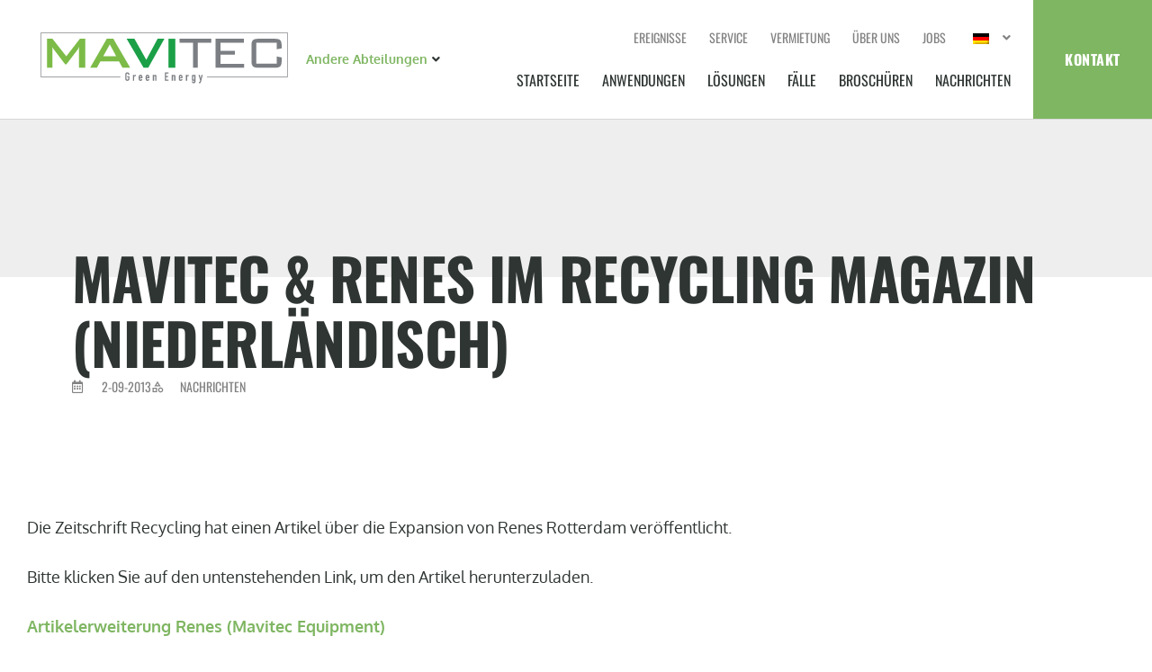

--- FILE ---
content_type: text/html; charset=UTF-8
request_url: https://mavitecgreenenergy.com/de/mavitec-renes-in-recycling-magazine-dutch/
body_size: 31597
content:
<!doctype html>
<html lang="de-DE">
<head>

	<!-- Google Tag Manager -->
	<script>(function(w,d,s,l,i){w[l]=w[l]||[];w[l].push({'gtm.start':
	new Date().getTime(),event:'gtm.js'});var f=d.getElementsByTagName(s)[0],
	j=d.createElement(s),dl=l!='dataLayer'?'&l='+l:'';j.async=true;j.src=
	'https://www.googletagmanager.com/gtm.js?id='+i+dl;f.parentNode.insertBefore(j,f);
	})(window,document,'script','dataLayer','GTM-KS2HV7T');</script>
	<!-- End Google Tag Manager -->

	<meta charset="UTF-8">
		<meta name="viewport" content="width=device-width, initial-scale=1">
	<link rel="profile" href="http://gmpg.org/xfn/11">
	<meta name='robots' content='index, follow, max-image-preview:large, max-snippet:-1, max-video-preview:-1' />

<!-- Google Tag Manager for WordPress by gtm4wp.com -->
<script data-cfasync="false" data-pagespeed-no-defer>
	var gtm4wp_datalayer_name = "dataLayer";
	var dataLayer = dataLayer || [];
</script>
<!-- End Google Tag Manager for WordPress by gtm4wp.com -->
	<!-- This site is optimized with the Yoast SEO plugin v26.7 - https://yoast.com/wordpress/plugins/seo/ -->
	<title>Mavitec &amp; Renes im Recycling Magazin (Niederländisch) - Mavitec Green Energy</title>
	<link rel="canonical" href="https://mavitecgreenenergy.com/de/mavitec-renes-in-recycling-magazine-dutch/" />
	<meta property="og:locale" content="de_DE" />
	<meta property="og:type" content="article" />
	<meta property="og:title" content="Mavitec &amp; Renes im Recycling Magazin (Niederländisch) - Mavitec Green Energy" />
	<meta property="og:description" content="Die Zeitschrift Recycling hat einen Artikel über die Expansion von Renes Rotterdam veröffentlicht. Bitte klicken Sie auf den untenstehenden Link, um den Artikel herunterzuladen. Artikelerweiterung Renes (Mavitec Equipment)" />
	<meta property="og:url" content="https://mavitecgreenenergy.com/de/mavitec-renes-in-recycling-magazine-dutch/" />
	<meta property="og:site_name" content="Mavitec Grüne Energie" />
	<meta property="article:published_time" content="2013-09-02T09:39:32+00:00" />
	<meta property="article:modified_time" content="2021-07-12T14:43:27+00:00" />
	<meta name="author" content="Specialist in Websites" />
	<meta name="twitter:card" content="summary_large_image" />
	<meta name="twitter:label1" content="Verfasst von" />
	<meta name="twitter:data1" content="Specialist in Websites" />
	<script type="application/ld+json" class="yoast-schema-graph">{
    "@context": "https:\/\/schema.org",
    "@graph": [
        {
            "@type": "Article",
            "@id": "https:\/\/mavitecgreenenergy.com\/fr\/mavitec-renes-in-recycling-magazine-dutch\/#article",
            "isPartOf": {
                "@id": "https:\/\/mavitecgreenenergy.com\/fr\/mavitec-renes-in-recycling-magazine-dutch\/"
            },
            "author": {
                "name": "Spezialist f\u00fcr Websites",
                "@id": "https:\/\/mavitecgreenenergy.com\/#\/schema\/person\/3046bd72e9015e91c1fcb7679097e276"
            },
            "headline": "Mavitec &#038; Renes in Recycling magazine (Dutch)",
            "datePublished": "2013-09-02T09:39:32+00:00",
            "dateModified": "2021-07-12T14:43:27+00:00",
            "mainEntityOfPage": {
                "@id": "https:\/\/mavitecgreenenergy.com\/fr\/mavitec-renes-in-recycling-magazine-dutch\/"
            },
            "wordCount": 33,
            "publisher": {
                "@id": "https:\/\/mavitecgreenenergy.com\/#organization"
            },
            "articleSection": [
                "News"
            ],
            "inLanguage": "de"
        },
        {
            "@type": "WebPage",
            "@id": "https:\/\/mavitecgreenenergy.com\/fr\/mavitec-renes-in-recycling-magazine-dutch\/",
            "url": "https:\/\/mavitecgreenenergy.com\/fr\/mavitec-renes-in-recycling-magazine-dutch\/",
            "name": "Mavitec &amp; Renes im Recycling Magazin (Niederl\u00e4ndisch) - Mavitec Green Energy",
            "isPartOf": {
                "@id": "https:\/\/mavitecgreenenergy.com\/#website"
            },
            "datePublished": "2013-09-02T09:39:32+00:00",
            "dateModified": "2021-07-12T14:43:27+00:00",
            "breadcrumb": {
                "@id": "https:\/\/mavitecgreenenergy.com\/fr\/mavitec-renes-in-recycling-magazine-dutch\/#breadcrumb"
            },
            "inLanguage": "de",
            "potentialAction": [
                {
                    "@type": "ReadAction",
                    "target": [
                        "https:\/\/mavitecgreenenergy.com\/fr\/mavitec-renes-in-recycling-magazine-dutch\/"
                    ]
                }
            ]
        },
        {
            "@type": "BreadcrumbList",
            "@id": "https:\/\/mavitecgreenenergy.com\/fr\/mavitec-renes-in-recycling-magazine-dutch\/#breadcrumb",
            "itemListElement": [
                {
                    "@type": "ListItem",
                    "position": 1,
                    "name": "Startseite",
                    "item": "https:\/\/mavitecgreenenergy.com\/"
                },
                {
                    "@type": "ListItem",
                    "position": 2,
                    "name": "Mavitec &amp; Renes im Recycling Magazin (Niederl\u00e4ndisch)"
                }
            ]
        },
        {
            "@type": "WebSite",
            "@id": "https:\/\/mavitecgreenenergy.com\/#website",
            "url": "https:\/\/mavitecgreenenergy.com\/",
            "name": "Mavitec Gr\u00fcne Energie",
            "description": "",
            "publisher": {
                "@id": "https:\/\/mavitecgreenenergy.com\/#organization"
            },
            "potentialAction": [
                {
                    "@type": "SearchAction",
                    "target": {
                        "@type": "EntryPoint",
                        "urlTemplate": "https:\/\/mavitecgreenenergy.com\/?s={search_term_string}"
                    },
                    "query-input": {
                        "@type": "PropertyValueSpecification",
                        "valueRequired": true,
                        "valueName": "search_term_string"
                    }
                }
            ],
            "inLanguage": "de"
        },
        {
            "@type": "Organization",
            "@id": "https:\/\/mavitecgreenenergy.com\/#organization",
            "name": "Mavitec Gr\u00fcne Energie",
            "url": "https:\/\/mavitecgreenenergy.com\/",
            "logo": {
                "@type": "ImageObject",
                "inLanguage": "de",
                "@id": "https:\/\/mavitecgreenenergy.com\/#\/schema\/logo\/image\/",
                "url": "https:\/\/mavitecgreenenergy.com\/wp-content\/uploads\/2021\/06\/logo.svg",
                "contentUrl": "https:\/\/mavitecgreenenergy.com\/wp-content\/uploads\/2021\/06\/logo.svg",
                "width": 1,
                "height": 1,
                "caption": "Mavitec Green Energie"
            },
            "image": {
                "@id": "https:\/\/mavitecgreenenergy.com\/#\/schema\/logo\/image\/"
            }
        },
        {
            "@type": "Person",
            "@id": "https:\/\/mavitecgreenenergy.com\/#\/schema\/person\/3046bd72e9015e91c1fcb7679097e276",
            "name": "Spezialist f\u00fcr Websites",
            "image": {
                "@type": "ImageObject",
                "inLanguage": "de",
                "@id": "https:\/\/mavitecgreenenergy.com\/#\/schema\/person\/image\/",
                "url": "https:\/\/secure.gravatar.com\/avatar\/47c59966c23a768427d3baac7b07e0632f6e67705680a9230922f0dbf05321ae?s=96&d=mm&r=g",
                "contentUrl": "https:\/\/secure.gravatar.com\/avatar\/47c59966c23a768427d3baac7b07e0632f6e67705680a9230922f0dbf05321ae?s=96&d=mm&r=g",
                "caption": "Specialist in Websites"
            },
            "sameAs": [
                "http:\/\/mavitecgreenenergy.com"
            ]
        }
    ]
}</script>
	<!-- / Yoast SEO plugin. -->



<link rel="alternate" type="application/rss+xml" title="Mavitec Green Energy &raquo; Feed" href="https://mavitecgreenenergy.com/de/feed/" />
<link rel="alternate" type="application/rss+xml" title="Mavitec Green Energy &raquo; Kommentar-Feed" href="https://mavitecgreenenergy.com/de/comments/feed/" />
<link rel="alternate" title="oEmbed (JSON)" type="application/json+oembed" href="https://mavitecgreenenergy.com/de/wp-json/oembed/1.0/embed?url=https%3A%2F%2Fmavitecgreenenergy.com%2Fde%2Fmavitec-renes-in-recycling-magazine-dutch%2F" />
<link rel="alternate" title="oEmbed (XML)" type="text/xml+oembed" href="https://mavitecgreenenergy.com/de/wp-json/oembed/1.0/embed?url=https%3A%2F%2Fmavitecgreenenergy.com%2Fde%2Fmavitec-renes-in-recycling-magazine-dutch%2F&#038;format=xml" />
<style id='wp-img-auto-sizes-contain-inline-css'>
img:is([sizes=auto i],[sizes^="auto," i]){contain-intrinsic-size:3000px 1500px}
/*# sourceURL=wp-img-auto-sizes-contain-inline-css */
</style>
<link data-minify="1" rel='stylesheet' id='dce-animations-css' href='https://mavitecgreenenergy.com/wp-content/cache/min/1/wp-content/plugins/dynamic-content-for-elementor/assets/css/animations.css?ver=1767782781' media='all' />
<link data-minify="1" rel='stylesheet' id='hello-elementor-theme-style-css' href='https://mavitecgreenenergy.com/wp-content/cache/min/1/wp-content/themes/hello-elementor/assets/css/theme.css?ver=1767782781' media='all' />
<link data-minify="1" rel='stylesheet' id='jet-menu-hello-css' href='https://mavitecgreenenergy.com/wp-content/cache/min/1/wp-content/plugins/jet-menu/integration/themes/hello-elementor/assets/css/style.css?ver=1767782781' media='all' />
<style id='wp-emoji-styles-inline-css'>

	img.wp-smiley, img.emoji {
		display: inline !important;
		border: none !important;
		box-shadow: none !important;
		height: 1em !important;
		width: 1em !important;
		margin: 0 0.07em !important;
		vertical-align: -0.1em !important;
		background: none !important;
		padding: 0 !important;
	}
/*# sourceURL=wp-emoji-styles-inline-css */
</style>
<link rel='stylesheet' id='wp-block-library-css' href='https://mavitecgreenenergy.com/wp-includes/css/dist/block-library/style.min.css?ver=6.9' media='all' />
<link data-minify="1" rel='stylesheet' id='jet-engine-frontend-css' href='https://mavitecgreenenergy.com/wp-content/cache/min/1/wp-content/plugins/jet-engine/assets/css/frontend.css?ver=1767782781' media='all' />
<style id='global-styles-inline-css'>
:root{--wp--preset--aspect-ratio--square: 1;--wp--preset--aspect-ratio--4-3: 4/3;--wp--preset--aspect-ratio--3-4: 3/4;--wp--preset--aspect-ratio--3-2: 3/2;--wp--preset--aspect-ratio--2-3: 2/3;--wp--preset--aspect-ratio--16-9: 16/9;--wp--preset--aspect-ratio--9-16: 9/16;--wp--preset--color--black: #000000;--wp--preset--color--cyan-bluish-gray: #abb8c3;--wp--preset--color--white: #ffffff;--wp--preset--color--pale-pink: #f78da7;--wp--preset--color--vivid-red: #cf2e2e;--wp--preset--color--luminous-vivid-orange: #ff6900;--wp--preset--color--luminous-vivid-amber: #fcb900;--wp--preset--color--light-green-cyan: #7bdcb5;--wp--preset--color--vivid-green-cyan: #00d084;--wp--preset--color--pale-cyan-blue: #8ed1fc;--wp--preset--color--vivid-cyan-blue: #0693e3;--wp--preset--color--vivid-purple: #9b51e0;--wp--preset--gradient--vivid-cyan-blue-to-vivid-purple: linear-gradient(135deg,rgb(6,147,227) 0%,rgb(155,81,224) 100%);--wp--preset--gradient--light-green-cyan-to-vivid-green-cyan: linear-gradient(135deg,rgb(122,220,180) 0%,rgb(0,208,130) 100%);--wp--preset--gradient--luminous-vivid-amber-to-luminous-vivid-orange: linear-gradient(135deg,rgb(252,185,0) 0%,rgb(255,105,0) 100%);--wp--preset--gradient--luminous-vivid-orange-to-vivid-red: linear-gradient(135deg,rgb(255,105,0) 0%,rgb(207,46,46) 100%);--wp--preset--gradient--very-light-gray-to-cyan-bluish-gray: linear-gradient(135deg,rgb(238,238,238) 0%,rgb(169,184,195) 100%);--wp--preset--gradient--cool-to-warm-spectrum: linear-gradient(135deg,rgb(74,234,220) 0%,rgb(151,120,209) 20%,rgb(207,42,186) 40%,rgb(238,44,130) 60%,rgb(251,105,98) 80%,rgb(254,248,76) 100%);--wp--preset--gradient--blush-light-purple: linear-gradient(135deg,rgb(255,206,236) 0%,rgb(152,150,240) 100%);--wp--preset--gradient--blush-bordeaux: linear-gradient(135deg,rgb(254,205,165) 0%,rgb(254,45,45) 50%,rgb(107,0,62) 100%);--wp--preset--gradient--luminous-dusk: linear-gradient(135deg,rgb(255,203,112) 0%,rgb(199,81,192) 50%,rgb(65,88,208) 100%);--wp--preset--gradient--pale-ocean: linear-gradient(135deg,rgb(255,245,203) 0%,rgb(182,227,212) 50%,rgb(51,167,181) 100%);--wp--preset--gradient--electric-grass: linear-gradient(135deg,rgb(202,248,128) 0%,rgb(113,206,126) 100%);--wp--preset--gradient--midnight: linear-gradient(135deg,rgb(2,3,129) 0%,rgb(40,116,252) 100%);--wp--preset--font-size--small: 13px;--wp--preset--font-size--medium: 20px;--wp--preset--font-size--large: 36px;--wp--preset--font-size--x-large: 42px;--wp--preset--spacing--20: 0.44rem;--wp--preset--spacing--30: 0.67rem;--wp--preset--spacing--40: 1rem;--wp--preset--spacing--50: 1.5rem;--wp--preset--spacing--60: 2.25rem;--wp--preset--spacing--70: 3.38rem;--wp--preset--spacing--80: 5.06rem;--wp--preset--shadow--natural: 6px 6px 9px rgba(0, 0, 0, 0.2);--wp--preset--shadow--deep: 12px 12px 50px rgba(0, 0, 0, 0.4);--wp--preset--shadow--sharp: 6px 6px 0px rgba(0, 0, 0, 0.2);--wp--preset--shadow--outlined: 6px 6px 0px -3px rgb(255, 255, 255), 6px 6px rgb(0, 0, 0);--wp--preset--shadow--crisp: 6px 6px 0px rgb(0, 0, 0);}:root { --wp--style--global--content-size: 800px;--wp--style--global--wide-size: 1200px; }:where(body) { margin: 0; }.wp-site-blocks > .alignleft { float: left; margin-right: 2em; }.wp-site-blocks > .alignright { float: right; margin-left: 2em; }.wp-site-blocks > .aligncenter { justify-content: center; margin-left: auto; margin-right: auto; }:where(.wp-site-blocks) > * { margin-block-start: 24px; margin-block-end: 0; }:where(.wp-site-blocks) > :first-child { margin-block-start: 0; }:where(.wp-site-blocks) > :last-child { margin-block-end: 0; }:root { --wp--style--block-gap: 24px; }:root :where(.is-layout-flow) > :first-child{margin-block-start: 0;}:root :where(.is-layout-flow) > :last-child{margin-block-end: 0;}:root :where(.is-layout-flow) > *{margin-block-start: 24px;margin-block-end: 0;}:root :where(.is-layout-constrained) > :first-child{margin-block-start: 0;}:root :where(.is-layout-constrained) > :last-child{margin-block-end: 0;}:root :where(.is-layout-constrained) > *{margin-block-start: 24px;margin-block-end: 0;}:root :where(.is-layout-flex){gap: 24px;}:root :where(.is-layout-grid){gap: 24px;}.is-layout-flow > .alignleft{float: left;margin-inline-start: 0;margin-inline-end: 2em;}.is-layout-flow > .alignright{float: right;margin-inline-start: 2em;margin-inline-end: 0;}.is-layout-flow > .aligncenter{margin-left: auto !important;margin-right: auto !important;}.is-layout-constrained > .alignleft{float: left;margin-inline-start: 0;margin-inline-end: 2em;}.is-layout-constrained > .alignright{float: right;margin-inline-start: 2em;margin-inline-end: 0;}.is-layout-constrained > .aligncenter{margin-left: auto !important;margin-right: auto !important;}.is-layout-constrained > :where(:not(.alignleft):not(.alignright):not(.alignfull)){max-width: var(--wp--style--global--content-size);margin-left: auto !important;margin-right: auto !important;}.is-layout-constrained > .alignwide{max-width: var(--wp--style--global--wide-size);}body .is-layout-flex{display: flex;}.is-layout-flex{flex-wrap: wrap;align-items: center;}.is-layout-flex > :is(*, div){margin: 0;}body .is-layout-grid{display: grid;}.is-layout-grid > :is(*, div){margin: 0;}body{padding-top: 0px;padding-right: 0px;padding-bottom: 0px;padding-left: 0px;}a:where(:not(.wp-element-button)){text-decoration: underline;}:root :where(.wp-element-button, .wp-block-button__link){background-color: #32373c;border-width: 0;color: #fff;font-family: inherit;font-size: inherit;font-style: inherit;font-weight: inherit;letter-spacing: inherit;line-height: inherit;padding-top: calc(0.667em + 2px);padding-right: calc(1.333em + 2px);padding-bottom: calc(0.667em + 2px);padding-left: calc(1.333em + 2px);text-decoration: none;text-transform: inherit;}.has-black-color{color: var(--wp--preset--color--black) !important;}.has-cyan-bluish-gray-color{color: var(--wp--preset--color--cyan-bluish-gray) !important;}.has-white-color{color: var(--wp--preset--color--white) !important;}.has-pale-pink-color{color: var(--wp--preset--color--pale-pink) !important;}.has-vivid-red-color{color: var(--wp--preset--color--vivid-red) !important;}.has-luminous-vivid-orange-color{color: var(--wp--preset--color--luminous-vivid-orange) !important;}.has-luminous-vivid-amber-color{color: var(--wp--preset--color--luminous-vivid-amber) !important;}.has-light-green-cyan-color{color: var(--wp--preset--color--light-green-cyan) !important;}.has-vivid-green-cyan-color{color: var(--wp--preset--color--vivid-green-cyan) !important;}.has-pale-cyan-blue-color{color: var(--wp--preset--color--pale-cyan-blue) !important;}.has-vivid-cyan-blue-color{color: var(--wp--preset--color--vivid-cyan-blue) !important;}.has-vivid-purple-color{color: var(--wp--preset--color--vivid-purple) !important;}.has-black-background-color{background-color: var(--wp--preset--color--black) !important;}.has-cyan-bluish-gray-background-color{background-color: var(--wp--preset--color--cyan-bluish-gray) !important;}.has-white-background-color{background-color: var(--wp--preset--color--white) !important;}.has-pale-pink-background-color{background-color: var(--wp--preset--color--pale-pink) !important;}.has-vivid-red-background-color{background-color: var(--wp--preset--color--vivid-red) !important;}.has-luminous-vivid-orange-background-color{background-color: var(--wp--preset--color--luminous-vivid-orange) !important;}.has-luminous-vivid-amber-background-color{background-color: var(--wp--preset--color--luminous-vivid-amber) !important;}.has-light-green-cyan-background-color{background-color: var(--wp--preset--color--light-green-cyan) !important;}.has-vivid-green-cyan-background-color{background-color: var(--wp--preset--color--vivid-green-cyan) !important;}.has-pale-cyan-blue-background-color{background-color: var(--wp--preset--color--pale-cyan-blue) !important;}.has-vivid-cyan-blue-background-color{background-color: var(--wp--preset--color--vivid-cyan-blue) !important;}.has-vivid-purple-background-color{background-color: var(--wp--preset--color--vivid-purple) !important;}.has-black-border-color{border-color: var(--wp--preset--color--black) !important;}.has-cyan-bluish-gray-border-color{border-color: var(--wp--preset--color--cyan-bluish-gray) !important;}.has-white-border-color{border-color: var(--wp--preset--color--white) !important;}.has-pale-pink-border-color{border-color: var(--wp--preset--color--pale-pink) !important;}.has-vivid-red-border-color{border-color: var(--wp--preset--color--vivid-red) !important;}.has-luminous-vivid-orange-border-color{border-color: var(--wp--preset--color--luminous-vivid-orange) !important;}.has-luminous-vivid-amber-border-color{border-color: var(--wp--preset--color--luminous-vivid-amber) !important;}.has-light-green-cyan-border-color{border-color: var(--wp--preset--color--light-green-cyan) !important;}.has-vivid-green-cyan-border-color{border-color: var(--wp--preset--color--vivid-green-cyan) !important;}.has-pale-cyan-blue-border-color{border-color: var(--wp--preset--color--pale-cyan-blue) !important;}.has-vivid-cyan-blue-border-color{border-color: var(--wp--preset--color--vivid-cyan-blue) !important;}.has-vivid-purple-border-color{border-color: var(--wp--preset--color--vivid-purple) !important;}.has-vivid-cyan-blue-to-vivid-purple-gradient-background{background: var(--wp--preset--gradient--vivid-cyan-blue-to-vivid-purple) !important;}.has-light-green-cyan-to-vivid-green-cyan-gradient-background{background: var(--wp--preset--gradient--light-green-cyan-to-vivid-green-cyan) !important;}.has-luminous-vivid-amber-to-luminous-vivid-orange-gradient-background{background: var(--wp--preset--gradient--luminous-vivid-amber-to-luminous-vivid-orange) !important;}.has-luminous-vivid-orange-to-vivid-red-gradient-background{background: var(--wp--preset--gradient--luminous-vivid-orange-to-vivid-red) !important;}.has-very-light-gray-to-cyan-bluish-gray-gradient-background{background: var(--wp--preset--gradient--very-light-gray-to-cyan-bluish-gray) !important;}.has-cool-to-warm-spectrum-gradient-background{background: var(--wp--preset--gradient--cool-to-warm-spectrum) !important;}.has-blush-light-purple-gradient-background{background: var(--wp--preset--gradient--blush-light-purple) !important;}.has-blush-bordeaux-gradient-background{background: var(--wp--preset--gradient--blush-bordeaux) !important;}.has-luminous-dusk-gradient-background{background: var(--wp--preset--gradient--luminous-dusk) !important;}.has-pale-ocean-gradient-background{background: var(--wp--preset--gradient--pale-ocean) !important;}.has-electric-grass-gradient-background{background: var(--wp--preset--gradient--electric-grass) !important;}.has-midnight-gradient-background{background: var(--wp--preset--gradient--midnight) !important;}.has-small-font-size{font-size: var(--wp--preset--font-size--small) !important;}.has-medium-font-size{font-size: var(--wp--preset--font-size--medium) !important;}.has-large-font-size{font-size: var(--wp--preset--font-size--large) !important;}.has-x-large-font-size{font-size: var(--wp--preset--font-size--x-large) !important;}
:root :where(.wp-block-pullquote){font-size: 1.5em;line-height: 1.6;}
/*# sourceURL=global-styles-inline-css */
</style>
<link data-minify="1" rel='stylesheet' id='trp-language-switcher-style-css' href='https://mavitecgreenenergy.com/wp-content/cache/min/1/wp-content/plugins/translatepress-multilingual/assets/css/trp-language-switcher.css?ver=1767782781' media='all' />
<link rel='stylesheet' id='dce-style-css' href='https://mavitecgreenenergy.com/wp-content/plugins/dynamic-content-for-elementor/assets/css/style.min.css?ver=3.3.23' media='all' />
<link rel='stylesheet' id='dce-hidden-label-css' href='https://mavitecgreenenergy.com/wp-content/plugins/dynamic-content-for-elementor/assets/css/hidden-label.min.css?ver=3.3.23' media='all' />
<link rel='stylesheet' id='dce-tooltip-css' href='https://mavitecgreenenergy.com/wp-content/plugins/dynamic-content-for-elementor/assets/css/tooltip.min.css?ver=3.3.23' media='all' />
<link rel='stylesheet' id='dce-reveal-css' href='https://mavitecgreenenergy.com/wp-content/plugins/dynamic-content-for-elementor/assets/css/reveal.min.css?ver=3.3.23' media='all' />
<link data-minify="1" rel='stylesheet' id='dce-plyr-css' href='https://mavitecgreenenergy.com/wp-content/cache/min/1/wp-content/plugins/dynamic-content-for-elementor/assets/node/plyr/plyr.css?ver=1767782781' media='all' />
<link data-minify="1" rel='stylesheet' id='hello-elementor-css' href='https://mavitecgreenenergy.com/wp-content/cache/min/1/wp-content/themes/hello-elementor/assets/css/reset.css?ver=1767782781' media='all' />
<link rel='stylesheet' id='chld_thm_cfg_child-css' href='https://mavitecgreenenergy.com/wp-content/themes/hello-elementor-child/style.css?ver=6.9' media='all' />
<link data-minify="1" rel='stylesheet' id='hello-elementor-header-footer-css' href='https://mavitecgreenenergy.com/wp-content/cache/min/1/wp-content/themes/hello-elementor/assets/css/header-footer.css?ver=1767782781' media='all' />
<link data-minify="1" rel='stylesheet' id='jet-menu-public-styles-css' href='https://mavitecgreenenergy.com/wp-content/cache/min/1/wp-content/plugins/jet-menu/assets/public/css/public.css?ver=1767782781' media='all' />
<link data-minify="1" rel='stylesheet' id='jet-menu-general-css' href='https://mavitecgreenenergy.com/wp-content/cache/min/1/wp-content/uploads/jet-menu/jet-menu-general.css?ver=1767782781' media='all' />
<link rel='stylesheet' id='elementor-frontend-css' href='https://mavitecgreenenergy.com/wp-content/plugins/elementor/assets/css/frontend.min.css?ver=3.34.0' media='all' />
<link rel='stylesheet' id='widget-image-css' href='https://mavitecgreenenergy.com/wp-content/plugins/elementor/assets/css/widget-image.min.css?ver=3.34.0' media='all' />
<link rel='stylesheet' id='widget-nav-menu-css' href='https://mavitecgreenenergy.com/wp-content/plugins/elementor-pro/assets/css/widget-nav-menu.min.css?ver=3.32.3' media='all' />
<link rel='stylesheet' id='e-sticky-css' href='https://mavitecgreenenergy.com/wp-content/plugins/elementor-pro/assets/css/modules/sticky.min.css?ver=3.32.3' media='all' />
<link rel='stylesheet' id='widget-heading-css' href='https://mavitecgreenenergy.com/wp-content/plugins/elementor/assets/css/widget-heading.min.css?ver=3.34.0' media='all' />
<link rel='stylesheet' id='widget-icon-box-css' href='https://mavitecgreenenergy.com/wp-content/plugins/elementor/assets/css/widget-icon-box.min.css?ver=3.34.0' media='all' />
<link rel='stylesheet' id='widget-icon-list-css' href='https://mavitecgreenenergy.com/wp-content/plugins/elementor/assets/css/widget-icon-list.min.css?ver=3.34.0' media='all' />
<link rel='stylesheet' id='widget-social-icons-css' href='https://mavitecgreenenergy.com/wp-content/plugins/elementor/assets/css/widget-social-icons.min.css?ver=3.34.0' media='all' />
<link rel='stylesheet' id='e-apple-webkit-css' href='https://mavitecgreenenergy.com/wp-content/plugins/elementor/assets/css/conditionals/apple-webkit.min.css?ver=3.34.0' media='all' />
<link rel='stylesheet' id='widget-breadcrumbs-css' href='https://mavitecgreenenergy.com/wp-content/plugins/elementor-pro/assets/css/widget-breadcrumbs.min.css?ver=3.32.3' media='all' />
<link rel='stylesheet' id='widget-video-css' href='https://mavitecgreenenergy.com/wp-content/plugins/elementor/assets/css/widget-video.min.css?ver=3.34.0' media='all' />
<link data-minify="1" rel='stylesheet' id='swiper-css' href='https://mavitecgreenenergy.com/wp-content/cache/min/1/wp-content/plugins/elementor/assets/lib/swiper/v8/css/swiper.min.css?ver=1767782787' media='all' />
<link rel='stylesheet' id='e-swiper-css' href='https://mavitecgreenenergy.com/wp-content/plugins/elementor/assets/css/conditionals/e-swiper.min.css?ver=3.34.0' media='all' />
<link rel='stylesheet' id='widget-gallery-css' href='https://mavitecgreenenergy.com/wp-content/plugins/elementor-pro/assets/css/widget-gallery.min.css?ver=3.32.3' media='all' />
<link rel='stylesheet' id='elementor-gallery-css' href='https://mavitecgreenenergy.com/wp-content/plugins/elementor/assets/lib/e-gallery/css/e-gallery.min.css?ver=1.2.0' media='all' />
<link rel='stylesheet' id='e-transitions-css' href='https://mavitecgreenenergy.com/wp-content/plugins/elementor-pro/assets/css/conditionals/transitions.min.css?ver=3.32.3' media='all' />
<link rel='stylesheet' id='widget-share-buttons-css' href='https://mavitecgreenenergy.com/wp-content/plugins/elementor-pro/assets/css/widget-share-buttons.min.css?ver=3.32.3' media='all' />
<link rel='stylesheet' id='elementor-icons-shared-0-css' href='https://mavitecgreenenergy.com/wp-content/plugins/elementor/assets/lib/font-awesome/css/fontawesome.min.css?ver=5.15.3' media='all' />
<link data-minify="1" rel='stylesheet' id='elementor-icons-fa-solid-css' href='https://mavitecgreenenergy.com/wp-content/cache/min/1/wp-content/plugins/elementor/assets/lib/font-awesome/css/solid.min.css?ver=1767782781' media='all' />
<link data-minify="1" rel='stylesheet' id='elementor-icons-fa-brands-css' href='https://mavitecgreenenergy.com/wp-content/cache/min/1/wp-content/plugins/elementor/assets/lib/font-awesome/css/brands.min.css?ver=1767782781' media='all' />
<link rel='stylesheet' id='widget-form-css' href='https://mavitecgreenenergy.com/wp-content/plugins/elementor-pro/assets/css/widget-form.min.css?ver=3.32.3' media='all' />
<link rel='stylesheet' id='e-animation-fadeIn-css' href='https://mavitecgreenenergy.com/wp-content/plugins/elementor/assets/lib/animations/styles/fadeIn.min.css?ver=3.34.0' media='all' />
<link rel='stylesheet' id='e-popup-css' href='https://mavitecgreenenergy.com/wp-content/plugins/elementor-pro/assets/css/conditionals/popup.min.css?ver=3.32.3' media='all' />
<link rel='stylesheet' id='jet-blocks-css' href='https://mavitecgreenenergy.com/wp-content/uploads/elementor/css/custom-jet-blocks.css?ver=1.3.19' media='all' />
<link data-minify="1" rel='stylesheet' id='elementor-icons-css' href='https://mavitecgreenenergy.com/wp-content/cache/min/1/wp-content/plugins/elementor/assets/lib/eicons/css/elementor-icons.min.css?ver=1767782781' media='all' />
<link rel='stylesheet' id='elementor-post-5-css' href='https://mavitecgreenenergy.com/wp-content/uploads/elementor/css/post-5.css?ver=1767782780' media='all' />
<link data-minify="1" rel='stylesheet' id='dashicons-css' href='https://mavitecgreenenergy.com/wp-content/cache/min/1/wp-includes/css/dashicons.min.css?ver=1767782781' media='all' />
<link data-minify="1" rel='stylesheet' id='jet-tabs-frontend-css' href='https://mavitecgreenenergy.com/wp-content/cache/min/1/wp-content/plugins/jet-tabs/assets/css/jet-tabs-frontend.css?ver=1767782781' media='all' />
<link rel='stylesheet' id='elementor-post-11-css' href='https://mavitecgreenenergy.com/wp-content/uploads/elementor/css/post-11.css?ver=1767782780' media='all' />
<link rel='stylesheet' id='elementor-post-823-css' href='https://mavitecgreenenergy.com/wp-content/uploads/elementor/css/post-823.css?ver=1767782780' media='all' />
<link rel='stylesheet' id='elementor-post-1105-css' href='https://mavitecgreenenergy.com/wp-content/uploads/elementor/css/post-1105.css?ver=1767782786' media='all' />
<link rel='stylesheet' id='elementor-post-703-css' href='https://mavitecgreenenergy.com/wp-content/uploads/elementor/css/post-703.css?ver=1767782786' media='all' />
<link rel='stylesheet' id='elementor-post-5703-css' href='https://mavitecgreenenergy.com/wp-content/uploads/elementor/css/post-5703.css?ver=1767782780' media='all' />
<link data-minify="1" rel='stylesheet' id='elementor-gf-local-oswald-css' href='https://mavitecgreenenergy.com/wp-content/cache/min/1/wp-content/uploads/elementor/google-fonts/css/oswald.css?ver=1767782781' media='all' />
<link data-minify="1" rel='stylesheet' id='elementor-gf-local-oxygen-css' href='https://mavitecgreenenergy.com/wp-content/cache/min/1/wp-content/uploads/elementor/google-fonts/css/oxygen.css?ver=1767782781' media='all' />
<link data-minify="1" rel='stylesheet' id='elementor-icons-fa-regular-css' href='https://mavitecgreenenergy.com/wp-content/cache/min/1/wp-content/plugins/elementor/assets/lib/font-awesome/css/regular.min.css?ver=1767782787' media='all' />
<script src="https://mavitecgreenenergy.com/wp-includes/js/jquery/jquery.min.js?ver=3.7.1" id="jquery-core-js"></script>
<script src="https://mavitecgreenenergy.com/wp-includes/js/jquery/jquery-migrate.min.js?ver=3.4.1" id="jquery-migrate-js"></script>
<link rel="https://api.w.org/" href="https://mavitecgreenenergy.com/de/wp-json/" /><link rel="alternate" title="JSON" type="application/json" href="https://mavitecgreenenergy.com/de/wp-json/wp/v2/posts/3074" /><link rel="EditURI" type="application/rsd+xml" title="RSD" href="https://mavitecgreenenergy.com/xmlrpc.php?rsd" />
<meta name="generator" content="WordPress 6.9" />
<link rel='shortlink' href='https://mavitecgreenenergy.com/de/?p=3074' />
<!-- start Simple Custom CSS and JS -->
<!-- Add HTML code to the header or the footer.

For example, you can use the following code for loading the jQuery library from Google CDN:
<script src="https://ajax.googleapis.com/ajax/libs/jquery/3.6.1/jquery.min.js"></script>

or the following one for loading the Bootstrap library from jsDelivr:
<link href="https://cdn.jsdelivr.net/npm/bootstrap@5.2.3/dist/css/bootstrap.min.css" rel="stylesheet" integrity="sha384-rbsA2VBKQhggwzxH7pPCaAqO46MgnOM80zW1RWuH61DGLwZJEdK2Kadq2F9CUG65" crossorigin="anonymous">

-- End of the comment --> 

<meta name="google-site-verification" content="Iba9XK8W2I6I8OtKyoGDZDNDCX9e0VMobl64pt1FY3w" /><!-- end Simple Custom CSS and JS -->
<!-- start Simple Custom CSS and JS -->
<script>
jQuery(document).ready(function( $ ){
    var element = $(".nav-fixed-siw");
	var item = element.find('li');

  
  if(item.length > 0){
  
  $(window).bind('mousewheel', function(event) {
    if (event.originalEvent.wheelDelta >= 0) {
    }
    else {
    window.dispatchEvent(new Event('resize'));
    }
  });
  }
  
//    if ($element.height() != lastHeight) {
//      console.log('changed');
//    }
  
// console.log(lastHeight);
  
});

</script>
<!-- end Simple Custom CSS and JS -->
<!-- HFCM by 99 Robots - Snippet # 1: Albacross -->
<script type='text/javascript'>
  window.smartlook||(function(d) {
    var o=smartlook=function(){ o.api.push(arguments)},h=d.getElementsByTagName('head')[0];
    var c=d.createElement('script');o.api=new Array();c.async=true;c.type='text/javascript';
    c.charset='utf-8';c.src='https://web-sdk.smartlook.com/recorder.js';h.appendChild(c);
    })(document);
    smartlook('init', 'e58591ba78f91156bb3dab850e2a2a24036541e2', { region: 'eu' });
</script>
<!-- /end HFCM by 99 Robots -->
<!-- HFCM by 99 Robots - Snippet # 2: Google Analytics -->
<!-- Global site tag (gtag.js) - Google Analytics -->
<script async src="https://www.googletagmanager.com/gtag/js?id=G-8VTZPVDNTJ"></script>
<script>
  window.dataLayer = window.dataLayer || [];
  function gtag(){dataLayer.push(arguments);}
  gtag('js', new Date());

  gtag('config', 'G-8VTZPVDNTJ');
</script>
<!-- /end HFCM by 99 Robots -->
<!-- HFCM by 99 Robots - Snippet # 3: Google Tag Manager -->
<!-- Google Tag Manager -->
<script>(function(w,d,s,l,i){w[l]=w[l]||[];w[l].push({'gtm.start':
new Date().getTime(),event:'gtm.js'});var f=d.getElementsByTagName(s)[0],
j=d.createElement(s),dl=l!='dataLayer'?'&l='+l:'';j.async=true;j.src=
'https://www.googletagmanager.com/gtm.js?id='+i+dl;f.parentNode.insertBefore(j,f);
})(window,document,'script','dataLayer','GTM-5WFRVPH');</script>
<!-- End Google Tag Manager -->
<!-- /end HFCM by 99 Robots -->
<link rel="alternate" hreflang="en-GB" href="https://mavitecgreenenergy.com/mavitec-renes-in-recycling-magazine-dutch/"/>
<link rel="alternate" hreflang="fr-FR" href="https://mavitecgreenenergy.com/fr/mavitec-renes-in-recycling-magazine-dutch/"/>
<link rel="alternate" hreflang="de-DE" href="https://mavitecgreenenergy.com/de/mavitec-renes-in-recycling-magazine-dutch/"/>
<link rel="alternate" hreflang="it-IT" href="https://mavitecgreenenergy.com/it/mavitec-renes-in-recycling-magazine-dutch/"/>
<link rel="alternate" hreflang="pt-PT" href="https://mavitecgreenenergy.com/pt/mavitec-renes-in-recycling-magazine-dutch/"/>
<link rel="alternate" hreflang="ru-RU" href="https://mavitecgreenenergy.com/ru/mavitec-renes-in-recycling-magazine-dutch/"/>
<link rel="alternate" hreflang="es-ES" href="https://mavitecgreenenergy.com/es/mavitec-renes-in-recycling-magazine-dutch/"/>
<link rel="alternate" hreflang="tr-TR" href="https://mavitecgreenenergy.com/tr/mavitec-renes-in-recycling-magazine-dutch/"/>
<link rel="alternate" hreflang="nl-NL" href="https://mavitecgreenenergy.com/nl/mavitec-renes-in-recycling-magazine-dutch/"/>
<link rel="alternate" hreflang="en" href="https://mavitecgreenenergy.com/mavitec-renes-in-recycling-magazine-dutch/"/>
<link rel="alternate" hreflang="fr" href="https://mavitecgreenenergy.com/fr/mavitec-renes-in-recycling-magazine-dutch/"/>
<link rel="alternate" hreflang="de" href="https://mavitecgreenenergy.com/de/mavitec-renes-in-recycling-magazine-dutch/"/>
<link rel="alternate" hreflang="it" href="https://mavitecgreenenergy.com/it/mavitec-renes-in-recycling-magazine-dutch/"/>
<link rel="alternate" hreflang="pt" href="https://mavitecgreenenergy.com/pt/mavitec-renes-in-recycling-magazine-dutch/"/>
<link rel="alternate" hreflang="ru" href="https://mavitecgreenenergy.com/ru/mavitec-renes-in-recycling-magazine-dutch/"/>
<link rel="alternate" hreflang="es" href="https://mavitecgreenenergy.com/es/mavitec-renes-in-recycling-magazine-dutch/"/>
<link rel="alternate" hreflang="tr" href="https://mavitecgreenenergy.com/tr/mavitec-renes-in-recycling-magazine-dutch/"/>
<link rel="alternate" hreflang="nl" href="https://mavitecgreenenergy.com/nl/mavitec-renes-in-recycling-magazine-dutch/"/>

<!-- Google Tag Manager for WordPress by gtm4wp.com -->
<!-- GTM Container placement set to automatic -->
<script data-cfasync="false" data-pagespeed-no-defer>
	var dataLayer_content = {"pagePostType":"post","pagePostType2":"single-post","pageCategory":["news"],"pagePostAuthor":"Specialist in Websites"};
	dataLayer.push( dataLayer_content );
</script>
<script data-cfasync="false" data-pagespeed-no-defer>
(function(w,d,s,l,i){w[l]=w[l]||[];w[l].push({'gtm.start':
new Date().getTime(),event:'gtm.js'});var f=d.getElementsByTagName(s)[0],
j=d.createElement(s),dl=l!='dataLayer'?'&l='+l:'';j.async=true;j.src=
'//www.googletagmanager.com/gtm.js?id='+i+dl;f.parentNode.insertBefore(j,f);
})(window,document,'script','dataLayer','GTM-WTM4D398');
</script>
<!-- End Google Tag Manager for WordPress by gtm4wp.com --><meta name="generator" content="Elementor 3.34.0; features: additional_custom_breakpoints; settings: css_print_method-external, google_font-enabled, font_display-auto">
			<style>
				.e-con.e-parent:nth-of-type(n+4):not(.e-lazyloaded):not(.e-no-lazyload),
				.e-con.e-parent:nth-of-type(n+4):not(.e-lazyloaded):not(.e-no-lazyload) * {
					background-image: none !important;
				}
				@media screen and (max-height: 1024px) {
					.e-con.e-parent:nth-of-type(n+3):not(.e-lazyloaded):not(.e-no-lazyload),
					.e-con.e-parent:nth-of-type(n+3):not(.e-lazyloaded):not(.e-no-lazyload) * {
						background-image: none !important;
					}
				}
				@media screen and (max-height: 640px) {
					.e-con.e-parent:nth-of-type(n+2):not(.e-lazyloaded):not(.e-no-lazyload),
					.e-con.e-parent:nth-of-type(n+2):not(.e-lazyloaded):not(.e-no-lazyload) * {
						background-image: none !important;
					}
				}
			</style>
			<link rel="icon" href="https://mavitecgreenenergy.com/wp-content/uploads/2021/06/Favicon-Green-Energy-150x150.png" sizes="32x32" />
<link rel="icon" href="https://mavitecgreenenergy.com/wp-content/uploads/2021/06/Favicon-Green-Energy.png" sizes="192x192" />
<link rel="apple-touch-icon" href="https://mavitecgreenenergy.com/wp-content/uploads/2021/06/Favicon-Green-Energy.png" />
<meta name="msapplication-TileImage" content="https://mavitecgreenenergy.com/wp-content/uploads/2021/06/Favicon-Green-Energy.png" />
		<style id="wp-custom-css">
			*:focus {
	background-color: rgba(0,0,0,0) !important;
	outline: none !important;
	box-shadow: none !important;
	color: inherit !important;
}
@media screen and (min-width: 768px) {
	#breadcrumbs span > span {
		display: flex;
    align-items: flex-end;
	}
}

@media screen and (max-width: 767px) {
	#breadcrumbs span > span {
		justify-content: center;
		line-height: 30px
	}
}

#breadcrumbs a {
	font-family: "Oswald", sans-serif;
	font-size: 14px !important;
	font-weight: 400 !important;
	line-height: 15px;
	letter-spacing: 3% !important;	
}

/* Event styling */
.event-main-wrapper a {
	color: inherit;
}

.main-content-wrapper .event-arrow {
	transition: 150ms;
}

.main-content-wrapper:hover .event-arrow {
	margin-right: -15px;
	transition: 150ms;
}

@media screen and (max-width: 767px) {
	.event-main-wrapper {
		display: block;
	}
	
	.event-main-wrapper:not(:first-child) {
		margin-top: 30px;
	}
	
	.event-date-mobile {
		display: block;
		font-size: 16px;
		font-family: 'Oswald', Sans-serif;
		font-weight: 700;
		text-transform: uppercase;
		margin: 20px 0;
		
	}
	
	.event-content-wrapper {
		width: 100%;
	}
	
	.event-date-box {
		display: none;
	}
	
	.event-date-name .event-date-text {
		font-family: 'Oswald';
		text-transform: uppercase;
		font-weight: 700;
		font-size: 36px;
	}
	
	.event-content-title-section .event-image img {
		width: 75px;
		height: 75px;
		object-fit: contain;
	}
	
	.event-content-title-section .event-title h3 {
		font-family: 'Oswald', Sans-serif;
		font-weight: 700 !important;
		text-transform: uppercase;
		font-size: 24px !important;
		margin-top: 15px;
	}
	
	.event-content {
		padding: 36px 0 30px 0;
		border-bottom: 1px solid var( --e-global-color-f9ed53f );
		width: 100%;
	}
	
	.event-excerpt-section {
		margin-top: 15px;
		display: flex;
		align-items: center;
		justify-content: space-between;
	}
	
	.event-excerpt-section .event-excerpt p {
		padding-right: 30px;
		font-family: 'Oxygen', Sans-serif;
		font-size: 18px;
		font-weight: 400;
		line-height: 35px;
		margin-bottom: 0;
	}
	
	
}

@media screen and (min-width: 768px) {
	.event-main-wrapper {
		display: flex;
	}
	
	.event-main-wrapper a {
		color: inherit;
	}
	
	.event-content-wrapper {
		width: 70%;
	}
	
	.main-content-wrapper {
		width: 100%;
		display: flex;
		flex-direction: row;
		margin-bottom: 36px;
	}

	.event-date-box {
		margin-right: 60px;
	}
	
	.event-date-mobile {
		display: none;
	}

	.event-date-box h4 {
		font-size: 18px;
		font-family: 'Oswald', Sans-serif;
		font-weight: 700;
		text-transform: uppercase;
	} 

	.event-content-title-section {
		display: flex;
		align-items: center;
	}
	
	.event-content-title-section .event-image {
		display: flex;
	}

	.event-content-title-section .event-image img {
		width: 67px;
		height: 67px;
		object-fit: contain;
		margin-right: 30px;
	}

	.event-content-title-section .event-title h3 {
		font-family: 'Oswald', Sans-serif;
		font-weight: 700 !important;
		text-transform: uppercase;
		font-size: 24px !important;
		margin: 0;
	}

	.event-content {
		padding: 36px 20px 30px 0;
		border-bottom: 1px solid var( --e-global-color-f9ed53f );
		width: 100%;
	}

	.event-excerpt-section {
		margin-top: 15px;
		display: flex;
		align-items: center;
		justify-content: space-between;
	}

	.event-excerpt-section .event-excerpt p {
		padding-right: 70px;
		font-family: 'Oxygen', Sans-serif;
		font-size: 18px;
		font-weight: 400;
		line-height: 35px;
		margin-bottom: 0;
	}

	.event-date-name {
		width: 30%;
	}
	
	.event-date-name .event-date-text {
		font-family: 'Oswald';
		text-transform: uppercase;
		font-weight: 700;
		font-size: 36px;
	}
}		</style>
		<noscript><style id="rocket-lazyload-nojs-css">.rll-youtube-player, [data-lazy-src]{display:none !important;}</style></noscript><meta name="generator" content="WP Rocket 3.20.3" data-wpr-features="wpr_minify_js wpr_lazyload_images wpr_minify_css wpr_preload_links wpr_desktop" /></head>
<body class="wp-singular post-template-default single single-post postid-3074 single-format-standard wp-custom-logo wp-embed-responsive wp-theme-hello-elementor wp-child-theme-hello-elementor-child translatepress-de_DE hello-elementor-default jet-mega-menu-location elementor-default elementor-kit-5 elementor-page-1105">

	<!-- Google Tag Manager (noscript) -->
	<noscript><iframe src="https://www.googletagmanager.com/ns.html?id=GTM-KS2HV7T"
	height="0" width="0" style="display:none;visibility:hidden"></iframe></noscript>
	<!-- End Google Tag Manager (noscript) -->

		<header data-rocket-location-hash="c7b126ecaa8a7f8cd03508cedb8fe2bc" data-elementor-type="header" data-elementor-id="11" class="elementor elementor-11 elementor-location-header" data-elementor-post-type="elementor_library">
					<section data-dce-background-color="#FFFFFF" class="elementor-section elementor-top-section elementor-element elementor-element-09986ec elementor-section-height-min-height elementor-section-items-stretch elementor-section-full_width elementor-hidden-phone elementor-hidden-tablet elementor-section-height-default" data-id="09986ec" data-element_type="section" data-settings="{&quot;background_background&quot;:&quot;classic&quot;,&quot;sticky&quot;:&quot;top&quot;,&quot;sticky_on&quot;:[&quot;desktop&quot;,&quot;tablet&quot;,&quot;mobile&quot;],&quot;sticky_offset&quot;:0,&quot;sticky_effects_offset&quot;:0,&quot;sticky_anchor_link_offset&quot;:0}">
						<div data-rocket-location-hash="82f6c6a00e9a86a2eaa3cc6e8d136714" class="elementor-container elementor-column-gap-default">
					<div class="elementor-column elementor-col-33 elementor-top-column elementor-element elementor-element-b0adf2b" data-id="b0adf2b" data-element_type="column">
			<div class="elementor-widget-wrap elementor-element-populated">
						<div class="elementor-element elementor-element-c368229 elementor-widget__width-auto elementor-widget elementor-widget-theme-site-logo elementor-widget-image" data-id="c368229" data-element_type="widget" data-widget_type="theme-site-logo.default">
				<div class="elementor-widget-container">
											<a href="https://mavitecgreenenergy.com/de">
			<img width="1092" height="240" src="data:image/svg+xml,%3Csvg%20xmlns='http://www.w3.org/2000/svg'%20viewBox='0%200%201092%20240'%3E%3C/svg%3E" class="attachment-full size-full wp-image-4581" alt="" data-lazy-src="https://mavitecgreenenergy.com/wp-content/uploads/2021/09/Mavitec-Green-Energy.svg" /><noscript><img width="1092" height="240" src="https://mavitecgreenenergy.com/wp-content/uploads/2021/09/Mavitec-Green-Energy.svg" class="attachment-full size-full wp-image-4581" alt="" /></noscript>				</a>
											</div>
				</div>
				<div class="elementor-element elementor-element-eaf399e elementor-widget__width-auto elementor-hidden-tablet elementor-hidden-phone elementor-widget elementor-widget-jet-mega-menu" data-id="eaf399e" data-element_type="widget" data-widget_type="jet-mega-menu.default">
				<div class="elementor-widget-container">
					<div class="jet-mega-menu jet-mega-menu--layout-horizontal jet-mega-menu--sub-position-right jet-mega-menu--dropdown-layout-default jet-mega-menu--dropdown-position-right jet-mega-menu--animation-none jet-mega-menu--location-elementor    jet-mega-menu--fill-svg-icons" data-settings='{"menuId":"4","menuUniqId":"6972355b04d52","rollUp":false,"megaAjaxLoad":false,"layout":"horizontal","subEvent":"hover","mouseLeaveDelay":500,"subTrigger":"item","subPosition":"right","megaWidthType":"container","megaWidthSelector":"","breakpoint":768,"signatures":[]}'><div class="jet-mega-menu-toggle" role="button" tabindex="0" aria-label="Menü öffnen/schließen"><div class="jet-mega-menu-toggle-icon jet-mega-menu-toggle-icon--default-state"><i class="fas fa-bars"></i></div><div class="jet-mega-menu-toggle-icon jet-mega-menu-toggle-icon--opened-state"><i class="fas fa-times"></i></div></div><nav class="jet-mega-menu-container" aria-label="Hauptnavigation" data-no-translation-aria-label=""><ul class="jet-mega-menu-list"><li id="jet-mega-menu-item-56" class="jet-mega-menu-item jet-mega-menu-item-type-custom jet-mega-menu-item-object-custom jet-mega-menu-item--mega jet-mega-menu-item--relative-item jet-mega-menu-item-has-children jet-mega-menu-item--top-level jet-mega-menu-item-56"><div class="jet-mega-menu-item__inner" role="button" tabindex="0" aria-haspopup="true" aria-expanded="false" aria-label="Other divisions"><a href="#" class="jet-mega-menu-item__link jet-mega-menu-item__link--top-level"><div class="jet-mega-menu-item__title"><div class="jet-mega-menu-item__label">Andere Abteilungen</div></div></a><div class="jet-mega-menu-item__dropdown"><i class="fas fa-angle-down"></i></div></div><div class="jet-mega-menu-mega-container" data-template-id="57" data-template-content="elementor" data-position="relative"><div class="jet-mega-menu-mega-container__inner"><style>.elementor-57 .elementor-element.elementor-element-5a2f669 > .elementor-element-populated{border-style:solid;border-color:var( --e-global-color-f9ed53f );margin:0px 0px 0px 0px;--e-column-margin-right:0px;--e-column-margin-left:0px;padding:0px 0px 0px 0px;}.elementor-57 .elementor-element.elementor-element-6953726{margin-top:0px;margin-bottom:0px;}.elementor-bc-flex-widget .elementor-57 .elementor-element.elementor-element-0519906.elementor-column .elementor-widget-wrap{align-items:center;}.elementor-57 .elementor-element.elementor-element-0519906.elementor-column.elementor-element[data-element_type="column"] > .elementor-widget-wrap.elementor-element-populated{align-content:center;align-items:center;}.elementor-57 .elementor-element.elementor-element-0519906 > .elementor-element-populated{border-style:solid;border-width:0px 0px 1px 0px;border-color:#DDDDDD;padding:20px 15px 20px 25px;}.elementor-57 .elementor-element.elementor-element-711ec21 .elementor-icon-box-wrapper{align-items:center;gap:15px;}.elementor-57 .elementor-element.elementor-element-711ec21 .elementor-icon{font-size:21px;}.elementor-57 .elementor-element.elementor-element-711ec21 .elementor-icon-box-title, .elementor-57 .elementor-element.elementor-element-711ec21 .elementor-icon-box-title a{font-family:"Oswald", Sans-serif;font-size:16px;font-weight:700;text-transform:uppercase;line-height:25px;letter-spacing:0.48px;}.elementor-57 .elementor-element.elementor-element-711ec21 .elementor-icon-box-title{color:var( --e-global-color-secondary );}.elementor-57 .elementor-element.elementor-element-96698d6 > .elementor-widget-container{margin:8px 0px 0px 0px;}.elementor-57 .elementor-element.elementor-element-96698d6{font-family:"Oxygen", Sans-serif;font-size:14px;font-weight:400;line-height:25px;letter-spacing:0.42px;color:var( --e-global-color-text );}.elementor-57 .elementor-element.elementor-element-d5bc3d2 > .elementor-element-populated{padding:20px 15px 20px 25px;}.elementor-57 .elementor-element.elementor-element-dec795d .elementor-icon-box-wrapper{align-items:center;gap:15px;}.elementor-57 .elementor-element.elementor-element-dec795d .elementor-icon{font-size:21px;}.elementor-57 .elementor-element.elementor-element-dec795d .elementor-icon-box-title, .elementor-57 .elementor-element.elementor-element-dec795d .elementor-icon-box-title a{font-family:"Oswald", Sans-serif;font-size:16px;font-weight:700;text-transform:uppercase;line-height:25px;letter-spacing:0.48px;}.elementor-57 .elementor-element.elementor-element-dec795d .elementor-icon-box-title{color:var( --e-global-color-secondary );}.elementor-57 .elementor-element.elementor-element-edd6974 > .elementor-widget-container{margin:8px 0px 0px 0px;}.elementor-57 .elementor-element.elementor-element-edd6974{font-family:"Oxygen", Sans-serif;font-size:14px;font-weight:400;line-height:25px;letter-spacing:0.42px;color:var( --e-global-color-text );}/* Start custom CSS for icon-box, class: .elementor-element-711ec21 */.elementor-57 .elementor-element.elementor-element-711ec21 .elementor-icon-box-icon {
    border: 1px solid #7B7E82;
}

.elementor-57 .elementor-element.elementor-element-711ec21 .elementor-icon-box-icon svg {
    padding: 3px
}

.elementor-57 .elementor-element.elementor-element-711ec21 .elementor-icon-box-title {
    margin-bottom: 0.5rem;
}/* End custom CSS */
/* Start custom CSS for icon-box, class: .elementor-element-dec795d */.elementor-57 .elementor-element.elementor-element-dec795d .elementor-icon-box-icon {
    border: 1px solid #7B7E82;
}

.elementor-57 .elementor-element.elementor-element-dec795d .elementor-icon-box-icon svg {
    padding: 3px
}

.elementor-57 .elementor-element.elementor-element-dec795d .elementor-icon-box-title {
    margin-bottom: 0.5rem;
}/* End custom CSS */</style>		<div data-elementor-type="wp-post" data-elementor-id="57" class="elementor elementor-57" data-elementor-post-type="jet-menu">
						<section class="elementor-section elementor-top-section elementor-element elementor-element-00b533b elementor-section-boxed elementor-section-height-default elementor-section-height-default" data-id="00b533b" data-element_type="section">
						<div data-rocket-location-hash="b3be091174dcd2d7573499587c59c9d9" class="elementor-container elementor-column-gap-default">
					<div class="elementor-column elementor-col-100 elementor-top-column elementor-element elementor-element-5a2f669" data-id="5a2f669" data-element_type="column">
			<div class="elementor-widget-wrap elementor-element-populated">
						<section class="elementor-section elementor-inner-section elementor-element elementor-element-6953726 elementor-section-boxed elementor-section-height-default elementor-section-height-default" data-id="6953726" data-element_type="section">
						<div data-rocket-location-hash="d980f33cebda42b9db2d1a70c42a55aa" class="elementor-container elementor-column-gap-default">
					<div class="make-column-clickable-elementor elementor-column elementor-col-100 elementor-inner-column elementor-element elementor-element-0519906" style="cursor: pointer;" data-column-clickable="https://mavitecrendering.com/" data-column-clickable-blank="_self" data-id="0519906" data-element_type="column">
			<div class="elementor-widget-wrap elementor-element-populated">
						<div class="elementor-element elementor-element-711ec21 elementor-position-inline-start elementor-view-default elementor-mobile-position-block-start elementor-widget elementor-widget-icon-box" data-id="711ec21" data-element_type="widget" data-widget_type="icon-box.default">
				<div class="elementor-widget-container">
							<div class="elementor-icon-box-wrapper">

						<div class="elementor-icon-box-icon">
				<span  class="elementor-icon">
				<svg xmlns="http://www.w3.org/2000/svg" width="19" height="13" viewbox="0 0 19 13" fill="none"><path d="M0.0947266 12.5397V0H2.7537L9.41203 7.57788L15.9287 0H18.5659V12.5301H15.5146V4.78806C15.5146 4.63361 15.5255 4.4502 15.5473 4.21852C15.5691 3.98684 15.6018 3.73585 15.6345 3.44625C15.4601 3.77446 15.2966 4.0351 15.1659 4.24748C15.0351 4.45985 14.9152 4.63361 14.8063 4.7591L9.49921 11.0241H8.84537L3.51652 4.7398C3.32037 4.49846 3.15691 4.27644 3.01524 4.07372C2.87357 3.86134 2.7646 3.65862 2.67742 3.46555C2.69921 3.7262 2.72101 3.96753 2.7428 4.1799C2.7537 4.39228 2.7646 4.595 2.7646 4.79772V12.5397H0.0947266Z" fill="#C21718"></path></svg>				</span>
			</div>
			
						<div class="elementor-icon-box-content">

									<h3 class="elementor-icon-box-title">
						<span  >
							Mavitec-Rendering						</span>
					</h3>
				
				
			</div>
			
		</div>
						</div>
				</div>
				<div data-dce-text-color="#2E3532" class="elementor-element elementor-element-96698d6 elementor-widget elementor-widget-text-editor" data-id="96698d6" data-element_type="widget" data-widget_type="text-editor.default">
				<div class="elementor-widget-container">
									Komplette Systeme &amp; Ausrüstungen zur Aufbereitung tierischer Nebenprodukte								</div>
				</div>
					</div>
		</div>
					</div>
		</section>
				<section class="elementor-section elementor-inner-section elementor-element elementor-element-ee5e1bd elementor-section-boxed elementor-section-height-default elementor-section-height-default" data-id="ee5e1bd" data-element_type="section">
						<div data-rocket-location-hash="2aac35cf2c11024fe90c54c8a041fb0e" class="elementor-container elementor-column-gap-default">
					<div class="make-column-clickable-elementor elementor-column elementor-col-100 elementor-inner-column elementor-element elementor-element-d5bc3d2" style="cursor: pointer;" data-column-clickable="https://mavitecenvironmental.com/" data-column-clickable-blank="_self" data-id="d5bc3d2" data-element_type="column">
			<div class="elementor-widget-wrap elementor-element-populated">
						<div class="elementor-element elementor-element-dec795d elementor-position-inline-start elementor-view-default elementor-mobile-position-block-start elementor-widget elementor-widget-icon-box" data-id="dec795d" data-element_type="widget" data-widget_type="icon-box.default">
				<div class="elementor-widget-container">
							<div class="elementor-icon-box-wrapper">

						<div class="elementor-icon-box-icon">
				<span  class="elementor-icon">
				<svg xmlns="http://www.w3.org/2000/svg" width="19" height="13" viewbox="0 0 19 13" fill="none"><path d="M0.0947266 12.5397V0H2.7537L9.41203 7.57788L15.9287 0H18.5659V12.5301H15.5146V4.78806C15.5146 4.63361 15.5255 4.4502 15.5473 4.21852C15.5691 3.98684 15.6018 3.73585 15.6345 3.44625C15.4601 3.77446 15.2966 4.0351 15.1659 4.24748C15.0351 4.45985 14.9152 4.63361 14.8063 4.7591L9.49921 11.0241H8.84537L3.51652 4.7398C3.32037 4.49846 3.15691 4.27644 3.01524 4.07372C2.87357 3.86134 2.7646 3.65862 2.67742 3.46555C2.69921 3.7262 2.72101 3.96753 2.7428 4.1799C2.7537 4.39228 2.7646 4.595 2.7646 4.79772V12.5397H0.0947266Z" fill="#EC671A"></path></svg>				</span>
			</div>
			
						<div class="elementor-icon-box-content">

									<h3 class="elementor-icon-box-title">
						<span  >
							Mavitec Umwelttechnik						</span>
					</h3>
				
				
			</div>
			
		</div>
						</div>
				</div>
				<div data-dce-text-color="#2E3532" class="elementor-element elementor-element-edd6974 elementor-widget elementor-widget-text-editor" data-id="edd6974" data-element_type="widget" data-widget_type="text-editor.default">
				<div class="elementor-widget-container">
									Vergasungssysteme: ein neuer Weg zur Lösung von Gülleproblemen								</div>
				</div>
					</div>
		</div>
					</div>
		</section>
					</div>
		</div>
					</div>
		</section>
				</div>
		</div></div></li>
</ul></nav></div>				</div>
				</div>
				<div class="elementor-element elementor-element-d15a0da elementor-hidden-desktop elementor-widget elementor-widget-jet-mega-menu" data-id="d15a0da" data-element_type="widget" data-widget_type="jet-mega-menu.default">
				<div class="elementor-widget-container">
					<div class="jet-mega-menu jet-mega-menu--layout-horizontal jet-mega-menu--sub-position-right jet-mega-menu--dropdown-layout-default jet-mega-menu--dropdown-position-right jet-mega-menu--animation-none jet-mega-menu--location-elementor    jet-mega-menu--fill-svg-icons" data-settings='{"menuId":"4","menuUniqId":"6972355b26d42","rollUp":false,"megaAjaxLoad":false,"layout":"horizontal","subEvent":"hover","mouseLeaveDelay":500,"subTrigger":"item","subPosition":"right","megaWidthType":"container","megaWidthSelector":"","breakpoint":768,"signatures":[]}'><div class="jet-mega-menu-toggle" role="button" tabindex="0" aria-label="Menü öffnen/schließen"><div class="jet-mega-menu-toggle-icon jet-mega-menu-toggle-icon--default-state"><i class="fas fa-bars"></i></div><div class="jet-mega-menu-toggle-icon jet-mega-menu-toggle-icon--opened-state"><i class="fas fa-times"></i></div></div><nav class="jet-mega-menu-container" aria-label="Hauptnavigation" data-no-translation-aria-label=""><ul class="jet-mega-menu-list"><li class="jet-mega-menu-item jet-mega-menu-item-type-custom jet-mega-menu-item-object-custom jet-mega-menu-item--mega jet-mega-menu-item--relative-item jet-mega-menu-item-has-children jet-mega-menu-item--top-level jet-mega-menu-item-56"><div class="jet-mega-menu-item__inner" role="button" tabindex="0" aria-haspopup="true" aria-expanded="false" aria-label="Other divisions"><a href="#" class="jet-mega-menu-item__link jet-mega-menu-item__link--top-level"><div class="jet-mega-menu-item__title"><div class="jet-mega-menu-item__label">Andere Abteilungen</div></div></a><div class="jet-mega-menu-item__dropdown"><i class="fas fa-angle-down"></i></div></div><div class="jet-mega-menu-mega-container" data-template-id="57" data-template-content="elementor" data-position="relative"><div class="jet-mega-menu-mega-container__inner"><style>.elementor-57 .elementor-element.elementor-element-5a2f669 > .elementor-element-populated{border-style:solid;border-color:var( --e-global-color-f9ed53f );margin:0px 0px 0px 0px;--e-column-margin-right:0px;--e-column-margin-left:0px;padding:0px 0px 0px 0px;}.elementor-57 .elementor-element.elementor-element-6953726{margin-top:0px;margin-bottom:0px;}.elementor-bc-flex-widget .elementor-57 .elementor-element.elementor-element-0519906.elementor-column .elementor-widget-wrap{align-items:center;}.elementor-57 .elementor-element.elementor-element-0519906.elementor-column.elementor-element[data-element_type="column"] > .elementor-widget-wrap.elementor-element-populated{align-content:center;align-items:center;}.elementor-57 .elementor-element.elementor-element-0519906 > .elementor-element-populated{border-style:solid;border-width:0px 0px 1px 0px;border-color:#DDDDDD;padding:20px 15px 20px 25px;}.elementor-57 .elementor-element.elementor-element-711ec21 .elementor-icon-box-wrapper{align-items:center;gap:15px;}.elementor-57 .elementor-element.elementor-element-711ec21 .elementor-icon{font-size:21px;}.elementor-57 .elementor-element.elementor-element-711ec21 .elementor-icon-box-title, .elementor-57 .elementor-element.elementor-element-711ec21 .elementor-icon-box-title a{font-family:"Oswald", Sans-serif;font-size:16px;font-weight:700;text-transform:uppercase;line-height:25px;letter-spacing:0.48px;}.elementor-57 .elementor-element.elementor-element-711ec21 .elementor-icon-box-title{color:var( --e-global-color-secondary );}.elementor-57 .elementor-element.elementor-element-96698d6 > .elementor-widget-container{margin:8px 0px 0px 0px;}.elementor-57 .elementor-element.elementor-element-96698d6{font-family:"Oxygen", Sans-serif;font-size:14px;font-weight:400;line-height:25px;letter-spacing:0.42px;color:var( --e-global-color-text );}.elementor-57 .elementor-element.elementor-element-d5bc3d2 > .elementor-element-populated{padding:20px 15px 20px 25px;}.elementor-57 .elementor-element.elementor-element-dec795d .elementor-icon-box-wrapper{align-items:center;gap:15px;}.elementor-57 .elementor-element.elementor-element-dec795d .elementor-icon{font-size:21px;}.elementor-57 .elementor-element.elementor-element-dec795d .elementor-icon-box-title, .elementor-57 .elementor-element.elementor-element-dec795d .elementor-icon-box-title a{font-family:"Oswald", Sans-serif;font-size:16px;font-weight:700;text-transform:uppercase;line-height:25px;letter-spacing:0.48px;}.elementor-57 .elementor-element.elementor-element-dec795d .elementor-icon-box-title{color:var( --e-global-color-secondary );}.elementor-57 .elementor-element.elementor-element-edd6974 > .elementor-widget-container{margin:8px 0px 0px 0px;}.elementor-57 .elementor-element.elementor-element-edd6974{font-family:"Oxygen", Sans-serif;font-size:14px;font-weight:400;line-height:25px;letter-spacing:0.42px;color:var( --e-global-color-text );}/* Start custom CSS for icon-box, class: .elementor-element-711ec21 */.elementor-57 .elementor-element.elementor-element-711ec21 .elementor-icon-box-icon {
    border: 1px solid #7B7E82;
}

.elementor-57 .elementor-element.elementor-element-711ec21 .elementor-icon-box-icon svg {
    padding: 3px
}

.elementor-57 .elementor-element.elementor-element-711ec21 .elementor-icon-box-title {
    margin-bottom: 0.5rem;
}/* End custom CSS */
/* Start custom CSS for icon-box, class: .elementor-element-dec795d */.elementor-57 .elementor-element.elementor-element-dec795d .elementor-icon-box-icon {
    border: 1px solid #7B7E82;
}

.elementor-57 .elementor-element.elementor-element-dec795d .elementor-icon-box-icon svg {
    padding: 3px
}

.elementor-57 .elementor-element.elementor-element-dec795d .elementor-icon-box-title {
    margin-bottom: 0.5rem;
}/* End custom CSS */</style>		<div data-elementor-type="wp-post" data-elementor-id="57" class="elementor elementor-57" data-elementor-post-type="jet-menu">
						<section class="elementor-section elementor-top-section elementor-element elementor-element-00b533b elementor-section-boxed elementor-section-height-default elementor-section-height-default" data-id="00b533b" data-element_type="section">
						<div data-rocket-location-hash="9f3cdebd482219aef067dbc56403b8d3" class="elementor-container elementor-column-gap-default">
					<div class="elementor-column elementor-col-100 elementor-top-column elementor-element elementor-element-5a2f669" data-id="5a2f669" data-element_type="column">
			<div class="elementor-widget-wrap elementor-element-populated">
						<section class="elementor-section elementor-inner-section elementor-element elementor-element-6953726 elementor-section-boxed elementor-section-height-default elementor-section-height-default" data-id="6953726" data-element_type="section">
						<div data-rocket-location-hash="2ef7a4c3a2917b9dbd8f3946e0921e8d" class="elementor-container elementor-column-gap-default">
					<div class="make-column-clickable-elementor elementor-column elementor-col-100 elementor-inner-column elementor-element elementor-element-0519906" style="cursor: pointer;" data-column-clickable="https://mavitecrendering.com/" data-column-clickable-blank="_self" data-id="0519906" data-element_type="column">
			<div class="elementor-widget-wrap elementor-element-populated">
						<div class="elementor-element elementor-element-711ec21 elementor-position-inline-start elementor-view-default elementor-mobile-position-block-start elementor-widget elementor-widget-icon-box" data-id="711ec21" data-element_type="widget" data-widget_type="icon-box.default">
				<div class="elementor-widget-container">
							<div class="elementor-icon-box-wrapper">

						<div class="elementor-icon-box-icon">
				<span  class="elementor-icon">
				<svg xmlns="http://www.w3.org/2000/svg" width="19" height="13" viewbox="0 0 19 13" fill="none"><path d="M0.0947266 12.5397V0H2.7537L9.41203 7.57788L15.9287 0H18.5659V12.5301H15.5146V4.78806C15.5146 4.63361 15.5255 4.4502 15.5473 4.21852C15.5691 3.98684 15.6018 3.73585 15.6345 3.44625C15.4601 3.77446 15.2966 4.0351 15.1659 4.24748C15.0351 4.45985 14.9152 4.63361 14.8063 4.7591L9.49921 11.0241H8.84537L3.51652 4.7398C3.32037 4.49846 3.15691 4.27644 3.01524 4.07372C2.87357 3.86134 2.7646 3.65862 2.67742 3.46555C2.69921 3.7262 2.72101 3.96753 2.7428 4.1799C2.7537 4.39228 2.7646 4.595 2.7646 4.79772V12.5397H0.0947266Z" fill="#C21718"></path></svg>				</span>
			</div>
			
						<div class="elementor-icon-box-content">

									<h3 class="elementor-icon-box-title">
						<span  >
							Mavitec-Rendering						</span>
					</h3>
				
				
			</div>
			
		</div>
						</div>
				</div>
				<div data-dce-text-color="#2E3532" class="elementor-element elementor-element-96698d6 elementor-widget elementor-widget-text-editor" data-id="96698d6" data-element_type="widget" data-widget_type="text-editor.default">
				<div class="elementor-widget-container">
									Komplette Systeme &amp; Ausrüstungen zur Aufbereitung tierischer Nebenprodukte								</div>
				</div>
					</div>
		</div>
					</div>
		</section>
				<section class="elementor-section elementor-inner-section elementor-element elementor-element-ee5e1bd elementor-section-boxed elementor-section-height-default elementor-section-height-default" data-id="ee5e1bd" data-element_type="section">
						<div data-rocket-location-hash="59f48c71a0600dca2bf647a2a29c894f" class="elementor-container elementor-column-gap-default">
					<div class="make-column-clickable-elementor elementor-column elementor-col-100 elementor-inner-column elementor-element elementor-element-d5bc3d2" style="cursor: pointer;" data-column-clickable="https://mavitecenvironmental.com/" data-column-clickable-blank="_self" data-id="d5bc3d2" data-element_type="column">
			<div class="elementor-widget-wrap elementor-element-populated">
						<div class="elementor-element elementor-element-dec795d elementor-position-inline-start elementor-view-default elementor-mobile-position-block-start elementor-widget elementor-widget-icon-box" data-id="dec795d" data-element_type="widget" data-widget_type="icon-box.default">
				<div class="elementor-widget-container">
							<div class="elementor-icon-box-wrapper">

						<div class="elementor-icon-box-icon">
				<span  class="elementor-icon">
				<svg xmlns="http://www.w3.org/2000/svg" width="19" height="13" viewbox="0 0 19 13" fill="none"><path d="M0.0947266 12.5397V0H2.7537L9.41203 7.57788L15.9287 0H18.5659V12.5301H15.5146V4.78806C15.5146 4.63361 15.5255 4.4502 15.5473 4.21852C15.5691 3.98684 15.6018 3.73585 15.6345 3.44625C15.4601 3.77446 15.2966 4.0351 15.1659 4.24748C15.0351 4.45985 14.9152 4.63361 14.8063 4.7591L9.49921 11.0241H8.84537L3.51652 4.7398C3.32037 4.49846 3.15691 4.27644 3.01524 4.07372C2.87357 3.86134 2.7646 3.65862 2.67742 3.46555C2.69921 3.7262 2.72101 3.96753 2.7428 4.1799C2.7537 4.39228 2.7646 4.595 2.7646 4.79772V12.5397H0.0947266Z" fill="#EC671A"></path></svg>				</span>
			</div>
			
						<div class="elementor-icon-box-content">

									<h3 class="elementor-icon-box-title">
						<span  >
							Mavitec Umwelttechnik						</span>
					</h3>
				
				
			</div>
			
		</div>
						</div>
				</div>
				<div data-dce-text-color="#2E3532" class="elementor-element elementor-element-edd6974 elementor-widget elementor-widget-text-editor" data-id="edd6974" data-element_type="widget" data-widget_type="text-editor.default">
				<div class="elementor-widget-container">
									Vergasungssysteme: ein neuer Weg zur Lösung von Gülleproblemen								</div>
				</div>
					</div>
		</div>
					</div>
		</section>
					</div>
		</div>
					</div>
		</section>
				</div>
		</div></div></li>
</ul></nav></div>				</div>
				</div>
					</div>
		</div>
				<div class="elementor-column elementor-col-33 elementor-top-column elementor-element elementor-element-339f1b1" data-id="339f1b1" data-element_type="column">
			<div class="elementor-widget-wrap elementor-element-populated">
						<div class="elementor-element elementor-element-6f00721 elementor-nav-menu__align-end elementor-nav-menu--dropdown-none elementor-widget elementor-widget-nav-menu" data-id="6f00721" data-element_type="widget" data-settings="{&quot;submenu_icon&quot;:{&quot;value&quot;:&quot;&lt;i class=\&quot;fas fa-angle-down\&quot; aria-hidden=\&quot;true\&quot;&gt;&lt;\/i&gt;&quot;,&quot;library&quot;:&quot;fa-solid&quot;},&quot;layout&quot;:&quot;horizontal&quot;}" data-widget_type="nav-menu.default">
				<div class="elementor-widget-container">
								<nav aria-label="Menü" class="elementor-nav-menu--main elementor-nav-menu__container elementor-nav-menu--layout-horizontal e--pointer-none" data-no-translation-aria-label="">
				<ul id="menu-1-6f00721" class="elementor-nav-menu"><li class="menu-item menu-item-type-custom menu-item-object-custom menu-item-37"><a href="/de/events/" class="elementor-item">Ereignisse</a></li>
<li class="menu-item menu-item-type-custom menu-item-object-custom menu-item-39"><a href="/de/service/" class="elementor-item">Service</a></li>
<li class="menu-item menu-item-type-custom menu-item-object-custom menu-item-40"><a href="/de/rental/" class="elementor-item">Vermietung</a></li>
<li class="menu-item menu-item-type-custom menu-item-object-custom menu-item-41"><a href="/de/about-us/" class="elementor-item">Über uns</a></li>
<li class="menu-item menu-item-type-custom menu-item-object-custom menu-item-42"><a target="_blank" href="https://mavitec.debanensite.nl/" class="elementor-item">Jobs</a></li>
<li class="trp-language-switcher-container menu-item menu-item-type-post_type menu-item-object-language_switcher menu-item-has-children current-language-menu-item menu-item-2248"><a href="https://mavitecgreenenergy.com/de/mavitec-renes-in-recycling-magazine-dutch/" class="elementor-item elementor-item-anchor"><span data-no-translation><img class="trp-flag-image" src="data:image/svg+xml,%3Csvg%20xmlns='http://www.w3.org/2000/svg'%20viewBox='0%200%2018%2012'%3E%3C/svg%3E" width="18" height="12" alt="de_DE" title="Deutsch" data-lazy-src="https://mavitecgreenenergy.com/wp-content/plugins/translatepress-multilingual/assets/images/flags/de_DE.png"><noscript><img class="trp-flag-image" src="https://mavitecgreenenergy.com/wp-content/plugins/translatepress-multilingual/assets/images/flags/de_DE.png" width="18" height="12" alt="de_DE" title="Deutsch"></noscript></span></a>
<ul class="sub-menu elementor-nav-menu--dropdown">
	<li class="trp-language-switcher-container menu-item menu-item-type-post_type menu-item-object-language_switcher menu-item-2247"><a href="https://mavitecgreenenergy.com/mavitec-renes-in-recycling-magazine-dutch/" class="elementor-sub-item elementor-item-anchor"><span data-no-translation><img class="trp-flag-image" src="data:image/svg+xml,%3Csvg%20xmlns='http://www.w3.org/2000/svg'%20viewBox='0%200%2018%2012'%3E%3C/svg%3E" width="18" height="12" alt="en_GB" title="English (UK)" data-lazy-src="https://mavitecgreenenergy.com/wp-content/plugins/translatepress-multilingual/assets/images/flags/en_GB.png"><noscript><img class="trp-flag-image" src="https://mavitecgreenenergy.com/wp-content/plugins/translatepress-multilingual/assets/images/flags/en_GB.png" width="18" height="12" alt="en_GB" title="English (UK)"></noscript></span></a></li>
	<li class="trp-language-switcher-container menu-item menu-item-type-post_type menu-item-object-language_switcher menu-item-3381"><a href="https://mavitecgreenenergy.com/tr/mavitec-renes-in-recycling-magazine-dutch/" class="elementor-sub-item elementor-item-anchor"><span data-no-translation><img class="trp-flag-image" src="data:image/svg+xml,%3Csvg%20xmlns='http://www.w3.org/2000/svg'%20viewBox='0%200%2018%2012'%3E%3C/svg%3E" width="18" height="12" alt="tr_TR" title="Türkçe" data-lazy-src="https://mavitecgreenenergy.com/wp-content/plugins/translatepress-multilingual/assets/images/flags/tr_TR.png"><noscript><img class="trp-flag-image" src="https://mavitecgreenenergy.com/wp-content/plugins/translatepress-multilingual/assets/images/flags/tr_TR.png" width="18" height="12" alt="tr_TR" title="Türkçe"></noscript></span></a></li>
	<li class="trp-language-switcher-container menu-item menu-item-type-post_type menu-item-object-language_switcher menu-item-4954"><a href="https://mavitecgreenenergy.com/es/mavitec-renes-in-recycling-magazine-dutch/" class="elementor-sub-item elementor-item-anchor"><span data-no-translation><img class="trp-flag-image" src="data:image/svg+xml,%3Csvg%20xmlns='http://www.w3.org/2000/svg'%20viewBox='0%200%2018%2012'%3E%3C/svg%3E" width="18" height="12" alt="es_ES" title="Español" data-lazy-src="https://mavitecgreenenergy.com/wp-content/plugins/translatepress-multilingual/assets/images/flags/es_ES.png"><noscript><img class="trp-flag-image" src="https://mavitecgreenenergy.com/wp-content/plugins/translatepress-multilingual/assets/images/flags/es_ES.png" width="18" height="12" alt="es_ES" title="Español"></noscript></span></a></li>
	<li class="trp-language-switcher-container menu-item menu-item-type-post_type menu-item-object-language_switcher menu-item-2317"><a href="https://mavitecgreenenergy.com/ru/mavitec-renes-in-recycling-magazine-dutch/" class="elementor-sub-item elementor-item-anchor"><span data-no-translation><img class="trp-flag-image" src="data:image/svg+xml,%3Csvg%20xmlns='http://www.w3.org/2000/svg'%20viewBox='0%200%2018%2012'%3E%3C/svg%3E" width="18" height="12" alt="ru_RU" title="Русский" data-lazy-src="https://mavitecgreenenergy.com/wp-content/plugins/translatepress-multilingual/assets/images/flags/ru_RU.png"><noscript><img class="trp-flag-image" src="https://mavitecgreenenergy.com/wp-content/plugins/translatepress-multilingual/assets/images/flags/ru_RU.png" width="18" height="12" alt="ru_RU" title="Русский"></noscript></span></a></li>
	<li class="trp-language-switcher-container menu-item menu-item-type-post_type menu-item-object-language_switcher menu-item-2318"><a href="https://mavitecgreenenergy.com/fr/mavitec-renes-in-recycling-magazine-dutch/" class="elementor-sub-item elementor-item-anchor"><span data-no-translation><img class="trp-flag-image" src="data:image/svg+xml,%3Csvg%20xmlns='http://www.w3.org/2000/svg'%20viewBox='0%200%2018%2012'%3E%3C/svg%3E" width="18" height="12" alt="fr_FR" title="Français" data-lazy-src="https://mavitecgreenenergy.com/wp-content/plugins/translatepress-multilingual/assets/images/flags/fr_FR.png"><noscript><img class="trp-flag-image" src="https://mavitecgreenenergy.com/wp-content/plugins/translatepress-multilingual/assets/images/flags/fr_FR.png" width="18" height="12" alt="fr_FR" title="Français"></noscript></span></a></li>
	<li class="trp-language-switcher-container menu-item menu-item-type-post_type menu-item-object-language_switcher menu-item-3716"><a href="https://mavitecgreenenergy.com/pt/mavitec-renes-in-recycling-magazine-dutch/" class="elementor-sub-item elementor-item-anchor"><span data-no-translation><img class="trp-flag-image" src="data:image/svg+xml,%3Csvg%20xmlns='http://www.w3.org/2000/svg'%20viewBox='0%200%2018%2012'%3E%3C/svg%3E" width="18" height="12" alt="pt_PT" title="Português" data-lazy-src="https://mavitecgreenenergy.com/wp-content/plugins/translatepress-multilingual/assets/images/flags/pt_PT.png"><noscript><img class="trp-flag-image" src="https://mavitecgreenenergy.com/wp-content/plugins/translatepress-multilingual/assets/images/flags/pt_PT.png" width="18" height="12" alt="pt_PT" title="Português"></noscript></span></a></li>
	<li class="trp-language-switcher-container menu-item menu-item-type-post_type menu-item-object-language_switcher menu-item-3748"><a href="https://mavitecgreenenergy.com/it/mavitec-renes-in-recycling-magazine-dutch/" class="elementor-sub-item elementor-item-anchor"><span data-no-translation><img class="trp-flag-image" src="data:image/svg+xml,%3Csvg%20xmlns='http://www.w3.org/2000/svg'%20viewBox='0%200%2018%2012'%3E%3C/svg%3E" width="18" height="12" alt="it_IT" title="Italiano" data-lazy-src="https://mavitecgreenenergy.com/wp-content/plugins/translatepress-multilingual/assets/images/flags/it_IT.png"><noscript><img class="trp-flag-image" src="https://mavitecgreenenergy.com/wp-content/plugins/translatepress-multilingual/assets/images/flags/it_IT.png" width="18" height="12" alt="it_IT" title="Italiano"></noscript></span></a></li>
</ul>
</li>
</ul>			</nav>
						<nav class="elementor-nav-menu--dropdown elementor-nav-menu__container" aria-hidden="true">
				<ul id="menu-2-6f00721" class="elementor-nav-menu"><li class="menu-item menu-item-type-custom menu-item-object-custom menu-item-37"><a href="/de/events/" class="elementor-item" tabindex="-1">Ereignisse</a></li>
<li class="menu-item menu-item-type-custom menu-item-object-custom menu-item-39"><a href="/de/service/" class="elementor-item" tabindex="-1">Service</a></li>
<li class="menu-item menu-item-type-custom menu-item-object-custom menu-item-40"><a href="/de/rental/" class="elementor-item" tabindex="-1">Vermietung</a></li>
<li class="menu-item menu-item-type-custom menu-item-object-custom menu-item-41"><a href="/de/about-us/" class="elementor-item" tabindex="-1">Über uns</a></li>
<li class="menu-item menu-item-type-custom menu-item-object-custom menu-item-42"><a target="_blank" href="https://mavitec.debanensite.nl/" class="elementor-item" tabindex="-1">Jobs</a></li>
<li class="trp-language-switcher-container menu-item menu-item-type-post_type menu-item-object-language_switcher menu-item-has-children current-language-menu-item menu-item-2248"><a href="https://mavitecgreenenergy.com/de/mavitec-renes-in-recycling-magazine-dutch/" class="elementor-item elementor-item-anchor" tabindex="-1"><span data-no-translation><img class="trp-flag-image" src="data:image/svg+xml,%3Csvg%20xmlns='http://www.w3.org/2000/svg'%20viewBox='0%200%2018%2012'%3E%3C/svg%3E" width="18" height="12" alt="de_DE" title="Deutsch" data-lazy-src="https://mavitecgreenenergy.com/wp-content/plugins/translatepress-multilingual/assets/images/flags/de_DE.png"><noscript><img class="trp-flag-image" src="https://mavitecgreenenergy.com/wp-content/plugins/translatepress-multilingual/assets/images/flags/de_DE.png" width="18" height="12" alt="de_DE" title="Deutsch"></noscript></span></a>
<ul class="sub-menu elementor-nav-menu--dropdown">
	<li class="trp-language-switcher-container menu-item menu-item-type-post_type menu-item-object-language_switcher menu-item-2247"><a href="https://mavitecgreenenergy.com/mavitec-renes-in-recycling-magazine-dutch/" class="elementor-sub-item elementor-item-anchor" tabindex="-1"><span data-no-translation><img class="trp-flag-image" src="data:image/svg+xml,%3Csvg%20xmlns='http://www.w3.org/2000/svg'%20viewBox='0%200%2018%2012'%3E%3C/svg%3E" width="18" height="12" alt="en_GB" title="English (UK)" data-lazy-src="https://mavitecgreenenergy.com/wp-content/plugins/translatepress-multilingual/assets/images/flags/en_GB.png"><noscript><img class="trp-flag-image" src="https://mavitecgreenenergy.com/wp-content/plugins/translatepress-multilingual/assets/images/flags/en_GB.png" width="18" height="12" alt="en_GB" title="English (UK)"></noscript></span></a></li>
	<li class="trp-language-switcher-container menu-item menu-item-type-post_type menu-item-object-language_switcher menu-item-3381"><a href="https://mavitecgreenenergy.com/tr/mavitec-renes-in-recycling-magazine-dutch/" class="elementor-sub-item elementor-item-anchor" tabindex="-1"><span data-no-translation><img class="trp-flag-image" src="data:image/svg+xml,%3Csvg%20xmlns='http://www.w3.org/2000/svg'%20viewBox='0%200%2018%2012'%3E%3C/svg%3E" width="18" height="12" alt="tr_TR" title="Türkçe" data-lazy-src="https://mavitecgreenenergy.com/wp-content/plugins/translatepress-multilingual/assets/images/flags/tr_TR.png"><noscript><img class="trp-flag-image" src="https://mavitecgreenenergy.com/wp-content/plugins/translatepress-multilingual/assets/images/flags/tr_TR.png" width="18" height="12" alt="tr_TR" title="Türkçe"></noscript></span></a></li>
	<li class="trp-language-switcher-container menu-item menu-item-type-post_type menu-item-object-language_switcher menu-item-4954"><a href="https://mavitecgreenenergy.com/es/mavitec-renes-in-recycling-magazine-dutch/" class="elementor-sub-item elementor-item-anchor" tabindex="-1"><span data-no-translation><img class="trp-flag-image" src="data:image/svg+xml,%3Csvg%20xmlns='http://www.w3.org/2000/svg'%20viewBox='0%200%2018%2012'%3E%3C/svg%3E" width="18" height="12" alt="es_ES" title="Español" data-lazy-src="https://mavitecgreenenergy.com/wp-content/plugins/translatepress-multilingual/assets/images/flags/es_ES.png"><noscript><img class="trp-flag-image" src="https://mavitecgreenenergy.com/wp-content/plugins/translatepress-multilingual/assets/images/flags/es_ES.png" width="18" height="12" alt="es_ES" title="Español"></noscript></span></a></li>
	<li class="trp-language-switcher-container menu-item menu-item-type-post_type menu-item-object-language_switcher menu-item-2317"><a href="https://mavitecgreenenergy.com/ru/mavitec-renes-in-recycling-magazine-dutch/" class="elementor-sub-item elementor-item-anchor" tabindex="-1"><span data-no-translation><img class="trp-flag-image" src="data:image/svg+xml,%3Csvg%20xmlns='http://www.w3.org/2000/svg'%20viewBox='0%200%2018%2012'%3E%3C/svg%3E" width="18" height="12" alt="ru_RU" title="Русский" data-lazy-src="https://mavitecgreenenergy.com/wp-content/plugins/translatepress-multilingual/assets/images/flags/ru_RU.png"><noscript><img class="trp-flag-image" src="https://mavitecgreenenergy.com/wp-content/plugins/translatepress-multilingual/assets/images/flags/ru_RU.png" width="18" height="12" alt="ru_RU" title="Русский"></noscript></span></a></li>
	<li class="trp-language-switcher-container menu-item menu-item-type-post_type menu-item-object-language_switcher menu-item-2318"><a href="https://mavitecgreenenergy.com/fr/mavitec-renes-in-recycling-magazine-dutch/" class="elementor-sub-item elementor-item-anchor" tabindex="-1"><span data-no-translation><img class="trp-flag-image" src="data:image/svg+xml,%3Csvg%20xmlns='http://www.w3.org/2000/svg'%20viewBox='0%200%2018%2012'%3E%3C/svg%3E" width="18" height="12" alt="fr_FR" title="Français" data-lazy-src="https://mavitecgreenenergy.com/wp-content/plugins/translatepress-multilingual/assets/images/flags/fr_FR.png"><noscript><img class="trp-flag-image" src="https://mavitecgreenenergy.com/wp-content/plugins/translatepress-multilingual/assets/images/flags/fr_FR.png" width="18" height="12" alt="fr_FR" title="Français"></noscript></span></a></li>
	<li class="trp-language-switcher-container menu-item menu-item-type-post_type menu-item-object-language_switcher menu-item-3716"><a href="https://mavitecgreenenergy.com/pt/mavitec-renes-in-recycling-magazine-dutch/" class="elementor-sub-item elementor-item-anchor" tabindex="-1"><span data-no-translation><img class="trp-flag-image" src="data:image/svg+xml,%3Csvg%20xmlns='http://www.w3.org/2000/svg'%20viewBox='0%200%2018%2012'%3E%3C/svg%3E" width="18" height="12" alt="pt_PT" title="Português" data-lazy-src="https://mavitecgreenenergy.com/wp-content/plugins/translatepress-multilingual/assets/images/flags/pt_PT.png"><noscript><img class="trp-flag-image" src="https://mavitecgreenenergy.com/wp-content/plugins/translatepress-multilingual/assets/images/flags/pt_PT.png" width="18" height="12" alt="pt_PT" title="Português"></noscript></span></a></li>
	<li class="trp-language-switcher-container menu-item menu-item-type-post_type menu-item-object-language_switcher menu-item-3748"><a href="https://mavitecgreenenergy.com/it/mavitec-renes-in-recycling-magazine-dutch/" class="elementor-sub-item elementor-item-anchor" tabindex="-1"><span data-no-translation><img class="trp-flag-image" src="data:image/svg+xml,%3Csvg%20xmlns='http://www.w3.org/2000/svg'%20viewBox='0%200%2018%2012'%3E%3C/svg%3E" width="18" height="12" alt="it_IT" title="Italiano" data-lazy-src="https://mavitecgreenenergy.com/wp-content/plugins/translatepress-multilingual/assets/images/flags/it_IT.png"><noscript><img class="trp-flag-image" src="https://mavitecgreenenergy.com/wp-content/plugins/translatepress-multilingual/assets/images/flags/it_IT.png" width="18" height="12" alt="it_IT" title="Italiano"></noscript></span></a></li>
</ul>
</li>
</ul>			</nav>
						</div>
				</div>
				<div class="elementor-element elementor-element-3d8cf36 elementor-nav-menu__align-end elementor-nav-menu--dropdown-none elementor-widget elementor-widget-nav-menu" data-id="3d8cf36" data-element_type="widget" data-settings="{&quot;layout&quot;:&quot;horizontal&quot;,&quot;submenu_icon&quot;:{&quot;value&quot;:&quot;&lt;i class=\&quot;fas fa-caret-down\&quot; aria-hidden=\&quot;true\&quot;&gt;&lt;\/i&gt;&quot;,&quot;library&quot;:&quot;fa-solid&quot;}}" data-widget_type="nav-menu.default">
				<div class="elementor-widget-container">
								<nav aria-label="Menü" class="elementor-nav-menu--main elementor-nav-menu__container elementor-nav-menu--layout-horizontal e--pointer-none" data-no-translation-aria-label="">
				<ul id="menu-1-3d8cf36" class="elementor-nav-menu"><li class="menu-item menu-item-type-custom menu-item-object-custom menu-item-858"><a href="/de/" class="elementor-item">Startseite</a></li>
<li class="menu-item menu-item-type-custom menu-item-object-custom menu-item-859"><a href="/de/applications/" class="elementor-item">Anwendungen</a></li>
<li class="menu-item menu-item-type-custom menu-item-object-custom menu-item-860"><a href="/de/solutions/" class="elementor-item">Lösungen</a></li>
<li class="menu-item menu-item-type-custom menu-item-object-custom menu-item-861"><a href="/de/cases/" class="elementor-item">Fälle</a></li>
<li class="menu-item menu-item-type-custom menu-item-object-custom menu-item-862"><a href="/de/brochures/" class="elementor-item">Broschüren</a></li>
<li class="menu-item menu-item-type-custom menu-item-object-custom menu-item-863"><a href="/de/news/" class="elementor-item">Nachrichten</a></li>
</ul>			</nav>
						<nav class="elementor-nav-menu--dropdown elementor-nav-menu__container" aria-hidden="true">
				<ul id="menu-2-3d8cf36" class="elementor-nav-menu"><li class="menu-item menu-item-type-custom menu-item-object-custom menu-item-858"><a href="/de/" class="elementor-item" tabindex="-1">Startseite</a></li>
<li class="menu-item menu-item-type-custom menu-item-object-custom menu-item-859"><a href="/de/applications/" class="elementor-item" tabindex="-1">Anwendungen</a></li>
<li class="menu-item menu-item-type-custom menu-item-object-custom menu-item-860"><a href="/de/solutions/" class="elementor-item" tabindex="-1">Lösungen</a></li>
<li class="menu-item menu-item-type-custom menu-item-object-custom menu-item-861"><a href="/de/cases/" class="elementor-item" tabindex="-1">Fälle</a></li>
<li class="menu-item menu-item-type-custom menu-item-object-custom menu-item-862"><a href="/de/brochures/" class="elementor-item" tabindex="-1">Broschüren</a></li>
<li class="menu-item menu-item-type-custom menu-item-object-custom menu-item-863"><a href="/de/news/" class="elementor-item" tabindex="-1">Nachrichten</a></li>
</ul>			</nav>
						</div>
				</div>
					</div>
		</div>
				<div class="elementor-column elementor-col-33 elementor-top-column elementor-element elementor-element-941f325" data-id="941f325" data-element_type="column" data-settings="{&quot;background_background&quot;:&quot;classic&quot;}">
			<div class="elementor-widget-wrap elementor-element-populated">
					<div class="elementor-background-overlay"></div>
						<div class="elementor-element elementor-element-40d8328 elementor-widget elementor-widget-button" data-id="40d8328" data-element_type="widget" data-widget_type="button.default">
				<div class="elementor-widget-container">
									<div class="elementor-button-wrapper">
					<a class="elementor-button elementor-button-link elementor-size-sm" href="/de/contact/">
						<span class="elementor-button-content-wrapper">
									<span class="elementor-button-text">Kontakt</span>
					</span>
					</a>
				</div>
								</div>
				</div>
					</div>
		</div>
					</div>
		</section>
				<section data-dce-background-color="#FFFFFF" class="elementor-section elementor-top-section elementor-element elementor-element-3c90659 elementor-section-height-min-height elementor-section-items-stretch elementor-section-full_width elementor-hidden-desktop elementor-section-height-default" data-id="3c90659" data-element_type="section" data-settings="{&quot;background_background&quot;:&quot;classic&quot;,&quot;sticky&quot;:&quot;top&quot;,&quot;sticky_on&quot;:[&quot;desktop&quot;,&quot;tablet&quot;,&quot;mobile&quot;],&quot;sticky_offset&quot;:0,&quot;sticky_effects_offset&quot;:0,&quot;sticky_anchor_link_offset&quot;:0}">
						<div data-rocket-location-hash="b0f3bfc82182f04f4d2face77bbd034f" class="elementor-container elementor-column-gap-default">
					<div class="elementor-column elementor-col-50 elementor-top-column elementor-element elementor-element-7c219ac" data-id="7c219ac" data-element_type="column">
			<div class="elementor-widget-wrap elementor-element-populated">
						<div class="elementor-element elementor-element-6d16fc5 elementor-widget__width-auto elementor-widget elementor-widget-theme-site-logo elementor-widget-image" data-id="6d16fc5" data-element_type="widget" data-widget_type="theme-site-logo.default">
				<div class="elementor-widget-container">
											<a href="https://mavitecgreenenergy.com/de">
			<img width="1092" height="240" src="data:image/svg+xml,%3Csvg%20xmlns='http://www.w3.org/2000/svg'%20viewBox='0%200%201092%20240'%3E%3C/svg%3E" class="attachment-full size-full wp-image-4581" alt="" data-lazy-src="https://mavitecgreenenergy.com/wp-content/uploads/2021/09/Mavitec-Green-Energy.svg" /><noscript><img width="1092" height="240" src="https://mavitecgreenenergy.com/wp-content/uploads/2021/09/Mavitec-Green-Energy.svg" class="attachment-full size-full wp-image-4581" alt="" /></noscript>				</a>
											</div>
				</div>
					</div>
		</div>
				<div class="elementor-column elementor-col-50 elementor-top-column elementor-element elementor-element-ed306a4" data-id="ed306a4" data-element_type="column">
			<div class="elementor-widget-wrap elementor-element-populated">
						<div class="elementor-element elementor-element-3ccbfb8 elementor-widget elementor-widget-jet-hamburger-panel" data-id="3ccbfb8" data-element_type="widget" data-widget_type="jet-hamburger-panel.default">
				<div class="elementor-widget-container">
							<div class="jet-hamburger-panel jet-hamburger-panel-right-position jet-hamburger-panel-fade-effect" data-settings="{&quot;position&quot;:&quot;right&quot;,&quot;ajaxTemplate&quot;:false,&quot;ajaxTemplateCache&quot;:true,&quot;widget_id&quot;:&quot;3ccbfb8&quot;,&quot;signature&quot;:&quot;9cab2cee80aecc4945dce1c9e254f58c&quot;}">
			<div class="jet-hamburger-panel__toggle" role="button" tabindex="0" aria-label="Toggle-Panel" data-no-translation-aria-label=""><div class="jet-hamburger-panel__toggle-icon"><span class="jet-hamburger-panel__icon icon-normal jet-blocks-icon"><svg xmlns="http://www.w3.org/2000/svg" width="49" height="38" viewbox="0 0 49 38" fill="none"><path d="M0 1H48.2727" stroke="#2E3532" stroke-width="2"></path><path d="M0 19H48.2727" stroke="#2E3532" stroke-width="2"></path><path d="M0 37H48.2727" stroke="#2E3532" stroke-width="2"></path></svg></span><span class="jet-hamburger-panel__icon icon-active jet-blocks-icon"><i aria-hidden="true" class="fas fa-times"></i></span></div></div>			<div class="jet-hamburger-panel__instance">
				<div class="jet-hamburger-panel__cover"></div>
				<div class="jet-hamburger-panel__inner">
					<div class="jet-hamburger-panel__close-button jet-blocks-icon"><svg xmlns="http://www.w3.org/2000/svg" width="36" height="36" viewbox="0 0 36 36" fill="none"><path d="M1 1L35.134 35.134" stroke="white" stroke-width="2"></path><path d="M35.134 1L1.00006 35.134" stroke="white" stroke-width="2"></path></svg></div><div class="jet-hamburger-panel__content" data-template-id="2341">		<div data-elementor-type="section" data-elementor-id="2341" class="elementor elementor-2341 elementor-location-header" data-elementor-post-type="elementor_library">
					<section data-dce-background-color="#4E908600" class="elementor-section elementor-top-section elementor-element elementor-element-2519ac2c elementor-section-full_width elementor-section-height-full elementor-section-content-middle elementor-section-items-stretch elementor-section-height-default" data-id="2519ac2c" data-element_type="section" data-settings="{&quot;background_background&quot;:&quot;classic&quot;}">
						<div class="elementor-container elementor-column-gap-default">
					<div class="elementor-column elementor-col-100 elementor-top-column elementor-element elementor-element-47245a4e" data-id="47245a4e" data-element_type="column">
			<div class="elementor-widget-wrap elementor-element-populated">
						<div class="elementor-element elementor-element-59249dd6 elementor-widget-mobile__width-inherit elementor-widget-tablet__width-inherit elementor-widget elementor-widget-nav-menu" data-id="59249dd6" data-element_type="widget" id="mobile-menu" data-settings="{&quot;layout&quot;:&quot;dropdown&quot;,&quot;submenu_icon&quot;:{&quot;value&quot;:&quot;&lt;i class=\&quot;fas fa-caret-down\&quot; aria-hidden=\&quot;true\&quot;&gt;&lt;\/i&gt;&quot;,&quot;library&quot;:&quot;fa-solid&quot;}}" data-widget_type="nav-menu.default">
				<div class="elementor-widget-container">
								<nav class="elementor-nav-menu--dropdown elementor-nav-menu__container" aria-hidden="true">
				<ul id="menu-2-59249dd6" class="elementor-nav-menu"><li class="menu-item menu-item-type-custom menu-item-object-custom menu-item-2370"><a href="/de/applications/" class="elementor-item" tabindex="-1">Anwendungen</a></li>
<li class="menu-item menu-item-type-custom menu-item-object-custom menu-item-2372"><a href="/de/solutions/" class="elementor-item" tabindex="-1">Lösungen</a></li>
<li class="menu-item menu-item-type-custom menu-item-object-custom menu-item-2373"><a href="/de/brochures/" class="elementor-item" tabindex="-1">Broschüren</a></li>
<li class="menu-item menu-item-type-custom menu-item-object-custom menu-item-2374"><a href="/de/about/" class="elementor-item" tabindex="-1">Über</a></li>
<li class="menu-item menu-item-type-custom menu-item-object-custom menu-item-2375"><a href="/de/news/" class="elementor-item" tabindex="-1">Nachrichten</a></li>
<li class="menu-item menu-item-type-custom menu-item-object-custom menu-item-2376"><a href="/de/cases/" class="elementor-item" tabindex="-1">Fälle</a></li>
<li class="menu-item menu-item-type-custom menu-item-object-custom menu-item-2377"><a href="/de/contact/" class="elementor-item" tabindex="-1">Kontakt</a></li>
</ul>			</nav>
						</div>
				</div>
				<div class="elementor-element elementor-element-92ed3f7 elementor-widget-mobile__width-inherit elementor-widget-tablet__width-inherit elementor-widget elementor-widget-nav-menu" data-id="92ed3f7" data-element_type="widget" data-settings="{&quot;layout&quot;:&quot;dropdown&quot;,&quot;submenu_icon&quot;:{&quot;value&quot;:&quot;&lt;i class=\&quot;fas fa-caret-down\&quot; aria-hidden=\&quot;true\&quot;&gt;&lt;\/i&gt;&quot;,&quot;library&quot;:&quot;fa-solid&quot;}}" data-widget_type="nav-menu.default">
				<div class="elementor-widget-container">
								<nav class="elementor-nav-menu--dropdown elementor-nav-menu__container" aria-hidden="true">
				<ul id="menu-2-92ed3f7" class="elementor-nav-menu"><li class="menu-item menu-item-type-custom menu-item-object-custom menu-item-2381"><a href="https://mavitec.debanensite.nl/" class="elementor-item" tabindex="-1">Jobs/Karriere</a></li>
<li class="menu-item menu-item-type-custom menu-item-object-custom menu-item-2382"><a href="/de/events/" class="elementor-item" tabindex="-1">Ereignisse</a></li>
<li class="menu-item menu-item-type-custom menu-item-object-custom menu-item-2384"><a href="/de/service/" class="elementor-item" tabindex="-1">Service &amp; Widerstand</a></li>
<li class="menu-item menu-item-type-custom menu-item-object-custom menu-item-2385"><a href="/de/renting/" class="elementor-item" tabindex="-1">Vermietung</a></li>
</ul>			</nav>
						</div>
				</div>
				<div data-dce-title-color="#FFFFFF" class="elementor-element elementor-element-4e9416d elementor-widget elementor-widget-heading" data-id="4e9416d" data-element_type="widget" data-widget_type="heading.default">
				<div class="elementor-widget-container">
					<h2 class="elementor-heading-title elementor-size-default">Sprache</h2>				</div>
				</div>
				<div class="elementor-element elementor-element-2879a08 elementor-widget elementor-widget-nav-menu" data-id="2879a08" data-element_type="widget" data-settings="{&quot;layout&quot;:&quot;dropdown&quot;,&quot;submenu_icon&quot;:{&quot;value&quot;:&quot;&lt;i class=\&quot;fas fa-angle-down\&quot; aria-hidden=\&quot;true\&quot;&gt;&lt;\/i&gt;&quot;,&quot;library&quot;:&quot;fa-solid&quot;}}" data-widget_type="nav-menu.default">
				<div class="elementor-widget-container">
								<nav class="elementor-nav-menu--dropdown elementor-nav-menu__container" aria-hidden="true">
				<ul id="menu-2-2879a08" class="elementor-nav-menu"><li class="trp-language-switcher-container menu-item menu-item-type-post_type menu-item-object-language_switcher menu-item-has-children current-language-menu-item menu-item-2404"><a href="https://mavitecgreenenergy.com/de/mavitec-renes-in-recycling-magazine-dutch/" class="elementor-item elementor-item-anchor" tabindex="-1"><span data-no-translation><img class="trp-flag-image" src="data:image/svg+xml,%3Csvg%20xmlns='http://www.w3.org/2000/svg'%20viewBox='0%200%2018%2012'%3E%3C/svg%3E" width="18" height="12" alt="de_DE" title="Deutsch" data-lazy-src="https://mavitecgreenenergy.com/wp-content/plugins/translatepress-multilingual/assets/images/flags/de_DE.png"><noscript><img class="trp-flag-image" src="https://mavitecgreenenergy.com/wp-content/plugins/translatepress-multilingual/assets/images/flags/de_DE.png" width="18" height="12" alt="de_DE" title="Deutsch"></noscript></span></a>
<ul class="sub-menu elementor-nav-menu--dropdown">
	<li class="trp-language-switcher-container menu-item menu-item-type-post_type menu-item-object-language_switcher menu-item-2409"><a href="https://mavitecgreenenergy.com/mavitec-renes-in-recycling-magazine-dutch/" class="elementor-sub-item elementor-item-anchor" tabindex="-1"><span data-no-translation><img class="trp-flag-image" src="data:image/svg+xml,%3Csvg%20xmlns='http://www.w3.org/2000/svg'%20viewBox='0%200%2018%2012'%3E%3C/svg%3E" width="18" height="12" alt="en_GB" title="English (UK)" data-lazy-src="https://mavitecgreenenergy.com/wp-content/plugins/translatepress-multilingual/assets/images/flags/en_GB.png"><noscript><img class="trp-flag-image" src="https://mavitecgreenenergy.com/wp-content/plugins/translatepress-multilingual/assets/images/flags/en_GB.png" width="18" height="12" alt="en_GB" title="English (UK)"></noscript></span></a></li>
	<li class="trp-language-switcher-container menu-item menu-item-type-post_type menu-item-object-language_switcher menu-item-2408"><a href="https://mavitecgreenenergy.com/fr/mavitec-renes-in-recycling-magazine-dutch/" class="elementor-sub-item elementor-item-anchor" tabindex="-1"><span data-no-translation><img class="trp-flag-image" src="data:image/svg+xml,%3Csvg%20xmlns='http://www.w3.org/2000/svg'%20viewBox='0%200%2018%2012'%3E%3C/svg%3E" width="18" height="12" alt="fr_FR" title="Français" data-lazy-src="https://mavitecgreenenergy.com/wp-content/plugins/translatepress-multilingual/assets/images/flags/fr_FR.png"><noscript><img class="trp-flag-image" src="https://mavitecgreenenergy.com/wp-content/plugins/translatepress-multilingual/assets/images/flags/fr_FR.png" width="18" height="12" alt="fr_FR" title="Français"></noscript></span></a></li>
	<li class="trp-language-switcher-container menu-item menu-item-type-post_type menu-item-object-language_switcher menu-item-2407"><a href="https://mavitecgreenenergy.com/ru/mavitec-renes-in-recycling-magazine-dutch/" class="elementor-sub-item elementor-item-anchor" tabindex="-1"><span data-no-translation><img class="trp-flag-image" src="data:image/svg+xml,%3Csvg%20xmlns='http://www.w3.org/2000/svg'%20viewBox='0%200%2018%2012'%3E%3C/svg%3E" width="18" height="12" alt="ru_RU" title="Русский" data-lazy-src="https://mavitecgreenenergy.com/wp-content/plugins/translatepress-multilingual/assets/images/flags/ru_RU.png"><noscript><img class="trp-flag-image" src="https://mavitecgreenenergy.com/wp-content/plugins/translatepress-multilingual/assets/images/flags/ru_RU.png" width="18" height="12" alt="ru_RU" title="Русский"></noscript></span></a></li>
</ul>
</li>
</ul>			</nav>
						</div>
				</div>
					</div>
		</div>
					</div>
		</section>
				</div>
		</div>				</div>
			</div>
		</div>
						</div>
				</div>
					</div>
		</div>
					</div>
		</section>
				<section data-rocket-location-hash="541393519fe99c857bdc8289ee52349c" class="elementor-section elementor-top-section elementor-element elementor-element-91bfbb5 elementor-hidden-desktop elementor-hidden-tablet elementor-section-boxed elementor-section-height-default elementor-section-height-default" data-id="91bfbb5" data-element_type="section">
						<div class="elementor-container elementor-column-gap-default">
					<div data-dce-background-color="#F4F4F4" class="elementor-column elementor-col-100 elementor-top-column elementor-element elementor-element-7840f67" data-id="7840f67" data-element_type="column" data-settings="{&quot;background_background&quot;:&quot;classic&quot;}">
			<div class="elementor-widget-wrap elementor-element-populated">
						<div class="elementor-element elementor-element-2c84f30 elementor-nav-menu__text-align-aside elementor-widget elementor-widget-nav-menu" data-id="2c84f30" data-element_type="widget" data-settings="{&quot;layout&quot;:&quot;dropdown&quot;,&quot;submenu_icon&quot;:{&quot;value&quot;:&quot;&lt;i class=\&quot;fas fa-chevron-down\&quot; aria-hidden=\&quot;true\&quot;&gt;&lt;\/i&gt;&quot;,&quot;library&quot;:&quot;fa-solid&quot;}}" data-widget_type="nav-menu.default">
				<div class="elementor-widget-container">
								<nav class="elementor-nav-menu--dropdown elementor-nav-menu__container" aria-hidden="true">
				<ul id="menu-2-2c84f30" class="elementor-nav-menu"><li class="menu-item menu-item-type-custom menu-item-object-custom menu-item-has-children menu-item-392"><a class="elementor-item" tabindex="-1">Andere Abteilungen</a>
<ul class="sub-menu elementor-nav-menu--dropdown">
	<li class="menu-item menu-item-type-custom menu-item-object-custom menu-item-393"><a href="https://mavitecrendering.com/" class="elementor-sub-item" tabindex="-1">Mavitec-Rendering</a></li>
	<li class="menu-item menu-item-type-custom menu-item-object-custom menu-item-394"><a href="https://mavitecenvironmental.com/" class="elementor-sub-item" tabindex="-1">Mavitec Umwelttechnik</a></li>
</ul>
</li>
</ul>			</nav>
						</div>
				</div>
					</div>
		</div>
					</div>
		</section>
				</header>
				<div data-rocket-location-hash="01ee9694843d79891d90659c49a8dcf2" data-elementor-type="single-post" data-elementor-id="1105" class="elementor elementor-1105 elementor-location-single post-3074 post type-post status-publish format-standard hentry category-news" data-elementor-post-type="elementor_library">
					<section class="elementor-section elementor-top-section elementor-element elementor-element-ab797e3 elementor-section-height-min-height elementor-section-boxed elementor-section-height-default elementor-section-items-middle" data-id="ab797e3" data-element_type="section" data-settings="{&quot;background_background&quot;:&quot;classic&quot;}">
						<div class="elementor-container elementor-column-gap-default">
					<div class="elementor-column elementor-col-100 elementor-top-column elementor-element elementor-element-622721d" data-id="622721d" data-element_type="column">
			<div class="elementor-widget-wrap elementor-element-populated">
						<div class="elementor-element elementor-element-ed98584 elementor-mobile-align-center elementor-hidden-desktop elementor-hidden-tablet elementor-widget elementor-widget-breadcrumbs" data-id="ed98584" data-element_type="widget" data-widget_type="breadcrumbs.default">
				<div class="elementor-widget-container">
					<p id="breadcrumbs"><span><span><a href="https://mavitecgreenenergy.com/de">Startseite</a></span> <picture>
<source type="image/webp" data-lazy-srcset="/wp-content/uploads/2021/06/breadcrumb-divider.jpg.webp"/>
<img src="data:image/svg+xml,%3Csvg%20xmlns='http://www.w3.org/2000/svg'%20viewBox='0%200%200%200'%3E%3C/svg%3E" alt="Brotkrümeltrenner" data-lazy-src="/wp-content/uploads/2021/06/breadcrumb-divider.jpg"/><noscript><img src="/wp-content/uploads/2021/06/breadcrumb-divider.jpg" alt="Brotkrümeltrenner"/></noscript>
</picture>
 <span class="breadcrumb_last" aria-current="page">Mavitec &amp; Renes im Recycling Magazin (Niederländisch)</span></span></p>				</div>
				</div>
				<div class="elementor-element elementor-element-22fa3f5 elementor-hidden-desktop elementor-hidden-tablet elementor-widget elementor-widget-heading" data-id="22fa3f5" data-element_type="widget" data-widget_type="heading.default">
				<div class="elementor-widget-container">
					<h2 class="elementor-heading-title elementor-size-default">Mavitec &amp; Renes im Recycling Magazin (Niederländisch)</h2>				</div>
				</div>
					</div>
		</div>
					</div>
		</section>
				<section data-rocket-location-hash="bdfdaef798cb946fbf858dfe08ed614b" class="elementor-section elementor-top-section elementor-element elementor-element-f9d45df elementor-hidden-phone elementor-section-boxed elementor-section-height-default elementor-section-height-default" data-id="f9d45df" data-element_type="section">
						<div class="elementor-container elementor-column-gap-default">
					<div class="elementor-column elementor-col-100 elementor-top-column elementor-element elementor-element-8b0b1ea" data-id="8b0b1ea" data-element_type="column">
			<div class="elementor-widget-wrap elementor-element-populated">
						<div class="elementor-element elementor-element-6efe123 elementor-widget elementor-widget-heading" data-id="6efe123" data-element_type="widget" data-widget_type="heading.default">
				<div class="elementor-widget-container">
					<h2 class="elementor-heading-title elementor-size-default">Mavitec &amp; Renes im Recycling Magazin (Niederländisch)</h2>				</div>
				</div>
				<div class="elementor-element elementor-element-fb8cc4d elementor-icon-list--layout-inline elementor-list-item-link-full_width elementor-widget elementor-widget-icon-list" data-id="fb8cc4d" data-element_type="widget" data-widget_type="icon-list.default">
				<div class="elementor-widget-container">
							<ul class="elementor-icon-list-items elementor-inline-items">
							<li class="elementor-icon-list-item elementor-inline-item">
											<span class="elementor-icon-list-icon">
							<i aria-hidden="true" class="far fa-calendar-alt"></i>						</span>
										<span class="elementor-icon-list-text">2-09-2013</span>
									</li>
								<li class="elementor-icon-list-item elementor-inline-item">
											<span class="elementor-icon-list-icon">
							<svg xmlns="http://www.w3.org/2000/svg" width="13" height="14" viewbox="0 0 13 14" fill="none"><path d="M5.875 7.9375V12.9375H0.875V7.9375H5.875ZM4.625 9.1875H2.125V11.6875H4.625V9.1875ZM6.5 0.75L9.9375 6.375H3.0625L6.5 0.75ZM6.5 3.1625L5.3 5.125H7.7L6.5 3.1625ZM9.9375 7.625C11.5 7.625 12.75 8.875 12.75 10.4375C12.75 12 11.5 13.25 9.9375 13.25C8.375 13.25 7.125 12 7.125 10.4375C7.125 8.875 8.375 7.625 9.9375 7.625ZM9.9375 8.875C9.5231 8.875 9.12567 9.03962 8.83265 9.33265C8.53962 9.62567 8.375 10.0231 8.375 10.4375C8.375 10.8519 8.53962 11.2493 8.83265 11.5424C9.12567 11.8354 9.5231 12 9.9375 12C10.3519 12 10.7493 11.8354 11.0424 11.5424C11.3354 11.2493 11.5 10.8519 11.5 10.4375C11.5 10.0231 11.3354 9.62567 11.0424 9.33265C10.7493 9.03962 10.3519 8.875 9.9375 8.875Z" fill="#828282"></path></svg>						</span>
										<span class="elementor-icon-list-text"><span>Nachrichten</span></span>
									</li>
						</ul>
						</div>
				</div>
					</div>
		</div>
					</div>
		</section>
				<section data-rocket-location-hash="ef988016fe74bb72e9efe36e4622920d" class="elementor-section elementor-top-section elementor-element elementor-element-9f19097 elementor-section-boxed elementor-section-height-default elementor-section-height-default" data-id="9f19097" data-element_type="section">
						<div class="elementor-container elementor-column-gap-default">
					<div class="elementor-column elementor-col-100 elementor-top-column elementor-element elementor-element-3f522dc" data-id="3f522dc" data-element_type="column">
			<div class="elementor-widget-wrap elementor-element-populated">
						<section class="elementor-section elementor-inner-section elementor-element elementor-element-6ca4652 elementor-section-boxed elementor-section-height-default elementor-section-height-default" data-id="6ca4652" data-element_type="section">
						<div class="elementor-container elementor-column-gap-default">
					<div class="elementor-column elementor-col-100 elementor-inner-column elementor-element elementor-element-e1e8929" data-id="e1e8929" data-element_type="column">
			<div class="elementor-widget-wrap elementor-element-populated">
						<div class="elementor-element elementor-element-1e953d2 elementor-widget elementor-widget-theme-post-content" data-id="1e953d2" data-element_type="widget" data-widget_type="theme-post-content.default">
				<div class="elementor-widget-container">
					<p>Die Zeitschrift Recycling hat einen Artikel über die Expansion von Renes Rotterdam veröffentlicht. </p>
<p>Bitte klicken Sie auf den untenstehenden Link, um den Artikel herunterzuladen.</p>
<p><a href="https://mavitecgreenenergy.com/wordpress/wp-content/uploads/2013/09/Article-expansion-Renes-Mavitec-Equipment.pdf">Artikelerweiterung Renes (Mavitec Equipment)</a></p>
				</div>
				</div>
		<!-- hidden widget 3074-3bcca58 --><!-- hidden widget 3074-2468640 --><!-- hidden widget 3074-be23cd4 -->		<div data-dce-title-color="#2E3532" class="elementor-element elementor-element-87ea223 elementor-widget__width-auto elementor-widget elementor-widget-heading" data-id="87ea223" data-element_type="widget" data-widget_type="heading.default">
				<div class="elementor-widget-container">
					<h2 class="elementor-heading-title elementor-size-default">Teilen</h2>				</div>
				</div>
				<div class="elementor-element elementor-element-dc925dc elementor-share-buttons--view-icon elementor-share-buttons--skin-minimal elementor-share-buttons--color-custom elementor-widget__width-auto elementor-share-buttons--shape-square elementor-grid-0 elementor-widget elementor-widget-share-buttons" data-id="dc925dc" data-element_type="widget" data-widget_type="share-buttons.default">
				<div class="elementor-widget-container">
							<div class="elementor-grid">
								<div class="elementor-grid-item">
						<div class="elementor-share-btn elementor-share-btn_linkedin" role="button" tabindex="0" aria-label="Compartilhar em linkedin" data-no-translation-aria-label="">
															<span class="elementor-share-btn__icon">
								<i class="fab fa-linkedin" aria-hidden="true"></i>							</span>
																				</div>
					</div>
						</div>
						</div>
				</div>
					</div>
		</div>
					</div>
		</section>
					</div>
		</div>
					</div>
		</section>
				<section data-rocket-location-hash="0d4407d50ee16f1dc25b0c7afc130b85" class="elementor-section elementor-top-section elementor-element elementor-element-d0e2ab7 elementor-section-boxed elementor-section-height-default elementor-section-height-default" data-id="d0e2ab7" data-element_type="section">
						<div class="elementor-container elementor-column-gap-default">
					<div class="elementor-column elementor-col-100 elementor-top-column elementor-element elementor-element-d277d23" data-id="d277d23" data-element_type="column">
			<div class="elementor-widget-wrap elementor-element-populated">
						<section class="elementor-section elementor-inner-section elementor-element elementor-element-4ef31e9 elementor-section-boxed elementor-section-height-default elementor-section-height-default" data-id="4ef31e9" data-element_type="section">
						<div class="elementor-container elementor-column-gap-default">
					<div class="elementor-column elementor-col-100 elementor-inner-column elementor-element elementor-element-df4e522" data-id="df4e522" data-element_type="column">
			<div class="elementor-widget-wrap elementor-element-populated">
						<div class="elementor-element elementor-element-5fe931f elementor-widget elementor-widget-heading" data-id="5fe931f" data-element_type="widget" data-widget_type="heading.default">
				<div class="elementor-widget-container">
					<h2 class="elementor-heading-title elementor-size-default">Mehr Updates</h2>				</div>
				</div>
				<div data-dce-title-color="#2E3532" class="elementor-element elementor-element-c0c7828 elementor-widget__width-auto elementor-widget-mobile__width-inherit elementor-widget elementor-widget-heading" data-id="c0c7828" data-element_type="widget" data-widget_type="heading.default">
				<div class="elementor-widget-container">
					<h2 class="elementor-heading-title elementor-size-default">Mehr Nachrichten lesen</h2>				</div>
				</div>
				<div class="elementor-element elementor-element-c8ee12a elementor-widget__width-auto elementor-hidden-phone elementor-widget elementor-widget-button" data-id="c8ee12a" data-element_type="widget" data-widget_type="button.default">
				<div class="elementor-widget-container">
									<div class="elementor-button-wrapper">
					<a class="elementor-button elementor-button-link elementor-size-sm" href="/de/news/">
						<span class="elementor-button-content-wrapper">
						<span class="elementor-button-icon">
				<i aria-hidden="true" class="fas fa-chevron-right"></i>			</span>
									<span class="elementor-button-text">Alle unsere Nachrichten</span>
					</span>
					</a>
				</div>
								</div>
				</div>
					</div>
		</div>
					</div>
		</section>
				<div class="elementor-element elementor-element-c1e4ce7 elementor-widget elementor-widget-jet-listing-grid" data-id="c1e4ce7" data-element_type="widget" data-settings="{&quot;columns&quot;:3,&quot;columns_tablet&quot;:&quot;2&quot;,&quot;columns_mobile&quot;:&quot;1&quot;}" data-widget_type="jet-listing-grid.default">
				<div class="elementor-widget-container">
					<div class="jet-listing-grid jet-listing"><div class="jet-listing-grid__items grid-col-desk-3 grid-col-tablet-2 grid-col-mobile-1 jet-listing-grid--703" data-queried-id="3074|WP_Post" data-nav="{&quot;enabled&quot;:false,&quot;type&quot;:null,&quot;more_el&quot;:null,&quot;query&quot;:[],&quot;widget_settings&quot;:{&quot;lisitng_id&quot;:703,&quot;posts_num&quot;:3,&quot;columns&quot;:3,&quot;columns_tablet&quot;:2,&quot;columns_mobile&quot;:1,&quot;column_min_width&quot;:240,&quot;column_min_width_tablet&quot;:240,&quot;column_min_width_mobile&quot;:240,&quot;inline_columns_css&quot;:false,&quot;is_archive_template&quot;:&quot;&quot;,&quot;post_status&quot;:[&quot;publish&quot;],&quot;use_random_posts_num&quot;:&quot;&quot;,&quot;max_posts_num&quot;:9,&quot;not_found_message&quot;:&quot;There are currently no new (related) news items to show.&quot;,&quot;is_masonry&quot;:false,&quot;equal_columns_height&quot;:&quot;&quot;,&quot;use_load_more&quot;:&quot;&quot;,&quot;load_more_id&quot;:&quot;&quot;,&quot;load_more_type&quot;:&quot;click&quot;,&quot;load_more_offset&quot;:{&quot;unit&quot;:&quot;px&quot;,&quot;size&quot;:0,&quot;sizes&quot;:[]},&quot;use_custom_post_types&quot;:&quot;&quot;,&quot;custom_post_types&quot;:[],&quot;hide_widget_if&quot;:&quot;&quot;,&quot;carousel_enabled&quot;:&quot;&quot;,&quot;slides_to_scroll&quot;:&quot;1&quot;,&quot;arrows&quot;:&quot;true&quot;,&quot;arrow_icon&quot;:&quot;fa fa-angle-left&quot;,&quot;dots&quot;:&quot;&quot;,&quot;autoplay&quot;:&quot;true&quot;,&quot;pause_on_hover&quot;:&quot;true&quot;,&quot;autoplay_speed&quot;:5000,&quot;infinite&quot;:&quot;true&quot;,&quot;center_mode&quot;:&quot;&quot;,&quot;effect&quot;:&quot;slide&quot;,&quot;speed&quot;:500,&quot;inject_alternative_items&quot;:&quot;&quot;,&quot;injection_items&quot;:[],&quot;scroll_slider_enabled&quot;:&quot;&quot;,&quot;scroll_slider_on&quot;:[&quot;desktop&quot;,&quot;tablet&quot;,&quot;mobile&quot;],&quot;custom_query&quot;:false,&quot;custom_query_id&quot;:&quot;&quot;,&quot;_element_id&quot;:&quot;&quot;,&quot;collapse_first_last_gap&quot;:false,&quot;list_tag_selection&quot;:&quot;&quot;,&quot;list_items_wrapper_tag&quot;:&quot;div&quot;,&quot;list_item_tag&quot;:&quot;div&quot;,&quot;empty_items_wrapper_tag&quot;:&quot;div&quot;}}" data-page="1" data-pages="35" data-listing-source="posts" data-listing-id="703" data-query-id=""><div class="jet-listing-grid__item jet-listing-dynamic-post-6357" data-post-id="6357"  ><div class="jet-engine-listing-overlay-wrap" data-url="https://mavitecgreenenergy.com/de/mavitec-news-winter-2026-a-year-shaped-by-cooperation/">		<div data-elementor-type="jet-listing-items" data-elementor-id="703" class="elementor elementor-703" data-elementor-post-type="jet-engine">
						<section class="elementor-section elementor-top-section elementor-element elementor-element-07c43f0 elementor-section-boxed elementor-section-height-default elementor-section-height-default" data-id="07c43f0" data-element_type="section">
						<div class="elementor-container elementor-column-gap-default">
					<div class="elementor-column elementor-col-100 elementor-top-column elementor-element elementor-element-3558106" data-id="3558106" data-element_type="column">
			<div class="elementor-widget-wrap elementor-element-populated">
						<div class="elementor-element elementor-element-7c5b769 dce_masking-none elementor-widget elementor-widget-image" data-id="7c5b769" data-element_type="widget" data-widget_type="image.default">
				<div class="elementor-widget-container">
															<img width="913" height="644" src="data:image/svg+xml,%3Csvg%20xmlns='http://www.w3.org/2000/svg'%20viewBox='0%200%20913%20644'%3E%3C/svg%3E" class="attachment-full size-full wp-image-6361" alt="" data-lazy-srcset="https://mavitecgreenenergy.com/wp-content/uploads/2026/01/PS-Winter-2026-Mavitec-News-2.jpg 913w, https://mavitecgreenenergy.com/wp-content/uploads/2026/01/PS-Winter-2026-Mavitec-News-2-300x212.jpg 300w, https://mavitecgreenenergy.com/wp-content/uploads/2026/01/PS-Winter-2026-Mavitec-News-2-768x542.jpg 768w, https://mavitecgreenenergy.com/wp-content/uploads/2026/01/PS-Winter-2026-Mavitec-News-2-18x12.jpg 18w" data-lazy-sizes="(max-width: 913px) 100vw, 913px" data-lazy-src="https://mavitecgreenenergy.com/wp-content/uploads/2026/01/PS-Winter-2026-Mavitec-News-2.jpg" /><noscript><img width="913" height="644" src="https://mavitecgreenenergy.com/wp-content/uploads/2026/01/PS-Winter-2026-Mavitec-News-2.jpg" class="attachment-full size-full wp-image-6361" alt="" srcset="https://mavitecgreenenergy.com/wp-content/uploads/2026/01/PS-Winter-2026-Mavitec-News-2.jpg 913w, https://mavitecgreenenergy.com/wp-content/uploads/2026/01/PS-Winter-2026-Mavitec-News-2-300x212.jpg 300w, https://mavitecgreenenergy.com/wp-content/uploads/2026/01/PS-Winter-2026-Mavitec-News-2-768x542.jpg 768w, https://mavitecgreenenergy.com/wp-content/uploads/2026/01/PS-Winter-2026-Mavitec-News-2-18x12.jpg 18w" sizes="(max-width: 913px) 100vw, 913px" /></noscript>															</div>
				</div>
				<div class="elementor-element elementor-element-d18cffe elementor-widget__width-auto elementor-widget elementor-widget-jet-listing-dynamic-field" data-id="d18cffe" data-element_type="widget" data-widget_type="jet-listing-dynamic-field.default">
				<div class="elementor-widget-container">
					<div class="jet-listing jet-listing-dynamic-field display-inline"><div class="jet-listing-dynamic-field__inline-wrap"><i class="jet-listing-dynamic-field__icon far fa-calendar-alt" aria-hidden="true"></i><div class="jet-listing-dynamic-field__content">21-01-2026</div></div></div>				</div>
				</div>
				<div class="elementor-element elementor-element-69dbf90 elementor-widget__width-auto elementor-widget elementor-widget-jet-listing-dynamic-terms" data-id="69dbf90" data-element_type="widget" data-widget_type="jet-listing-dynamic-terms.default">
				<div class="elementor-widget-container">
					<div class="jet-listing jet-listing-dynamic-terms"><div class="jet-listing-dynamic-terms__icon is-svg-icon"><svg xmlns="http://www.w3.org/2000/svg" width="13" height="14" viewbox="0 0 13 14" fill="none"><path d="M5.875 7.9375V12.9375H0.875V7.9375H5.875ZM4.625 9.1875H2.125V11.6875H4.625V9.1875ZM6.5 0.75L9.9375 6.375H3.0625L6.5 0.75ZM6.5 3.1625L5.3 5.125H7.7L6.5 3.1625ZM9.9375 7.625C11.5 7.625 12.75 8.875 12.75 10.4375C12.75 12 11.5 13.25 9.9375 13.25C8.375 13.25 7.125 12 7.125 10.4375C7.125 8.875 8.375 7.625 9.9375 7.625ZM9.9375 8.875C9.5231 8.875 9.12567 9.03962 8.83265 9.33265C8.53962 9.62567 8.375 10.0231 8.375 10.4375C8.375 10.8519 8.53962 11.2493 8.83265 11.5424C9.12567 11.8354 9.5231 12 9.9375 12C10.3519 12 10.7493 11.8354 11.0424 11.5424C11.3354 11.2493 11.5 10.8519 11.5 10.4375C11.5 10.0231 11.3354 9.62567 11.0424 9.33265C10.7493 9.03962 10.3519 8.875 9.9375 8.875Z" fill="#828282"></path></svg></div><span class="jet-listing-dynamic-terms__link">Nachrichten</span></div>				</div>
				</div>
				<div class="elementor-element elementor-element-af99495 elementor-widget elementor-widget-heading" data-id="af99495" data-element_type="widget" data-widget_type="heading.default">
				<div class="elementor-widget-container">
					<h3 class="elementor-heading-title elementor-size-default">Mavitec News Winter 2026: A Year Shaped by Cooperation</h3>				</div>
				</div>
				<div class="elementor-element elementor-element-c9cf50b elementor-widget elementor-widget-jet-listing-dynamic-field" data-id="c9cf50b" data-element_type="widget" data-widget_type="jet-listing-dynamic-field.default">
				<div class="elementor-widget-container">
					<div class="jet-listing jet-listing-dynamic-field display-inline"><div class="jet-listing-dynamic-field__inline-wrap"><div class="jet-listing-dynamic-field__content">We are pleased to share the latest edition of our Mavitec newsletter &#8211; Mavitec News &#8211; Winter 2026. This edition...</div></div></div>				</div>
				</div>
					</div>
		</div>
					</div>
		</section>
				</div>
		<a href="https://mavitecgreenenergy.com/de/mavitec-news-winter-2026-a-year-shaped-by-cooperation/" class="jet-engine-listing-overlay-link"></a></div></div><div class="jet-listing-grid__item jet-listing-dynamic-post-6347" data-post-id="6347"  ><div class="jet-engine-listing-overlay-wrap" data-url="https://mavitecgreenenergy.com/de/meet-mavitec-at-exhibitions-in-2026/">		<div data-elementor-type="jet-listing-items" data-elementor-id="703" class="elementor elementor-703" data-elementor-post-type="jet-engine">
						<section class="elementor-section elementor-top-section elementor-element elementor-element-07c43f0 elementor-section-boxed elementor-section-height-default elementor-section-height-default" data-id="07c43f0" data-element_type="section">
						<div class="elementor-container elementor-column-gap-default">
					<div class="elementor-column elementor-col-100 elementor-top-column elementor-element elementor-element-3558106" data-id="3558106" data-element_type="column">
			<div class="elementor-widget-wrap elementor-element-populated">
						<div class="elementor-element elementor-element-7c5b769 dce_masking-none elementor-widget elementor-widget-image" data-id="7c5b769" data-element_type="widget" data-widget_type="image.default">
				<div class="elementor-widget-container">
															<picture class="attachment-full size-full wp-image-6348">
<source type="image/webp" data-lazy-srcset="https://mavitecgreenenergy.com/wp-content/uploads/2026/01/Schermafbeelding-2026-01-08-093345.jpg.webp 693w, https://mavitecgreenenergy.com/wp-content/uploads/2026/01/Schermafbeelding-2026-01-08-093345-300x197.jpg.webp 300w, https://mavitecgreenenergy.com/wp-content/uploads/2026/01/Schermafbeelding-2026-01-08-093345-18x12.jpg.webp 18w" sizes="(max-width: 693px) 100vw, 693px"/>
<img width="693" height="456" src="data:image/svg+xml,%3Csvg%20xmlns='http://www.w3.org/2000/svg'%20viewBox='0%200%20693%20456'%3E%3C/svg%3E" alt="" data-lazy-srcset="https://mavitecgreenenergy.com/wp-content/uploads/2026/01/Schermafbeelding-2026-01-08-093345.jpg 693w, https://mavitecgreenenergy.com/wp-content/uploads/2026/01/Schermafbeelding-2026-01-08-093345-300x197.jpg 300w, https://mavitecgreenenergy.com/wp-content/uploads/2026/01/Schermafbeelding-2026-01-08-093345-18x12.jpg 18w" data-lazy-sizes="(max-width: 693px) 100vw, 693px" data-lazy-src="https://mavitecgreenenergy.com/wp-content/uploads/2026/01/Schermafbeelding-2026-01-08-093345.jpg"/><noscript><img width="693" height="456" src="https://mavitecgreenenergy.com/wp-content/uploads/2026/01/Schermafbeelding-2026-01-08-093345.jpg" alt="" srcset="https://mavitecgreenenergy.com/wp-content/uploads/2026/01/Schermafbeelding-2026-01-08-093345.jpg 693w, https://mavitecgreenenergy.com/wp-content/uploads/2026/01/Schermafbeelding-2026-01-08-093345-300x197.jpg 300w, https://mavitecgreenenergy.com/wp-content/uploads/2026/01/Schermafbeelding-2026-01-08-093345-18x12.jpg 18w" sizes="(max-width: 693px) 100vw, 693px"/></noscript>
</picture>
															</div>
				</div>
				<div class="elementor-element elementor-element-d18cffe elementor-widget__width-auto elementor-widget elementor-widget-jet-listing-dynamic-field" data-id="d18cffe" data-element_type="widget" data-widget_type="jet-listing-dynamic-field.default">
				<div class="elementor-widget-container">
					<div class="jet-listing jet-listing-dynamic-field display-inline"><div class="jet-listing-dynamic-field__inline-wrap"><i class="jet-listing-dynamic-field__icon far fa-calendar-alt" aria-hidden="true"></i><div class="jet-listing-dynamic-field__content">8-01-2026</div></div></div>				</div>
				</div>
				<div class="elementor-element elementor-element-69dbf90 elementor-widget__width-auto elementor-widget elementor-widget-jet-listing-dynamic-terms" data-id="69dbf90" data-element_type="widget" data-widget_type="jet-listing-dynamic-terms.default">
				<div class="elementor-widget-container">
					<div class="jet-listing jet-listing-dynamic-terms"><div class="jet-listing-dynamic-terms__icon is-svg-icon"><svg xmlns="http://www.w3.org/2000/svg" width="13" height="14" viewbox="0 0 13 14" fill="none"><path d="M5.875 7.9375V12.9375H0.875V7.9375H5.875ZM4.625 9.1875H2.125V11.6875H4.625V9.1875ZM6.5 0.75L9.9375 6.375H3.0625L6.5 0.75ZM6.5 3.1625L5.3 5.125H7.7L6.5 3.1625ZM9.9375 7.625C11.5 7.625 12.75 8.875 12.75 10.4375C12.75 12 11.5 13.25 9.9375 13.25C8.375 13.25 7.125 12 7.125 10.4375C7.125 8.875 8.375 7.625 9.9375 7.625ZM9.9375 8.875C9.5231 8.875 9.12567 9.03962 8.83265 9.33265C8.53962 9.62567 8.375 10.0231 8.375 10.4375C8.375 10.8519 8.53962 11.2493 8.83265 11.5424C9.12567 11.8354 9.5231 12 9.9375 12C10.3519 12 10.7493 11.8354 11.0424 11.5424C11.3354 11.2493 11.5 10.8519 11.5 10.4375C11.5 10.0231 11.3354 9.62567 11.0424 9.33265C10.7493 9.03962 10.3519 8.875 9.9375 8.875Z" fill="#828282"></path></svg></div><span class="jet-listing-dynamic-terms__link">Ausstellung</span></div>				</div>
				</div>
				<div class="elementor-element elementor-element-af99495 elementor-widget elementor-widget-heading" data-id="af99495" data-element_type="widget" data-widget_type="heading.default">
				<div class="elementor-widget-container">
					<h3 class="elementor-heading-title elementor-size-default">Meet Mavitec at Exhibitions in 2026</h3>				</div>
				</div>
				<div class="elementor-element elementor-element-c9cf50b elementor-widget elementor-widget-jet-listing-dynamic-field" data-id="c9cf50b" data-element_type="widget" data-widget_type="jet-listing-dynamic-field.default">
				<div class="elementor-widget-container">
					<div class="jet-listing jet-listing-dynamic-field display-inline"><div class="jet-listing-dynamic-field__inline-wrap"><div class="jet-listing-dynamic-field__content">In 2026, you can meet Mavitec Group at exhibitions and industry events around the world. We will be present at...</div></div></div>				</div>
				</div>
					</div>
		</div>
					</div>
		</section>
				</div>
		<a href="https://mavitecgreenenergy.com/de/meet-mavitec-at-exhibitions-in-2026/" class="jet-engine-listing-overlay-link"></a></div></div><div class="jet-listing-grid__item jet-listing-dynamic-post-6322" data-post-id="6322"  ><div class="jet-engine-listing-overlay-wrap" data-url="https://mavitecgreenenergy.com/de/roadshow-v3-on-tour-a-full-week-of-testing-across-eastern-europe/">		<div data-elementor-type="jet-listing-items" data-elementor-id="703" class="elementor elementor-703" data-elementor-post-type="jet-engine">
						<section class="elementor-section elementor-top-section elementor-element elementor-element-07c43f0 elementor-section-boxed elementor-section-height-default elementor-section-height-default" data-id="07c43f0" data-element_type="section">
						<div class="elementor-container elementor-column-gap-default">
					<div class="elementor-column elementor-col-100 elementor-top-column elementor-element elementor-element-3558106" data-id="3558106" data-element_type="column">
			<div class="elementor-widget-wrap elementor-element-populated">
						<div class="elementor-element elementor-element-7c5b769 dce_masking-none elementor-widget elementor-widget-image" data-id="7c5b769" data-element_type="widget" data-widget_type="image.default">
				<div class="elementor-widget-container">
															<img width="2048" height="1536" src="data:image/svg+xml,%3Csvg%20xmlns='http://www.w3.org/2000/svg'%20viewBox='0%200%202048%201536'%3E%3C/svg%3E" class="attachment-full size-full wp-image-6330" alt="" data-lazy-srcset="https://mavitecgreenenergy.com/wp-content/uploads/2025/12/WhatsApp-Image-2025-12-01-at-12.48.03-1.jpeg 2048w, https://mavitecgreenenergy.com/wp-content/uploads/2025/12/WhatsApp-Image-2025-12-01-at-12.48.03-1-300x225.jpeg 300w, https://mavitecgreenenergy.com/wp-content/uploads/2025/12/WhatsApp-Image-2025-12-01-at-12.48.03-1-1024x768.jpeg 1024w, https://mavitecgreenenergy.com/wp-content/uploads/2025/12/WhatsApp-Image-2025-12-01-at-12.48.03-1-768x576.jpeg 768w, https://mavitecgreenenergy.com/wp-content/uploads/2025/12/WhatsApp-Image-2025-12-01-at-12.48.03-1-1536x1152.jpeg 1536w, https://mavitecgreenenergy.com/wp-content/uploads/2025/12/WhatsApp-Image-2025-12-01-at-12.48.03-1-16x12.jpeg 16w" data-lazy-sizes="(max-width: 2048px) 100vw, 2048px" data-lazy-src="https://mavitecgreenenergy.com/wp-content/uploads/2025/12/WhatsApp-Image-2025-12-01-at-12.48.03-1.jpeg" /><noscript><img width="2048" height="1536" src="https://mavitecgreenenergy.com/wp-content/uploads/2025/12/WhatsApp-Image-2025-12-01-at-12.48.03-1.jpeg" class="attachment-full size-full wp-image-6330" alt="" srcset="https://mavitecgreenenergy.com/wp-content/uploads/2025/12/WhatsApp-Image-2025-12-01-at-12.48.03-1.jpeg 2048w, https://mavitecgreenenergy.com/wp-content/uploads/2025/12/WhatsApp-Image-2025-12-01-at-12.48.03-1-300x225.jpeg 300w, https://mavitecgreenenergy.com/wp-content/uploads/2025/12/WhatsApp-Image-2025-12-01-at-12.48.03-1-1024x768.jpeg 1024w, https://mavitecgreenenergy.com/wp-content/uploads/2025/12/WhatsApp-Image-2025-12-01-at-12.48.03-1-768x576.jpeg 768w, https://mavitecgreenenergy.com/wp-content/uploads/2025/12/WhatsApp-Image-2025-12-01-at-12.48.03-1-1536x1152.jpeg 1536w, https://mavitecgreenenergy.com/wp-content/uploads/2025/12/WhatsApp-Image-2025-12-01-at-12.48.03-1-16x12.jpeg 16w" sizes="(max-width: 2048px) 100vw, 2048px" /></noscript>															</div>
				</div>
				<div class="elementor-element elementor-element-d18cffe elementor-widget__width-auto elementor-widget elementor-widget-jet-listing-dynamic-field" data-id="d18cffe" data-element_type="widget" data-widget_type="jet-listing-dynamic-field.default">
				<div class="elementor-widget-container">
					<div class="jet-listing jet-listing-dynamic-field display-inline"><div class="jet-listing-dynamic-field__inline-wrap"><i class="jet-listing-dynamic-field__icon far fa-calendar-alt" aria-hidden="true"></i><div class="jet-listing-dynamic-field__content">9-12-2025</div></div></div>				</div>
				</div>
				<div class="elementor-element elementor-element-69dbf90 elementor-widget__width-auto elementor-widget elementor-widget-jet-listing-dynamic-terms" data-id="69dbf90" data-element_type="widget" data-widget_type="jet-listing-dynamic-terms.default">
				<div class="elementor-widget-container">
					<div class="jet-listing jet-listing-dynamic-terms"><div class="jet-listing-dynamic-terms__icon is-svg-icon"><svg xmlns="http://www.w3.org/2000/svg" width="13" height="14" viewbox="0 0 13 14" fill="none"><path d="M5.875 7.9375V12.9375H0.875V7.9375H5.875ZM4.625 9.1875H2.125V11.6875H4.625V9.1875ZM6.5 0.75L9.9375 6.375H3.0625L6.5 0.75ZM6.5 3.1625L5.3 5.125H7.7L6.5 3.1625ZM9.9375 7.625C11.5 7.625 12.75 8.875 12.75 10.4375C12.75 12 11.5 13.25 9.9375 13.25C8.375 13.25 7.125 12 7.125 10.4375C7.125 8.875 8.375 7.625 9.9375 7.625ZM9.9375 8.875C9.5231 8.875 9.12567 9.03962 8.83265 9.33265C8.53962 9.62567 8.375 10.0231 8.375 10.4375C8.375 10.8519 8.53962 11.2493 8.83265 11.5424C9.12567 11.8354 9.5231 12 9.9375 12C10.3519 12 10.7493 11.8354 11.0424 11.5424C11.3354 11.2493 11.5 10.8519 11.5 10.4375C11.5 10.0231 11.3354 9.62567 11.0424 9.33265C10.7493 9.03962 10.3519 8.875 9.9375 8.875Z" fill="#828282"></path></svg></div><span class="jet-listing-dynamic-terms__link">Nachrichten</span></div>				</div>
				</div>
				<div class="elementor-element elementor-element-af99495 elementor-widget elementor-widget-heading" data-id="af99495" data-element_type="widget" data-widget_type="heading.default">
				<div class="elementor-widget-container">
					<h3 class="elementor-heading-title elementor-size-default">Roadshow V3 on Tour: A full week of testing across Eastern Europe</h3>				</div>
				</div>
				<div class="elementor-element elementor-element-c9cf50b elementor-widget elementor-widget-jet-listing-dynamic-field" data-id="c9cf50b" data-element_type="widget" data-widget_type="jet-listing-dynamic-field.default">
				<div class="elementor-widget-container">
					<div class="jet-listing jet-listing-dynamic-field display-inline"><div class="jet-listing-dynamic-field__inline-wrap"><div class="jet-listing-dynamic-field__content">Four Sites in Four Days &#8211; The Paddle Depacker V3 on the Road After its successful introduction in Spain and...</div></div></div>				</div>
				</div>
					</div>
		</div>
					</div>
		</section>
				</div>
		<a href="https://mavitecgreenenergy.com/de/roadshow-v3-on-tour-a-full-week-of-testing-across-eastern-europe/" class="jet-engine-listing-overlay-link"></a></div></div></div></div>				</div>
				</div>
					</div>
		</div>
					</div>
		</section>
				</div>
				<footer data-elementor-type="footer" data-elementor-id="823" class="elementor elementor-823 elementor-location-footer" data-elementor-post-type="elementor_library">
					<section class="elementor-section elementor-top-section elementor-element elementor-element-cb08a7e elementor-section-height-min-height elementor-section-items-stretch elementor-section-boxed elementor-section-height-default" data-id="cb08a7e" data-element_type="section" data-settings="{&quot;background_background&quot;:&quot;classic&quot;}">
							<div class="elementor-background-overlay"></div>
							<div class="elementor-container elementor-column-gap-default">
					<div class="elementor-column elementor-col-50 elementor-top-column elementor-element elementor-element-55144c8" data-id="55144c8" data-element_type="column" data-settings="{&quot;background_background&quot;:&quot;classic&quot;}">
			<div class="elementor-widget-wrap elementor-element-populated">
						<section class="elementor-section elementor-inner-section elementor-element elementor-element-08d9361 elementor-section-boxed elementor-section-height-default elementor-section-height-default" data-id="08d9361" data-element_type="section">
						<div class="elementor-container elementor-column-gap-default">
					<div class="elementor-column elementor-col-50 elementor-inner-column elementor-element elementor-element-ea8109b" data-id="ea8109b" data-element_type="column">
			<div class="elementor-widget-wrap elementor-element-populated">
						<div data-dce-title-color="#FFFFFF" class="elementor-element elementor-element-55e36b9 elementor-widget elementor-widget-heading" data-id="55e36b9" data-element_type="widget" data-widget_type="heading.default">
				<div class="elementor-widget-container">
					<h2 class="elementor-heading-title elementor-size-default">Können wir Ihnen helfen?</h2>				</div>
				</div>
				<div data-dce-title-color="#FFFFFF" class="elementor-element elementor-element-563cabd elementor-widget elementor-widget-heading" data-id="563cabd" data-element_type="widget" data-widget_type="heading.default">
				<div class="elementor-widget-container">
					<h3 class="elementor-heading-title elementor-size-default">Kontakt</h3>				</div>
				</div>
					</div>
		</div>
				<div class="elementor-column elementor-col-50 elementor-inner-column elementor-element elementor-element-23cb8ad" data-id="23cb8ad" data-element_type="column">
			<div class="elementor-widget-wrap elementor-element-populated">
						<div data-dce-title-color="#FFFFFF" class="elementor-element elementor-element-6e37a69 elementor-position-inline-start elementor-widget-mobile__width-inherit elementor-view-default elementor-mobile-position-block-start elementor-widget elementor-widget-icon-box" data-id="6e37a69" data-element_type="widget" data-widget_type="icon-box.default">
				<div class="elementor-widget-container">
							<div class="elementor-icon-box-wrapper">

						<div class="elementor-icon-box-icon">
				<a href="mailto:info@mavitec.com" class="elementor-icon" tabindex="-1" aria-label="info@mavitec.com">
				<i aria-hidden="true" class="fas fa-envelope"></i>				</a>
			</div>
			
						<div class="elementor-icon-box-content">

									<h3 class="elementor-icon-box-title">
						<a href="mailto:info@mavitec.com" >
							info@mavitec.com						</a>
					</h3>
				
				
			</div>
			
		</div>
						</div>
				</div>
				<div data-dce-title-color="#FFFFFF" class="elementor-element elementor-element-009454f elementor-position-inline-start elementor-widget-mobile__width-inherit elementor-view-default elementor-mobile-position-block-start elementor-widget elementor-widget-icon-box" data-id="009454f" data-element_type="widget" data-widget_type="icon-box.default">
				<div class="elementor-widget-container">
							<div class="elementor-icon-box-wrapper">

						<div class="elementor-icon-box-icon">
				<a href="Tel: 0725745988" target="_blank" class="elementor-icon" tabindex="-1" aria-label="+31 72 574 59 88">
				<i aria-hidden="true" class="fas fa-phone-alt"></i>				</a>
			</div>
			
						<div class="elementor-icon-box-content">

									<h3 class="elementor-icon-box-title">
						<a href="Tel: 0725745988" target="_blank" >
							+31 72 574 59 88						</a>
					</h3>
				
				
			</div>
			
		</div>
						</div>
				</div>
					</div>
		</div>
					</div>
		</section>
					</div>
		</div>
				<div class="elementor-column elementor-col-50 elementor-top-column elementor-element elementor-element-71c8f9d elementor-hidden-tablet elementor-hidden-phone" data-id="71c8f9d" data-element_type="column">
			<div class="elementor-widget-wrap">
							</div>
		</div>
					</div>
		</section>
				<section class="elementor-section elementor-top-section elementor-element elementor-element-4d2a76b elementor-section-height-min-height elementor-section-items-stretch elementor-section-boxed elementor-section-height-default" data-id="4d2a76b" data-element_type="section" data-settings="{&quot;background_background&quot;:&quot;classic&quot;}">
						<div class="elementor-container elementor-column-gap-default">
					<div class="elementor-column elementor-col-100 elementor-top-column elementor-element elementor-element-bdf6ba1" data-id="bdf6ba1" data-element_type="column">
			<div class="elementor-widget-wrap elementor-element-populated">
						<section class="elementor-section elementor-inner-section elementor-element elementor-element-8122923 elementor-section-content-space-between elementor-section-boxed elementor-section-height-default elementor-section-height-default" data-id="8122923" data-element_type="section">
						<div class="elementor-container elementor-column-gap-default">
					<div class="elementor-column elementor-col-25 elementor-inner-column elementor-element elementor-element-bf44552" data-id="bf44552" data-element_type="column">
			<div class="elementor-widget-wrap elementor-element-populated">
						<div data-dce-title-color="#FFFFFF" class="elementor-element elementor-element-b85c99a elementor-widget elementor-widget-heading" data-id="b85c99a" data-element_type="widget" data-widget_type="heading.default">
				<div class="elementor-widget-container">
					<h2 class="elementor-heading-title elementor-size-default">schnelle Route</h2>				</div>
				</div>
				<div data-dce-text-color="#FFFFFF" class="elementor-element elementor-element-82f48de elementor-icon-list--layout-traditional elementor-list-item-link-full_width elementor-widget elementor-widget-icon-list" data-id="82f48de" data-element_type="widget" data-widget_type="icon-list.default">
				<div class="elementor-widget-container">
							<ul class="elementor-icon-list-items">
							<li class="elementor-icon-list-item">
											<a href="/de/solutions/">

											<span class="elementor-icon-list-text">Lösungen</span>
											</a>
									</li>
								<li class="elementor-icon-list-item">
											<a href="/de/applications/">

											<span class="elementor-icon-list-text">Anwendungen</span>
											</a>
									</li>
								<li class="elementor-icon-list-item">
											<a href="/de/cases/">

											<span class="elementor-icon-list-text">Fälle</span>
											</a>
									</li>
								<li class="elementor-icon-list-item">
											<a href="/de/brochures/">

											<span class="elementor-icon-list-text">Broschüren</span>
											</a>
									</li>
								<li class="elementor-icon-list-item">
											<a href="/de/news/">

											<span class="elementor-icon-list-text">Nachrichten</span>
											</a>
									</li>
								<li class="elementor-icon-list-item">
											<a href="https://mavitec.debanensite.nl/">

											<span class="elementor-icon-list-text">Jobs</span>
											</a>
									</li>
								<li class="elementor-icon-list-item">
											<a href="/de/contact/#offices">

											<span class="elementor-icon-list-text">Offices &amp; Representatives</span>
											</a>
									</li>
						</ul>
						</div>
				</div>
					</div>
		</div>
				<div class="elementor-column elementor-col-25 elementor-inner-column elementor-element elementor-element-d9ef446" data-id="d9ef446" data-element_type="column">
			<div class="elementor-widget-wrap elementor-element-populated">
						<div data-dce-title-color="#FFFFFF" class="elementor-element elementor-element-272be43 elementor-widget elementor-widget-heading" data-id="272be43" data-element_type="widget" data-widget_type="heading.default">
				<div class="elementor-widget-container">
					<h2 class="elementor-heading-title elementor-size-default">Lösungen</h2>				</div>
				</div>
				<div data-dce-text-color="#FFFFFF" class="elementor-element elementor-element-7941d8a elementor-icon-list--layout-traditional elementor-list-item-link-full_width elementor-widget elementor-widget-icon-list" data-id="7941d8a" data-element_type="widget" data-widget_type="icon-list.default">
				<div class="elementor-widget-container">
							<ul class="elementor-icon-list-items">
							<li class="elementor-icon-list-item">
											<a href="/de/solutions/depackaging/">

											<span class="elementor-icon-list-text">Auspacken</span>
											</a>
									</li>
								<li class="elementor-icon-list-item">
											<a href="/de/solutions/resizing/">

											<span class="elementor-icon-list-text">Größenänderung</span>
											</a>
									</li>
						</ul>
						</div>
				</div>
				<div data-dce-title-color="#FFFFFF" class="elementor-element elementor-element-be10feb elementor-widget elementor-widget-heading" data-id="be10feb" data-element_type="widget" data-widget_type="heading.default">
				<div class="elementor-widget-container">
					<h2 class="elementor-heading-title elementor-size-default">Anwendungen</h2>				</div>
				</div>
				<div data-dce-text-color="#FFFFFF" class="elementor-element elementor-element-7c8ecb4 elementor-icon-list--layout-traditional elementor-list-item-link-full_width elementor-widget elementor-widget-icon-list" data-id="7c8ecb4" data-element_type="widget" data-widget_type="icon-list.default">
				<div class="elementor-widget-container">
							<ul class="elementor-icon-list-items">
							<li class="elementor-icon-list-item">
											<a href="/de/">

											<span class="elementor-icon-list-text">Verpackte Lebensmittelabfälle</span>
											</a>
									</li>
								<li class="elementor-icon-list-item">
											<a href="/de/applications/">

											<span class="elementor-icon-list-text">Unverpackte Lebensmittelabfälle</span>
											</a>
									</li>
						</ul>
						</div>
				</div>
					</div>
		</div>
				<div class="elementor-column elementor-col-25 elementor-inner-column elementor-element elementor-element-5efc958" data-id="5efc958" data-element_type="column">
			<div class="elementor-widget-wrap elementor-element-populated">
						<div data-dce-title-color="#FFFFFF" class="elementor-element elementor-element-8242989 elementor-widget elementor-widget-heading" data-id="8242989" data-element_type="widget" data-widget_type="heading.default">
				<div class="elementor-widget-container">
					<h2 class="elementor-heading-title elementor-size-default">Kontakt</h2>				</div>
				</div>
				<div data-dce-text-color="#FFFFFF" class="elementor-element elementor-element-0c719fc elementor-icon-list--layout-traditional elementor-list-item-link-full_width elementor-widget elementor-widget-icon-list" data-id="0c719fc" data-element_type="widget" data-widget_type="icon-list.default">
				<div class="elementor-widget-container">
							<ul class="elementor-icon-list-items">
							<li class="elementor-icon-list-item">
										<span class="elementor-icon-list-text">Galileistraat 32</span>
									</li>
								<li class="elementor-icon-list-item">
										<span class="elementor-icon-list-text">1704 SE Heerhugowaard</span>
									</li>
								<li class="elementor-icon-list-item">
											<a href="Tel: 0725745988">

											<span class="elementor-icon-list-text">+31 (0)72 574 59 88</span>
											</a>
									</li>
								<li class="elementor-icon-list-item">
											<a href="mailto:info@mavitec.com">

											<span class="elementor-icon-list-text">info@mavitec.com</span>
											</a>
									</li>
						</ul>
						</div>
				</div>
				<div class="elementor-element elementor-element-b2c6248 elementor-shape-square e-grid-align-left elementor-grid-0 elementor-widget elementor-widget-social-icons" data-id="b2c6248" data-element_type="widget" data-widget_type="social-icons.default">
				<div class="elementor-widget-container">
							<div class="elementor-social-icons-wrapper elementor-grid" role="list">
							<span class="elementor-grid-item" role="listitem">
					<a class="elementor-icon elementor-social-icon elementor-social-icon- elementor-repeater-item-2c1b6f9" href="https://www.linkedin.com/company/mavitec-b-v/" target="_blank">
						<span class="elementor-screen-only"></span>
						<svg xmlns="http://www.w3.org/2000/svg" width="20" height="20" viewbox="0 0 20 20" fill="none"><path d="M4.54075 20V6.50604H0.253899V20H4.54075ZM2.39788 4.66256C3.89278 4.66256 4.82328 3.62638 4.82328 2.3315C4.79543 1.00742 3.89284 0 2.42625 0C0.959887 0 0.000976562 1.00744 0.000976562 2.3315C0.000976562 3.62644 0.931251 4.66256 2.36989 4.66256H2.39775H2.39788ZM6.91351 20H11.2004V12.4643C11.2004 12.061 11.2282 11.6581 11.3414 11.3698C11.6513 10.5641 12.3567 9.7295 13.5409 9.7295C15.0921 9.7295 15.7127 10.9669 15.7127 12.7809V19.9999H19.9993V12.2626C19.9993 8.11778 17.8844 6.18924 15.0639 6.18924C12.7513 6.18924 11.7359 7.54168 11.1718 8.46282H11.2005V6.50576H6.91361C6.96986 7.77196 6.91361 19.9997 6.91361 19.9997L6.91351 20Z" fill="white"></path></svg>					</a>
				</span>
							<span class="elementor-grid-item" role="listitem">
					<a class="elementor-icon elementor-social-icon elementor-social-icon-youtube elementor-repeater-item-5d8dfe2" href="https://www.youtube.com/user/MavitecGreenEnergy" target="_blank" rel="nofollow">
						<span class="elementor-screen-only">Youtube</span>
						<i aria-hidden="true" class="fab fa-youtube"></i>					</a>
				</span>
					</div>
						</div>
				</div>
					</div>
		</div>
				<div class="elementor-column elementor-col-25 elementor-inner-column elementor-element elementor-element-0085b47" data-id="0085b47" data-element_type="column">
			<div class="elementor-widget-wrap elementor-element-populated">
						<div data-dce-title-color="#FFFFFF" class="elementor-element elementor-element-90a6da8 elementor-widget elementor-widget-heading" data-id="90a6da8" data-element_type="widget" data-widget_type="heading.default">
				<div class="elementor-widget-container">
					<h2 class="elementor-heading-title elementor-size-default">Newsletter</h2>				</div>
				</div>
				<div data-dce-text-color="#FFFFFF" class="elementor-element elementor-element-67fedda elementor-widget elementor-widget-text-editor" data-id="67fedda" data-element_type="widget" data-widget_type="text-editor.default">
				<div class="elementor-widget-container">
									<p>Abonnieren Sie und bleiben Sie auf dem Laufenden über die neuesten Entwicklungen und Angebote.</p>								</div>
				</div>
				<div class="elementor-element elementor-element-0105b6b elementor-widget__width-auto elementor-mobile-align-justify elementor-widget-mobile__width-inherit elementor-widget elementor-widget-button" data-id="0105b6b" data-element_type="widget" data-widget_type="button.default">
				<div class="elementor-widget-container">
									<div class="elementor-button-wrapper">
					<a class="elementor-button elementor-button-link elementor-size-sm" href="#elementor-action%3Aaction%3Dpopup%3Aopen%26settings%3DeyJpZCI6IjU3MDMiLCJ0b2dnbGUiOmZhbHNlfQ%3D%3D">
						<span class="elementor-button-content-wrapper">
						<span class="elementor-button-icon">
				<i aria-hidden="true" class="fas fa-chevron-right"></i>			</span>
									<span class="elementor-button-text">Abonnieren</span>
					</span>
					</a>
				</div>
								</div>
				</div>
					</div>
		</div>
					</div>
		</section>
					</div>
		</div>
					</div>
		</section>
				<section class="elementor-section elementor-top-section elementor-element elementor-element-33fb6ca elementor-section-height-min-height elementor-section-boxed elementor-section-height-default elementor-section-items-middle" data-id="33fb6ca" data-element_type="section" data-settings="{&quot;background_background&quot;:&quot;classic&quot;}">
						<div class="elementor-container elementor-column-gap-default">
					<div class="elementor-column elementor-col-100 elementor-top-column elementor-element elementor-element-0662170" data-id="0662170" data-element_type="column">
			<div class="elementor-widget-wrap elementor-element-populated">
						<div data-dce-text-color="#828282" class="elementor-element elementor-element-b2d71bb elementor-widget__width-auto elementor-widget-mobile__width-inherit elementor-widget elementor-widget-text-editor" data-id="b2d71bb" data-element_type="widget" data-widget_type="text-editor.default">
				<div class="elementor-widget-container">
									Copyright © 2026 Mavitec								</div>
				</div>
				<div data-dce-text-color="#FFFFFF" class="elementor-element elementor-element-fde4702 elementor-widget__width-auto elementor-widget-mobile__width-inherit elementor-widget elementor-widget-text-editor" data-id="fde4702" data-element_type="widget" data-widget_type="text-editor.default">
				<div class="elementor-widget-container">
									<p><a href="/de/terms-and-conditions/">Bedingungen und Konditionen</a></p>								</div>
				</div>
				<div data-dce-text-color="#FFFFFF" class="elementor-element elementor-element-47191b3 elementor-widget__width-auto elementor-widget-mobile__width-inherit elementor-widget elementor-widget-text-editor" data-id="47191b3" data-element_type="widget" data-widget_type="text-editor.default">
				<div class="elementor-widget-container">
									<p><a href="/de/privacy-policy/">Hinweise zum Datenschutz</a></p>								</div>
				</div>
					</div>
		</div>
					</div>
		</section>
				</footer>
		
<template id="tp-language" data-tp-language="de_DE"></template><script type="speculationrules">
{"prefetch":[{"source":"document","where":{"and":[{"href_matches":"/de/*"},{"not":{"href_matches":["/wp-*.php","/wp-admin/*","/wp-content/uploads/*","/wp-content/*","/wp-content/plugins/*","/wp-content/themes/hello-elementor-child/*","/wp-content/themes/hello-elementor/*","/de/*\\?(.+)"]}},{"not":{"selector_matches":"a[rel~=\"nofollow\"]"}},{"not":{"selector_matches":".no-prefetch, .no-prefetch a"}}]},"eagerness":"conservative"}]}
</script>
            <!-- Leadinfo tracking code -->
            <script> (function (l, e, a, d, i, n, f, o) {
                    if (!l[i]) {
                        l.GlobalLeadinfoNamespace = l.GlobalLeadinfoNamespace || [];
                        l.GlobalLeadinfoNamespace.push(i);
                        l[i] = function () {
                            (l[i].q = l[i].q || []).push(arguments)
                        };
                        l[i].t = l[i].t || n;
                        l[i].q = l[i].q || [];
                        o = e.createElement(a);
                        f = e.getElementsByTagName(a)[0];
                        o.async = 1;
                        o.src = d;
                        f.parentNode.insertBefore(o, f);
                    }
                }(window, document, "script", "https://cdn.leadinfo.net/ping.js", "leadinfo", "LI-662799F2560F0")); </script>
            					<script type="text/x-template" id="mobile-menu-item-template"><li
	:id="'jet-mobile-menu-item-'+itemDataObject.itemId"
	:class="itemClasses"
>
	<div
		class="jet-mobile-menu__item-inner"
		tabindex="0"
		:aria-label="itemDataObject.name"
        aria-expanded="false"
		v-on:click="itemSubHandler"
		v-on:keyup.enter="itemSubHandler"
	>
		<a
			:class="itemLinkClasses"
			:href="itemDataObject.url"
			:rel="itemDataObject.xfn"
			:title="itemDataObject.attrTitle"
			:target="itemDataObject.target"
		>
			<div class="jet-menu-item-wrapper">
				<div
					class="jet-menu-icon"
					v-if="isIconVisible"
					v-html="itemIconHtml"
				></div>
				<div class="jet-menu-name">
					<span
						class="jet-menu-label"
						v-if="isLabelVisible"
						v-html="itemDataObject.name"
					></span>
					<small
						class="jet-menu-desc"
						v-if="isDescVisible"
						v-html="itemDataObject.description"
					></small>
				</div>
				<div
					class="jet-menu-badge"
					v-if="isBadgeVisible"
				>
					<div class="jet-menu-badge__inner" v-html="itemDataObject.badgeContent"></div>
				</div>
			</div>
		</a>
		<span
			class="jet-dropdown-arrow"
			v-if="isSub && !templateLoadStatus"
			v-html="dropdownIconHtml"
			v-on:click="markerSubHandler"
		>
		</span>
		<div
			class="jet-mobile-menu__template-loader"
			v-if="templateLoadStatus"
		>
			<svg xmlns:svg="http://www.w3.org/2000/svg" xmlns="http://www.w3.org/2000/svg" xmlns:xlink="http://www.w3.org/1999/xlink" version="1.0" width="24px" height="25px" viewBox="0 0 128 128" xml:space="preserve">
				<g>
					<linearGradient :id="'linear-gradient-'+itemDataObject.itemId">
						<stop offset="0%" :stop-color="loaderColor" stop-opacity="0"/>
						<stop offset="100%" :stop-color="loaderColor" stop-opacity="1"/>
					</linearGradient>
				<path d="M63.85 0A63.85 63.85 0 1 1 0 63.85 63.85 63.85 0 0 1 63.85 0zm.65 19.5a44 44 0 1 1-44 44 44 44 0 0 1 44-44z" :fill="'url(#linear-gradient-'+itemDataObject.itemId+')'" fill-rule="evenodd"/>
				<animateTransform attributeName="transform" type="rotate" from="0 64 64" to="360 64 64" dur="1080ms" repeatCount="indefinite"></animateTransform>
				</g>
			</svg>
		</div>
	</div>

	<transition name="menu-container-expand-animation">
		<mobile-menu-list
			v-if="isDropdownLayout && subDropdownVisible"
			:depth="depth+1"
			:children-object="itemDataObject.children"
		></mobile-menu-list>
	</transition>

</li>
					</script>					<script type="text/x-template" id="mobile-menu-list-template"><div
	class="jet-mobile-menu__list"
	role="navigation"
>
	<ul class="jet-mobile-menu__items">
		<mobile-menu-item
			v-for="(item, index) in childrenObject"
			:key="item.id"
			:item-data-object="item"
			:depth="depth"
		></mobile-menu-item>
	</ul>
</div>
					</script>					<script type="text/x-template" id="mobile-menu-template"><div
	:class="instanceClass"
	v-on:keyup.esc="escapeKeyHandler"
>
	<div
		class="jet-mobile-menu__toggle"
		role="button"
		ref="toggle"
		tabindex="0"
		aria-label="Open/Close Menu"
        aria-expanded="false"
		v-on:click="menuToggle"
		v-on:keyup.enter="menuToggle"
	>
		<div
			class="jet-mobile-menu__template-loader"
			v-if="toggleLoaderVisible"
		>
			<svg xmlns:svg="http://www.w3.org/2000/svg" xmlns="http://www.w3.org/2000/svg" xmlns:xlink="http://www.w3.org/1999/xlink" version="1.0" width="24px" height="25px" viewBox="0 0 128 128" xml:space="preserve">
				<g>
					<linearGradient :id="'linear-gradient-'+itemDataObject.itemId">
						<stop offset="0%" :stop-color="loaderColor" stop-opacity="0"/>
						<stop offset="100%" :stop-color="loaderColor" stop-opacity="1"/>
					</linearGradient>
				<path d="M63.85 0A63.85 63.85 0 1 1 0 63.85 63.85 63.85 0 0 1 63.85 0zm.65 19.5a44 44 0 1 1-44 44 44 44 0 0 1 44-44z" :fill="'url(#linear-gradient-'+itemDataObject.itemId+')'" fill-rule="evenodd"/>
				<animateTransform attributeName="transform" type="rotate" from="0 64 64" to="360 64 64" dur="1080ms" repeatCount="indefinite"></animateTransform>
				</g>
			</svg>
		</div>

		<div
			class="jet-mobile-menu__toggle-icon"
			v-if="!menuOpen && !toggleLoaderVisible"
			v-html="toggleClosedIcon"
		></div>
		<div
			class="jet-mobile-menu__toggle-icon"
			v-if="menuOpen && !toggleLoaderVisible"
			v-html="toggleOpenedIcon"
		></div>
		<span
			class="jet-mobile-menu__toggle-text"
			v-if="toggleText"
			v-html="toggleText"
		></span>

	</div>

	<transition name="cover-animation">
		<div
			class="jet-mobile-menu-cover"
			v-if="menuContainerVisible && coverVisible"
			v-on:click="closeMenu"
		></div>
	</transition>

	<transition :name="showAnimation">
		<div
			class="jet-mobile-menu__container"
			v-if="menuContainerVisible"
		>
			<div
				class="jet-mobile-menu__container-inner"
			>
				<div
					class="jet-mobile-menu__header-template"
					v-if="headerTemplateVisible"
				>
					<div
						class="jet-mobile-menu__header-template-content"
						ref="header-template-content"
						v-html="headerContent"
					></div>
				</div>

				<div
					class="jet-mobile-menu__controls"
				>
					<div
						class="jet-mobile-menu__breadcrumbs"
						v-if="isBreadcrumbs"
					>
						<div
							class="jet-mobile-menu__breadcrumb"
							v-for="(item, index) in breadcrumbsPathData"
							:key="index"
						>
							<div
								class="breadcrumb-label"
								v-on:click="breadcrumbHandle(index+1)"
								v-html="item"
							></div>
							<div
								class="breadcrumb-divider"
								v-html="breadcrumbIcon"
								v-if="(breadcrumbIcon && index !== breadcrumbsPathData.length-1)"
							></div>
						</div>
					</div>
					<div
						class="jet-mobile-menu__back"
						role="button"
						ref="back"
						tabindex="0"
						aria-label="Close Menu"
                        aria-expanded="false"
						v-if="!isBack && isClose"
						v-html="closeIcon"
						v-on:click="menuToggle"
						v-on:keyup.enter="menuToggle"
					></div>
					<div
						class="jet-mobile-menu__back"
						role="button"
						ref="back"
						tabindex="0"
						aria-label="Back to Prev Items"
                        aria-expanded="false"
						v-if="isBack"
						v-html="backIcon"
						v-on:click="goBack"
						v-on:keyup.enter="goBack"
					></div>
				</div>

				<div
					class="jet-mobile-menu__before-template"
					v-if="beforeTemplateVisible"
				>
					<div
						class="jet-mobile-menu__before-template-content"
						ref="before-template-content"
						v-html="beforeContent"
					></div>
				</div>

				<div
					class="jet-mobile-menu__body"
				>
					<transition :name="animation">
						<mobile-menu-list
							v-if="!templateVisible"
							:key="depth"
							:depth="depth"
							:children-object="itemsList"
						></mobile-menu-list>
						<div
							class="jet-mobile-menu__template"
							ref="template-content"
							v-if="templateVisible"
						>
							<div
								class="jet-mobile-menu__template-content"
								v-html="itemTemplateContent"
							></div>
						</div>
					</transition>
				</div>

				<div
					class="jet-mobile-menu__after-template"
					v-if="afterTemplateVisible"
				>
					<div
						class="jet-mobile-menu__after-template-content"
						ref="after-template-content"
						v-html="afterContent"
					></div>
				</div>

			</div>
		</div>
	</transition>
</div>
					</script>		<div data-elementor-type="popup" data-elementor-id="5703" class="elementor elementor-5703 elementor-location-popup" data-elementor-settings="{&quot;entrance_animation&quot;:&quot;fadeIn&quot;,&quot;exit_animation&quot;:&quot;fadeIn&quot;,&quot;entrance_animation_duration&quot;:{&quot;unit&quot;:&quot;px&quot;,&quot;size&quot;:&quot;0.8&quot;,&quot;sizes&quot;:[]},&quot;prevent_scroll&quot;:&quot;yes&quot;,&quot;avoid_multiple_popups&quot;:&quot;yes&quot;,&quot;triggers&quot;:[],&quot;timing&quot;:[]}" data-elementor-post-type="elementor_library">
					<section data-dce-background-color="rgba(255, 255, 255, 0)" class="elementor-section elementor-top-section elementor-element elementor-element-94141f6 elementor-section-height-min-height elementor-section-items-stretch elementor-section-content-middle elementor-section-boxed elementor-section-height-default" data-id="94141f6" data-element_type="section" data-settings="{&quot;background_background&quot;:&quot;classic&quot;}">
						<div class="elementor-container elementor-column-gap-default">
					<div data-dce-background-color="#FFFFFF" data-dce-background-overlay-color="rgba(0,0,0,0)" class="elementor-column elementor-col-100 elementor-top-column elementor-element elementor-element-dda0a60" data-id="dda0a60" data-element_type="column" data-settings="{&quot;background_background&quot;:&quot;classic&quot;}">
			<div class="elementor-widget-wrap elementor-element-populated">
					<div class="elementor-background-overlay"></div>
						<div class="elementor-element elementor-element-991324e dce_masking-none elementor-widget elementor-widget-image" data-id="991324e" data-element_type="widget" data-widget_type="image.default">
				<div class="elementor-widget-container">
															<img width="800" height="175" src="data:image/svg+xml,%3Csvg%20xmlns='http://www.w3.org/2000/svg'%20viewBox='0%200%20800%20175'%3E%3C/svg%3E" class="attachment-large size-large wp-image-4581" alt="" data-lazy-src="https://mavitecgreenenergy.com/wp-content/uploads/2021/09/Mavitec-Green-Energy.svg" /><noscript><img width="800" height="175" src="https://mavitecgreenenergy.com/wp-content/uploads/2021/09/Mavitec-Green-Energy.svg" class="attachment-large size-large wp-image-4581" alt="" /></noscript>															</div>
				</div>
				<div class="elementor-element elementor-element-12ee915 elementor-button-align-stretch elementor-widget elementor-widget-form" data-id="12ee915" data-element_type="widget" data-settings="{&quot;step_next_label&quot;:&quot;Next&quot;,&quot;step_previous_label&quot;:&quot;Previous&quot;,&quot;button_width&quot;:&quot;100&quot;,&quot;dce_confirm_dialog_enabled&quot;:&quot;no&quot;,&quot;step_type&quot;:&quot;number_text&quot;,&quot;step_icon_shape&quot;:&quot;circle&quot;,&quot;label_icon_size&quot;:{&quot;unit&quot;:&quot;px&quot;,&quot;size&quot;:&quot;&quot;,&quot;sizes&quot;:[]},&quot;field_icon_size&quot;:{&quot;unit&quot;:&quot;px&quot;,&quot;size&quot;:&quot;&quot;,&quot;sizes&quot;:[]}}" data-widget_type="form.default">
				<div class="elementor-widget-container">
							<form class="elementor-form" method="post" name="New Form" aria-label="Neue Form" action="">
			<input type="hidden" name="post_id" value="5703"/>
			<input type="hidden" name="form_id" value="12ee915"/>
			<input type="hidden" name="referer_title" value="Home - Mavitec Green Energy" />

							<input type="hidden" name="queried_id" value="102"/>
			
			<div class="elementor-form-fields-wrapper elementor-labels-above">
								<div class="elementor-field-type-text elementor-field-group elementor-column elementor-field-group-first_name elementor-col-50">
												<label for="form-field-first_name" class="elementor-field-label">
								Vornamen							</label>
														<input size="1" type="text" name="form_fields[first_name]" id="form-field-first_name" class="elementor-field elementor-size-sm  elementor-field-textual" placeholder="Geben Sie Ihren Namen ein">
											</div>
								<div class="elementor-field-type-text elementor-field-group elementor-column elementor-field-group-last_name elementor-col-50">
												<label for="form-field-last_name" class="elementor-field-label">
								Nachname							</label>
														<input size="1" type="text" name="form_fields[last_name]" id="form-field-last_name" class="elementor-field elementor-size-sm  elementor-field-textual" placeholder="Geben Sie Ihren Nachnamen ein">
											</div>
								<div class="elementor-field-type-text elementor-field-group elementor-column elementor-field-group-newsletter_country elementor-col-100">
												<label for="form-field-newsletter_country" class="elementor-field-label">
								Land							</label>
														<input size="1" type="text" name="form_fields[newsletter_country]" id="form-field-newsletter_country" class="elementor-field elementor-size-sm  elementor-field-textual" placeholder="Geben Sie Ihr Land ein">
											</div>
								<div class="elementor-field-type-email elementor-field-group elementor-column elementor-field-group-newsletter_email elementor-col-100 elementor-field-required">
												<label for="form-field-newsletter_email" class="elementor-field-label">
								Email							</label>
														<input size="1" type="email" name="form_fields[newsletter_email]" id="form-field-newsletter_email" class="elementor-field elementor-size-sm  elementor-field-textual" placeholder="Geben Sie Ihre E-Mail-Adresse ein" required="required">
											</div>
								<div class="elementor-field-type-recaptcha elementor-field-group elementor-column elementor-field-group-field_1c4ffcd elementor-col-100">
					<div class="elementor-field" id="form-field-field_1c4ffcd"><div class="elementor-g-recaptcha" data-sitekey="6LfrhxcpAAAAADDYDeTsEL9L6HXy8xkA3ekYwxB3" data-type="v2_checkbox" data-theme="light" data-size="normal"></div></div>				</div>
								<div class="elementor-field-group elementor-column elementor-field-type-submit elementor-col-100 e-form__buttons">
					<button class="elementor-button elementor-size-sm" type="submit">
						<span class="elementor-button-content-wrapper">
															<span class="elementor-button-icon">
									<i aria-hidden="true" class="fas fa-chevron-right"></i>																	</span>
																						<span class="elementor-button-text">Abonnieren</span>
													</span>
					</button>
				</div>
			</div>
		<input type="hidden" name="trp-form-language" value="de"/></form>
						</div>
				</div>
					</div>
		</div>
					</div>
		</section>
				</div>
					<script>
				const lazyloadRunObserver = () => {
					const lazyloadBackgrounds = document.querySelectorAll( `.e-con.e-parent:not(.e-lazyloaded)` );
					const lazyloadBackgroundObserver = new IntersectionObserver( ( entries ) => {
						entries.forEach( ( entry ) => {
							if ( entry.isIntersecting ) {
								let lazyloadBackground = entry.target;
								if( lazyloadBackground ) {
									lazyloadBackground.classList.add( 'e-lazyloaded' );
								}
								lazyloadBackgroundObserver.unobserve( entry.target );
							}
						});
					}, { rootMargin: '200px 0px 200px 0px' } );
					lazyloadBackgrounds.forEach( ( lazyloadBackground ) => {
						lazyloadBackgroundObserver.observe( lazyloadBackground );
					} );
				};
				const events = [
					'DOMContentLoaded',
					'elementor/lazyload/observe',
				];
				events.forEach( ( event ) => {
					document.addEventListener( event, lazyloadRunObserver );
				} );
			</script>
			<link rel='stylesheet' id='elementor-post-57-css' href='https://mavitecgreenenergy.com/wp-content/uploads/elementor/css/post-57.css?ver=1767782780' media='all' />
<link rel='stylesheet' id='elementor-post-2341-css' href='https://mavitecgreenenergy.com/wp-content/uploads/elementor/css/post-2341.css?ver=1767782780' media='all' />
<script id="trp-dynamic-translator-js-extra">
var trp_data = {"trp_custom_ajax_url":"https://mavitecgreenenergy.com/wp-content/plugins/translatepress-multilingual/includes/trp-ajax.php","trp_wp_ajax_url":"https://mavitecgreenenergy.com/wp-admin/admin-ajax.php","trp_language_to_query":"de_DE","trp_original_language":"en_GB","trp_current_language":"de_DE","trp_skip_selectors":["[data-no-translation]","[data-no-dynamic-translation]","[data-trp-translate-id-innertext]","script","style","head","trp-span","translate-press","[data-trp-translate-id]","[data-trpgettextoriginal]","[data-trp-post-slug]"],"trp_base_selectors":["data-trp-translate-id","data-trpgettextoriginal","data-trp-post-slug"],"trp_attributes_selectors":{"text":{"accessor":"outertext","attribute":false},"block":{"accessor":"innertext","attribute":false},"image_src":{"selector":"img[src]","accessor":"src","attribute":true},"submit":{"selector":"input[type='submit'],input[type='button'], input[type='reset']","accessor":"value","attribute":true},"placeholder":{"selector":"input[placeholder],textarea[placeholder]","accessor":"placeholder","attribute":true},"title":{"selector":"[title]","accessor":"title","attribute":true},"a_href":{"selector":"a[href]","accessor":"href","attribute":true},"button":{"accessor":"outertext","attribute":false},"option":{"accessor":"innertext","attribute":false},"aria_label":{"selector":"[aria-label]","accessor":"aria-label","attribute":true},"video_src":{"selector":"video[src]","accessor":"src","attribute":true},"video_poster":{"selector":"video[poster]","accessor":"poster","attribute":true},"video_source_src":{"selector":"video source[src]","accessor":"src","attribute":true},"audio_src":{"selector":"audio[src]","accessor":"src","attribute":true},"audio_source_src":{"selector":"audio source[src]","accessor":"src","attribute":true},"picture_image_src":{"selector":"picture image[src]","accessor":"src","attribute":true},"picture_source_srcset":{"selector":"picture source[srcset]","accessor":"srcset","attribute":true},"image_alt":{"selector":"img[alt]","accessor":"alt","attribute":true},"meta_desc":{"selector":"meta[name=\"description\"],meta[property=\"og:title\"],meta[property=\"og:description\"],meta[property=\"og:site_name\"],meta[property=\"og:image:alt\"],meta[name=\"twitter:title\"],meta[name=\"twitter:description\"],meta[name=\"twitter:image:alt\"],meta[name=\"DC.Title\"],meta[name=\"DC.Description\"],meta[property=\"article:section\"],meta[property=\"article:tag\"]","accessor":"content","attribute":true},"page_title":{"selector":"title","accessor":"innertext","attribute":false},"meta_desc_img":{"selector":"meta[property=\"og:image\"],meta[property=\"og:image:secure_url\"],meta[name=\"twitter:image\"]","accessor":"content","attribute":true}},"trp_attributes_accessors":["outertext","innertext","src","value","placeholder","title","href","aria-label","poster","srcset","alt","content"],"gettranslationsnonceregular":"044d47bbc4","showdynamiccontentbeforetranslation":"","skip_strings_from_dynamic_translation":[],"skip_strings_from_dynamic_translation_for_substrings":{"href":["amazon-adsystem","googleads","g.doubleclick"]},"duplicate_detections_allowed":"100","trp_translate_numerals_opt":"no","trp_no_auto_translation_selectors":["[data-no-auto-translation]"]};
//# sourceURL=trp-dynamic-translator-js-extra
</script>
<script data-minify="1" src="https://mavitecgreenenergy.com/wp-content/cache/min/1/wp-content/plugins/translatepress-multilingual/assets/js/trp-translate-dom-changes.js?ver=1751465034" id="trp-dynamic-translator-js"></script>
<script data-minify="1" src="https://mavitecgreenenergy.com/wp-content/cache/min/1/wp-content/plugins/dynamicconditions/Public/js/dynamic-conditions-public.js?ver=1751465034" id="dynamic-conditions-js"></script>
<script src="https://mavitecgreenenergy.com/wp-content/plugins/dynamic-content-for-elementor/assets/js/fix-background-loop.min.js?ver=3.3.23" id="dce-fix-background-loop-js"></script>
<script src="https://mavitecgreenenergy.com/wp-content/plugins/dynamic-content-for-elementor/assets/js/settings.min.js?ver=3.3.23" id="dce-settings-js"></script>
<script src="https://mavitecgreenenergy.com/wp-content/plugins/dynamic-content-for-elementor/assets/js/dynamic-countdown.min.js?ver=3.3.23" id="dce-dynamic-countdown-js"></script>
<script id="dce-js-field-js-extra">
var jsFieldLocale = {"syntaxError":"Your JS Field code contains errors, check the browser console!","returnError":"Your JS Field code should return a function."};
//# sourceURL=dce-js-field-js-extra
</script>
<script src="https://mavitecgreenenergy.com/wp-content/plugins/dynamic-content-for-elementor/assets/js/js-field.min.js?ver=3.3.23" id="dce-js-field-js"></script>
<script id="dce-amount-field-js-extra">
var amountFieldLocale = {"syntaxError":"Your formula in Amount Field contains errors. Check the field and correct the errors. You can find the errors in the console of your browser"};
//# sourceURL=dce-amount-field-js-extra
</script>
<script src="https://mavitecgreenenergy.com/wp-content/plugins/dynamic-content-for-elementor/assets/js/amount-field.min.js?ver=3.3.23" id="dce-amount-field-js"></script>
<script src="https://mavitecgreenenergy.com/wp-content/plugins/dynamic-content-for-elementor/assets/js/range.min.js?ver=3.3.23" id="dce-range-js"></script>
<script src="https://mavitecgreenenergy.com/wp-content/plugins/dynamic-content-for-elementor/assets/node/mustache/mustache.min.js?ver=3.3.23" id="dce-mustache-js-js"></script>
<script src="https://mavitecgreenenergy.com/wp-content/plugins/dynamic-content-for-elementor/assets/js/live-html.min.js?ver=3.3.23" id="dce-live-html-js"></script>
<script src="https://js.stripe.com/v3" id="dce-stripe-js-js"></script>
<script src="https://mavitecgreenenergy.com/wp-content/plugins/dynamic-content-for-elementor/assets/js/stripe.min.js?ver=3.3.23" id="dce-stripe-js"></script>
<script src="https://mavitecgreenenergy.com/wp-content/plugins/dynamic-content-for-elementor/assets/js/dynamic-select.min.js?ver=3.3.23" id="dce-dynamic-select-js"></script>
<script src="https://mavitecgreenenergy.com/wp-content/plugins/dynamic-content-for-elementor/assets/js/hidden-label.min.js?ver=3.3.23" id="dce-hidden-label-js"></script>
<script src="https://mavitecgreenenergy.com/wp-content/plugins/dynamic-content-for-elementor/assets/js/rellax.min.js?ver=3.3.23" id="dce-rellax-js"></script>
<script src="https://mavitecgreenenergy.com/wp-content/plugins/dynamic-content-for-elementor/assets/js/reveal.min.js?ver=3.3.23" id="dce-reveal-js"></script>
<script src="https://mavitecgreenenergy.com/wp-content/plugins/dynamic-content-for-elementor/assets/node/plyr/plyr.polyfilled.min.js?ver=3.3.23" id="dce-plyr-js-js"></script>
<script src="https://mavitecgreenenergy.com/wp-content/plugins/dynamic-content-for-elementor/assets/js/advanced-video.min.js?ver=3.3.23" id="dce-advanced-video-js"></script>
<script src="https://mavitecgreenenergy.com/wp-content/plugins/dynamic-content-for-elementor/assets/js/signature.min.js?ver=3.3.23" id="dce-signature-js"></script>
<script src="https://mavitecgreenenergy.com/wp-content/plugins/dynamic-content-for-elementor/assets/js/tooltip.min.js?ver=3.3.23" id="dce-tooltip-js"></script>
<script src="https://mavitecgreenenergy.com/wp-content/plugins/dynamic-content-for-elementor/assets/js/inline-align-form.min.js?ver=3.3.23" id="dce-inline-align-js"></script>
<script src="https://mavitecgreenenergy.com/wp-content/plugins/dynamic-content-for-elementor/assets/node/dayjs/dayjs.min.js?ver=3.3.23" id="dce-dayjs-js"></script>
<script src="https://mavitecgreenenergy.com/wp-content/plugins/dynamic-content-for-elementor/assets/node/animejs/anime.min.js?ver=3.3.23" id="dce-anime-lib-js"></script>
<script src="https://mavitecgreenenergy.com/wp-content/plugins/dynamic-content-for-elementor/assets/node/signature_pad/signature_pad.umd.min.js?ver=3.3.23" id="dce-signature-lib-js"></script>
<script src="https://mavitecgreenenergy.com/wp-content/plugins/dynamic-content-for-elementor/assets/node/rellax/rellax.min.js?ver=3.3.23" id="dce-rellaxjs-lib-js"></script>
<script data-minify="1" src="https://mavitecgreenenergy.com/wp-content/cache/min/1/wp-content/plugins/dynamic-content-for-elementor/assets/node/revealfx/revealFx.js?ver=1767782634" id="dce-revealFx-js"></script>
<script src="https://mavitecgreenenergy.com/wp-content/plugins/dynamic-content-for-elementor/assets/node/popperjs/popper.min.js?ver=3.3.23" id="dce-popper-js"></script>
<script src="https://mavitecgreenenergy.com/wp-content/plugins/dynamic-content-for-elementor/assets/node/tippy.js/tippy-bundle.umd.min.js?ver=3.3.23" id="dce-tippy-js"></script>
<script id="rocket-browser-checker-js-after">
"use strict";var _createClass=function(){function defineProperties(target,props){for(var i=0;i<props.length;i++){var descriptor=props[i];descriptor.enumerable=descriptor.enumerable||!1,descriptor.configurable=!0,"value"in descriptor&&(descriptor.writable=!0),Object.defineProperty(target,descriptor.key,descriptor)}}return function(Constructor,protoProps,staticProps){return protoProps&&defineProperties(Constructor.prototype,protoProps),staticProps&&defineProperties(Constructor,staticProps),Constructor}}();function _classCallCheck(instance,Constructor){if(!(instance instanceof Constructor))throw new TypeError("Cannot call a class as a function")}var RocketBrowserCompatibilityChecker=function(){function RocketBrowserCompatibilityChecker(options){_classCallCheck(this,RocketBrowserCompatibilityChecker),this.passiveSupported=!1,this._checkPassiveOption(this),this.options=!!this.passiveSupported&&options}return _createClass(RocketBrowserCompatibilityChecker,[{key:"_checkPassiveOption",value:function(self){try{var options={get passive(){return!(self.passiveSupported=!0)}};window.addEventListener("test",null,options),window.removeEventListener("test",null,options)}catch(err){self.passiveSupported=!1}}},{key:"initRequestIdleCallback",value:function(){!1 in window&&(window.requestIdleCallback=function(cb){var start=Date.now();return setTimeout(function(){cb({didTimeout:!1,timeRemaining:function(){return Math.max(0,50-(Date.now()-start))}})},1)}),!1 in window&&(window.cancelIdleCallback=function(id){return clearTimeout(id)})}},{key:"isDataSaverModeOn",value:function(){return"connection"in navigator&&!0===navigator.connection.saveData}},{key:"supportsLinkPrefetch",value:function(){var elem=document.createElement("link");return elem.relList&&elem.relList.supports&&elem.relList.supports("prefetch")&&window.IntersectionObserver&&"isIntersecting"in IntersectionObserverEntry.prototype}},{key:"isSlowConnection",value:function(){return"connection"in navigator&&"effectiveType"in navigator.connection&&("2g"===navigator.connection.effectiveType||"slow-2g"===navigator.connection.effectiveType)}}]),RocketBrowserCompatibilityChecker}();
//# sourceURL=rocket-browser-checker-js-after
</script>
<script id="rocket-preload-links-js-extra">
var RocketPreloadLinksConfig = {"excludeUris":"/de(/(?:.+/)?feed(?:/(?:.+/?)?)?$|/(?:.+/)?embed/|/(index.php/)?(.*)wp-json(/.*|$))|/refer/|/go/|/recommend/|/recommends/","usesTrailingSlash":"1","imageExt":"jpg|jpeg|gif|png|tiff|bmp|webp|avif|pdf|doc|docx|xls|xlsx|php","fileExt":"jpg|jpeg|gif|png|tiff|bmp|webp|avif|pdf|doc|docx|xls|xlsx|php|html|htm","siteUrl":"https://mavitecgreenenergy.com/de","onHoverDelay":"100","rateThrottle":"3"};
//# sourceURL=rocket-preload-links-js-extra
</script>
<script id="rocket-preload-links-js-after">
(function() {
"use strict";var r="function"==typeof Symbol&&"symbol"==typeof Symbol.iterator?function(e){return typeof e}:function(e){return e&&"function"==typeof Symbol&&e.constructor===Symbol&&e!==Symbol.prototype?"symbol":typeof e},e=function(){function i(e,t){for(var n=0;n<t.length;n++){var i=t[n];i.enumerable=i.enumerable||!1,i.configurable=!0,"value"in i&&(i.writable=!0),Object.defineProperty(e,i.key,i)}}return function(e,t,n){return t&&i(e.prototype,t),n&&i(e,n),e}}();function i(e,t){if(!(e instanceof t))throw new TypeError("Cannot call a class as a function")}var t=function(){function n(e,t){i(this,n),this.browser=e,this.config=t,this.options=this.browser.options,this.prefetched=new Set,this.eventTime=null,this.threshold=1111,this.numOnHover=0}return e(n,[{key:"init",value:function(){!this.browser.supportsLinkPrefetch()||this.browser.isDataSaverModeOn()||this.browser.isSlowConnection()||(this.regex={excludeUris:RegExp(this.config.excludeUris,"i"),images:RegExp(".("+this.config.imageExt+")$","i"),fileExt:RegExp(".("+this.config.fileExt+")$","i")},this._initListeners(this))}},{key:"_initListeners",value:function(e){-1<this.config.onHoverDelay&&document.addEventListener("mouseover",e.listener.bind(e),e.listenerOptions),document.addEventListener("mousedown",e.listener.bind(e),e.listenerOptions),document.addEventListener("touchstart",e.listener.bind(e),e.listenerOptions)}},{key:"listener",value:function(e){var t=e.target.closest("a"),n=this._prepareUrl(t);if(null!==n)switch(e.type){case"mousedown":case"touchstart":this._addPrefetchLink(n);break;case"mouseover":this._earlyPrefetch(t,n,"mouseout")}}},{key:"_earlyPrefetch",value:function(t,e,n){var i=this,r=setTimeout(function(){if(r=null,0===i.numOnHover)setTimeout(function(){return i.numOnHover=0},1e3);else if(i.numOnHover>i.config.rateThrottle)return;i.numOnHover++,i._addPrefetchLink(e)},this.config.onHoverDelay);t.addEventListener(n,function e(){t.removeEventListener(n,e,{passive:!0}),null!==r&&(clearTimeout(r),r=null)},{passive:!0})}},{key:"_addPrefetchLink",value:function(i){return this.prefetched.add(i.href),new Promise(function(e,t){var n=document.createElement("link");n.rel="prefetch",n.href=i.href,n.onload=e,n.onerror=t,document.head.appendChild(n)}).catch(function(){})}},{key:"_prepareUrl",value:function(e){if(null===e||"object"!==(void 0===e?"undefined":r(e))||!1 in e||-1===["http:","https:"].indexOf(e.protocol))return null;var t=e.href.substring(0,this.config.siteUrl.length),n=this._getPathname(e.href,t),i={original:e.href,protocol:e.protocol,origin:t,pathname:n,href:t+n};return this._isLinkOk(i)?i:null}},{key:"_getPathname",value:function(e,t){var n=t?e.substring(this.config.siteUrl.length):e;return n.startsWith("/")||(n="/"+n),this._shouldAddTrailingSlash(n)?n+"/":n}},{key:"_shouldAddTrailingSlash",value:function(e){return this.config.usesTrailingSlash&&!e.endsWith("/")&&!this.regex.fileExt.test(e)}},{key:"_isLinkOk",value:function(e){return null!==e&&"object"===(void 0===e?"undefined":r(e))&&(!this.prefetched.has(e.href)&&e.origin===this.config.siteUrl&&-1===e.href.indexOf("?")&&-1===e.href.indexOf("#")&&!this.regex.excludeUris.test(e.href)&&!this.regex.images.test(e.href))}}],[{key:"run",value:function(){"undefined"!=typeof RocketPreloadLinksConfig&&new n(new RocketBrowserCompatibilityChecker({capture:!0,passive:!0}),RocketPreloadLinksConfig).init()}}]),n}();t.run();
}());

//# sourceURL=rocket-preload-links-js-after
</script>
<script data-minify="1" src="https://mavitecgreenenergy.com/wp-content/cache/min/1/wp-content/themes/hello-elementor-child/js/custom.js?ver=1751465034" id="custom-js-js"></script>
<script src="https://mavitecgreenenergy.com/wp-includes/js/dist/hooks.min.js?ver=dd5603f07f9220ed27f1" id="wp-hooks-js"></script>
<script src="https://mavitecgreenenergy.com/wp-content/plugins/jet-menu/assets/public/lib/vue/vue.min.js?ver=2.6.11" id="jet-vue-js"></script>
<script id="jet-menu-public-scripts-js-extra">
var jetMenuPublicSettings = {"version":"2.4.12","ajaxUrl":"https://mavitecgreenenergy.com/wp-admin/admin-ajax.php","isMobile":"false","getElementorTemplateApiUrl":"https://mavitecgreenenergy.com/de/wp-json/jet-menu-api/v2/get-elementor-template-content","getBlocksTemplateApiUrl":"https://mavitecgreenenergy.com/de/wp-json/jet-menu-api/v2/get-blocks-template-content","menuItemsApiUrl":"https://mavitecgreenenergy.com/de/wp-json/jet-menu-api/v2/get-menu-items","restNonce":"e8aff69159","devMode":"false","wpmlLanguageCode":"","menuSettings":{"jetMenuRollUp":"true","jetMenuMouseleaveDelay":500,"jetMenuMegaWidthType":"container","jetMenuMegaWidthSelector":"","jetMenuMegaOpenSubType":"hover","jetMenuMegaAjax":"false"}};
var CxCollectedCSS = {"type":"text/css","title":"cx-collected-dynamic-style","css":".jet-mega-menu-item-56 \u003E .jet-mega-menu-mega-container {width:410px !important;; }"};
//# sourceURL=jet-menu-public-scripts-js-extra
</script>
<script data-minify="1" src="https://mavitecgreenenergy.com/wp-content/cache/min/1/wp-content/plugins/jet-menu/assets/public/js/jet-menu-public-scripts.js?ver=1751465034" id="jet-menu-public-scripts-js"></script>
<script id="jet-menu-public-scripts-js-after">
function CxCSSCollector(){"use strict";var t,e=window.CxCollectedCSS;void 0!==e&&((t=document.createElement("style")).setAttribute("title",e.title),t.setAttribute("type",e.type),t.textContent=e.css,document.head.appendChild(t))}CxCSSCollector();
//# sourceURL=jet-menu-public-scripts-js-after
</script>
<script src="https://mavitecgreenenergy.com/wp-content/plugins/elementor/assets/js/webpack.runtime.min.js?ver=3.34.0" id="elementor-webpack-runtime-js"></script>
<script src="https://mavitecgreenenergy.com/wp-content/plugins/elementor/assets/js/frontend-modules.min.js?ver=3.34.0" id="elementor-frontend-modules-js"></script>
<script src="https://mavitecgreenenergy.com/wp-includes/js/jquery/ui/core.min.js?ver=1.13.3" id="jquery-ui-core-js"></script>
<script id="elementor-frontend-js-before">
var elementorFrontendConfig = {"environmentMode":{"edit":false,"wpPreview":false,"isScriptDebug":false},"i18n":{"shareOnFacebook":"Auf Facebook teilen","shareOnTwitter":"Auf Twitter teilen","pinIt":"Anheften","download":"Herunterladen","downloadImage":"Bild downloaden","fullscreen":"Vollbild","zoom":"Zoom","share":"Teilen","playVideo":"Video abspielen","previous":"Zur\u00fcck","next":"Weiter","close":"Schlie\u00dfen","a11yCarouselPrevSlideMessage":"Vorherige Folie","a11yCarouselNextSlideMessage":"N\u00e4chste Folie","a11yCarouselFirstSlideMessage":"Dies ist die erste Folie","a11yCarouselLastSlideMessage":"Dies ist die letzte Folie","a11yCarouselPaginationBulletMessage":"Gehe zur Folie"},"is_rtl":false,"breakpoints":{"xs":0,"sm":480,"md":768,"lg":1025,"xl":1440,"xxl":1600},"responsive":{"breakpoints":{"mobile":{"label":"Mobil Hochformat","value":767,"default_value":767,"direction":"max","is_enabled":true},"mobile_extra":{"label":"Mobil Querformat","value":880,"default_value":880,"direction":"max","is_enabled":false},"tablet":{"label":"Tablet Hochformat","value":1024,"default_value":1024,"direction":"max","is_enabled":true},"tablet_extra":{"label":"Tablet Querformat","value":1200,"default_value":1200,"direction":"max","is_enabled":false},"laptop":{"label":"Laptop","value":1366,"default_value":1366,"direction":"max","is_enabled":false},"widescreen":{"label":"Breitbild","value":2400,"default_value":2400,"direction":"min","is_enabled":false}},"hasCustomBreakpoints":false},"version":"3.34.0","is_static":false,"experimentalFeatures":{"additional_custom_breakpoints":true,"theme_builder_v2":true,"home_screen":true,"global_classes_should_enforce_capabilities":true,"e_variables":true,"cloud-library":true,"e_opt_in_v4_page":true,"e_interactions":true,"import-export-customization":true,"e_pro_variables":true},"urls":{"assets":"https:\/\/mavitecgreenenergy.com\/wp-content\/plugins\/elementor\/assets\/","ajaxurl":"https:\/\/mavitecgreenenergy.com\/wp-admin\/admin-ajax.php","uploadUrl":"https:\/\/mavitecgreenenergy.com\/wp-content\/uploads"},"nonces":{"floatingButtonsClickTracking":"8647ed34d1"},"swiperClass":"swiper","settings":{"page":[],"editorPreferences":[],"dynamicooo":[]},"kit":{"active_breakpoints":["viewport_mobile","viewport_tablet"],"lightbox_enable_counter":"yes","lightbox_enable_fullscreen":"yes","lightbox_enable_zoom":"yes","lightbox_enable_share":"yes","lightbox_title_src":"title","lightbox_description_src":"description"},"post":{"id":3074,"title":"Mavitec%20%26%20Renes%20in%20Recycling%20magazine%20%28Dutch%29%20-%20Mavitec%20Green%20Energy","excerpt":"","featuredImage":false}};
//# sourceURL=elementor-frontend-js-before
</script>
<script src="https://mavitecgreenenergy.com/wp-content/plugins/elementor/assets/js/frontend.min.js?ver=3.34.0" id="elementor-frontend-js"></script>
<script src="https://mavitecgreenenergy.com/wp-content/plugins/elementor-pro/assets/lib/smartmenus/jquery.smartmenus.min.js?ver=1.2.1" id="smartmenus-js"></script>
<script src="https://mavitecgreenenergy.com/wp-content/plugins/elementor-pro/assets/lib/sticky/jquery.sticky.min.js?ver=3.32.3" id="e-sticky-js"></script>
<script src="https://mavitecgreenenergy.com/wp-content/plugins/elementor/assets/lib/swiper/v8/swiper.min.js?ver=8.4.5" id="swiper-js"></script>
<script src="https://mavitecgreenenergy.com/wp-content/plugins/elementor/assets/lib/e-gallery/js/e-gallery.min.js?ver=1.2.0" id="elementor-gallery-js"></script>
<script data-minify="1" src="https://mavitecgreenenergy.com/wp-content/cache/min/1/wp-content/plugins/make-column-clickable-elementor/assets/js/make-column-clickable.js?ver=1751465034" id="make-column-clickable-elementor-js"></script>
<script data-minify="1" src="https://mavitecgreenenergy.com/wp-content/cache/min/1/wp-content/plugins/jet-engine/assets/lib/jet-plugins/jet-plugins.js?ver=1751465034" id="jet-plugins-js"></script>
<script id="jet-engine-frontend-js-extra">
var JetEngineSettings = {"ajaxurl":"https://mavitecgreenenergy.com/wp-admin/admin-ajax.php","ajaxlisting":"https://mavitecgreenenergy.com/de/mavitec-renes-in-recycling-magazine-dutch/?nocache=1769092443","restNonce":"e8aff69159","hoverActionTimeout":"400","post_id":"3074","query_builder":{"custom_ids":[]},"addedPostCSS":["703"]};
//# sourceURL=jet-engine-frontend-js-extra
</script>
<script data-minify="1" src="https://mavitecgreenenergy.com/wp-content/cache/min/1/wp-content/plugins/jet-engine/assets/js/frontend.js?ver=1751465034" id="jet-engine-frontend-js"></script>
<script src="https://www.google.com/recaptcha/api.js?render=explicit&amp;ver=3.32.3" id="elementor-recaptcha-api-js"></script>
<script src="https://mavitecgreenenergy.com/wp-content/plugins/elementor-pro/assets/js/webpack-pro.runtime.min.js?ver=3.32.3" id="elementor-pro-webpack-runtime-js"></script>
<script src="https://mavitecgreenenergy.com/wp-includes/js/dist/i18n.min.js?ver=c26c3dc7bed366793375" id="wp-i18n-js"></script>
<script id="wp-i18n-js-after">
wp.i18n.setLocaleData( { 'text direction\u0004ltr': [ 'ltr' ] } );
//# sourceURL=wp-i18n-js-after
</script>
<script id="elementor-pro-frontend-js-before">
var ElementorProFrontendConfig = {"ajaxurl":"https:\/\/mavitecgreenenergy.com\/wp-admin\/admin-ajax.php","nonce":"22c781f871","urls":{"assets":"https:\/\/mavitecgreenenergy.com\/wp-content\/plugins\/elementor-pro\/assets\/","rest":"https:\/\/mavitecgreenenergy.com\/de\/wp-json\/"},"settings":{"lazy_load_background_images":true},"popup":{"hasPopUps":true},"shareButtonsNetworks":{"facebook":{"title":"Facebook","has_counter":true},"twitter":{"title":"Twitter"},"linkedin":{"title":"LinkedIn","has_counter":true},"pinterest":{"title":"Pinterest","has_counter":true},"reddit":{"title":"Reddit","has_counter":true},"vk":{"title":"VK","has_counter":true},"odnoklassniki":{"title":"OK","has_counter":true},"tumblr":{"title":"Tumblr"},"digg":{"title":"Digg"},"skype":{"title":"Skype"},"stumbleupon":{"title":"StumbleUpon","has_counter":true},"mix":{"title":"Mix"},"telegram":{"title":"Telegram"},"pocket":{"title":"Pocket","has_counter":true},"xing":{"title":"XING","has_counter":true},"whatsapp":{"title":"WhatsApp"},"email":{"title":"Email"},"print":{"title":"Print"},"x-twitter":{"title":"X"},"threads":{"title":"Threads"}},"facebook_sdk":{"lang":"de_DE","app_id":""},"lottie":{"defaultAnimationUrl":"https:\/\/mavitecgreenenergy.com\/wp-content\/plugins\/elementor-pro\/modules\/lottie\/assets\/animations\/default.json"}};
//# sourceURL=elementor-pro-frontend-js-before
</script>
<script src="https://mavitecgreenenergy.com/wp-content/plugins/elementor-pro/assets/js/frontend.min.js?ver=3.32.3" id="elementor-pro-frontend-js"></script>
<script src="https://mavitecgreenenergy.com/wp-content/plugins/elementor-pro/assets/js/elements-handlers.min.js?ver=3.32.3" id="pro-elements-handlers-js"></script>
<script id="jet-blocks-js-extra">
var jetBlocksData = {"recaptchaConfig":""};
var JetHamburgerPanelSettings = {"ajaxurl":"https://mavitecgreenenergy.com/wp-admin/admin-ajax.php","isMobile":"false","templateApiUrl":"https://mavitecgreenenergy.com/de/wp-json/jet-blocks-api/v1/elementor-template","devMode":"false","restNonce":"e8aff69159"};
//# sourceURL=jet-blocks-js-extra
</script>
<script src="https://mavitecgreenenergy.com/wp-content/plugins/jet-blocks/assets/js/jet-blocks.min.js?ver=1.3.19" id="jet-blocks-js"></script>
<script id="jet-elements-js-extra">
var jetElements = {"ajaxUrl":"https://mavitecgreenenergy.com/wp-admin/admin-ajax.php","isMobile":"false","templateApiUrl":"https://mavitecgreenenergy.com/de/wp-json/jet-elements-api/v1/elementor-template","devMode":"false","messages":{"invalidMail":"Please specify a valid e-mail"}};
//# sourceURL=jet-elements-js-extra
</script>
<script src="https://mavitecgreenenergy.com/wp-content/plugins/jet-elements/assets/js/jet-elements.min.js?ver=2.7.8" id="jet-elements-js"></script>
<script data-minify="1" src="https://mavitecgreenenergy.com/wp-content/cache/min/1/wp-content/plugins/jet-menu/includes/elementor/assets/public/js/widgets-scripts.js?ver=1751465034" id="jet-menu-elementor-widgets-scripts-js"></script>
<script id="jet-tabs-frontend-js-extra">
var JetTabsSettings = {"ajaxurl":"https://mavitecgreenenergy.com/wp-admin/admin-ajax.php","isMobile":"false","templateApiUrl":"https://mavitecgreenenergy.com/de/wp-json/jet-tabs-api/v1/elementor-template","devMode":"false","isSelfRequest":""};
//# sourceURL=jet-tabs-frontend-js-extra
</script>
<script src="https://mavitecgreenenergy.com/wp-content/plugins/jet-tabs/assets/js/jet-tabs-frontend.min.js?ver=2.2.9.1" id="jet-tabs-frontend-js"></script>
<script>window.lazyLoadOptions=[{elements_selector:"img[data-lazy-src],.rocket-lazyload",data_src:"lazy-src",data_srcset:"lazy-srcset",data_sizes:"lazy-sizes",class_loading:"lazyloading",class_loaded:"lazyloaded",threshold:300,callback_loaded:function(element){if(element.tagName==="IFRAME"&&element.dataset.rocketLazyload=="fitvidscompatible"){if(element.classList.contains("lazyloaded")){if(typeof window.jQuery!="undefined"){if(jQuery.fn.fitVids){jQuery(element).parent().fitVids()}}}}}},{elements_selector:".rocket-lazyload",data_src:"lazy-src",data_srcset:"lazy-srcset",data_sizes:"lazy-sizes",class_loading:"lazyloading",class_loaded:"lazyloaded",threshold:300,}];window.addEventListener('LazyLoad::Initialized',function(e){var lazyLoadInstance=e.detail.instance;if(window.MutationObserver){var observer=new MutationObserver(function(mutations){var image_count=0;var iframe_count=0;var rocketlazy_count=0;mutations.forEach(function(mutation){for(var i=0;i<mutation.addedNodes.length;i++){if(typeof mutation.addedNodes[i].getElementsByTagName!=='function'){continue}
if(typeof mutation.addedNodes[i].getElementsByClassName!=='function'){continue}
images=mutation.addedNodes[i].getElementsByTagName('img');is_image=mutation.addedNodes[i].tagName=="IMG";iframes=mutation.addedNodes[i].getElementsByTagName('iframe');is_iframe=mutation.addedNodes[i].tagName=="IFRAME";rocket_lazy=mutation.addedNodes[i].getElementsByClassName('rocket-lazyload');image_count+=images.length;iframe_count+=iframes.length;rocketlazy_count+=rocket_lazy.length;if(is_image){image_count+=1}
if(is_iframe){iframe_count+=1}}});if(image_count>0||iframe_count>0||rocketlazy_count>0){lazyLoadInstance.update()}});var b=document.getElementsByTagName("body")[0];var config={childList:!0,subtree:!0};observer.observe(b,config)}},!1)</script><script data-no-minify="1" async src="https://mavitecgreenenergy.com/wp-content/plugins/wp-rocket/assets/js/lazyload/17.8.3/lazyload.min.js"></script>
<script>var rocket_beacon_data = {"ajax_url":"https:\/\/mavitecgreenenergy.com\/wp-admin\/admin-ajax.php","nonce":"56f116d4fe","url":"https:\/\/mavitecgreenenergy.com\/de\/mavitec-renes-in-recycling-magazine-dutch","is_mobile":false,"width_threshold":1600,"height_threshold":700,"delay":500,"debug":null,"status":{"atf":true,"lrc":true,"preconnect_external_domain":true},"elements":"img, video, picture, p, main, div, li, svg, section, header, span","lrc_threshold":1800,"preconnect_external_domain_elements":["link","script","iframe"],"preconnect_external_domain_exclusions":["static.cloudflareinsights.com","rel=\"profile\"","rel=\"preconnect\"","rel=\"dns-prefetch\"","rel=\"icon\""]}</script><script data-name="wpr-wpr-beacon" src='https://mavitecgreenenergy.com/wp-content/plugins/wp-rocket/assets/js/wpr-beacon.min.js' async></script></body>
</html>
<!-- This website is like a Rocket, isn't it? Performance optimized by WP Rocket. Learn more: https://wp-rocket.me - Debug: cached@1769092443 -->

--- FILE ---
content_type: text/html; charset=UTF-8
request_url: https://mavitecgreenenergy.com/wp-content/plugins/translatepress-multilingual/includes/trp-ajax.php
body_size: 470
content:
[{"type":"regular","group":"dynamicstrings","translationsArray":{"de_DE":{"translated":"Andere Abteilungen","status":"1","editedTranslation":"Andere Abteilungen"}},"original":"Andere Abteilungen"},{"type":"regular","group":"dynamicstrings","translationsArray":{"de_DE":{"translated":"Anwendungen","status":"1","editedTranslation":"Anwendungen"}},"original":"Anwendungen"},{"type":"regular","group":"dynamicstrings","translationsArray":{"de_DE":{"translated":"Brosch\u00fcren","status":"1","editedTranslation":"Brosch\u00fcren"}},"original":"Brosch\u00fcren"},{"type":"regular","group":"dynamicstrings","translationsArray":{"de_DE":{"translated":"Ereignisse","status":"1","editedTranslation":"Ereignisse"}},"original":"Ereignisse"},{"type":"regular","group":"dynamicstrings","translationsArray":{"de_DE":{"translated":"F\u00e4lle","status":"1","editedTranslation":"F\u00e4lle"}},"original":"F\u00e4lle"},{"type":"regular","group":"dynamicstrings","translationsArray":{"de_DE":{"translated":"Jobs","status":"1","editedTranslation":"Jobs"}},"original":"Jobs"},{"type":"regular","group":"dynamicstrings","translationsArray":{"de_DE":{"translated":"Komplette Systeme &amp; Ausr\u00fcstungen zur Aufbereitung tierischer Nebenprodukte","status":"1","editedTranslation":"Komplette Systeme &amp; Ausr\u00fcstungen zur Aufbereitung tierischer Nebenprodukte"}},"original":"Komplette Systeme & Ausr\u00fcstungen zur Aufbereitung tierischer Nebenprodukte"},{"type":"regular","group":"dynamicstrings","translationsArray":{"de_DE":{"translated":"Kontakt","status":"1","editedTranslation":"Kontakt"}},"original":"Kontakt"},{"type":"regular","group":"dynamicstrings","translationsArray":{"de_DE":{"translated":"L\u00f6sungen","status":"1","editedTranslation":"L\u00f6sungen"}},"original":"L\u00f6sungen"},{"type":"regular","group":"dynamicstrings","translationsArray":{"de_DE":{"translated":"Mavitec Umwelttechnik","status":"1","editedTranslation":"Mavitec Umwelttechnik"}},"original":"Mavitec Umwelttechnik"},{"type":"regular","group":"dynamicstrings","translationsArray":{"de_DE":{"translated":"Mavitec-Rendering","status":"1","editedTranslation":"Mavitec-Rendering"}},"original":"Mavitec-Rendering"},{"type":"regular","group":"dynamicstrings","translationsArray":{"de_DE":{"translated":"Men\u00fc","status":"1","editedTranslation":"Men\u00fc"}},"original":"Men\u00fc"},{"type":"regular","group":"dynamicstrings","translationsArray":{"de_DE":{"translated":"Nachrichten","status":"1","editedTranslation":"Nachrichten"}},"original":"Nachrichten"},{"type":"regular","group":"dynamicstrings","translationsArray":{"de_DE":{"translated":"Andere Abteilungen","status":"1","editedTranslation":"Andere Abteilungen"}},"original":"Other divisions"},{"type":"regular","group":"dynamicstrings","translationsArray":{"de_DE":{"translated":"Andere Abteilungen","status":"1","editedTranslation":"Andere Abteilungen"}},"original":"Other Divisions"},{"type":"regular","group":"dynamicstrings","translationsArray":{"de_DE":{"translated":"Service","status":"1","editedTranslation":"Service"}},"original":"Service"},{"type":"regular","group":"dynamicstrings","translationsArray":{"de_DE":{"translated":"Dienstleistung","status":"1","editedTranslation":"Dienstleistung"}},"original":"service"},{"type":"regular","group":"dynamicstrings","translationsArray":{"de_DE":{"translated":"Startseite","status":"1","editedTranslation":"Startseite"}},"original":"Startseite"},{"type":"regular","group":"dynamicstrings","translationsArray":{"de_DE":{"translated":"\u00dcber uns","status":"1","editedTranslation":"\u00dcber uns"}},"original":"\u00dcber uns"},{"type":"regular","group":"dynamicstrings","translationsArray":{"de_DE":{"translated":"Vergasungssysteme: ein neuer Weg zur L\u00f6sung von G\u00fclleproblemen","status":"1","editedTranslation":"Vergasungssysteme: ein neuer Weg zur L\u00f6sung von G\u00fclleproblemen"}},"original":"Vergasungssysteme: ein neuer Weg zur L\u00f6sung von G\u00fclleproblemen"},{"type":"regular","group":"dynamicstrings","translationsArray":{"de_DE":{"translated":"Vermietung","status":"1","editedTranslation":"Vermietung"}},"original":"Vermietung"}]

--- FILE ---
content_type: text/html; charset=UTF-8
request_url: https://mavitecgreenenergy.com/wp-content/plugins/translatepress-multilingual/includes/trp-ajax.php
body_size: 246
content:
[{"type":"regular","group":"dynamicstrings","translationsArray":{"de_DE":{"translated":"Anwendungen","status":"1","editedTranslation":"Anwendungen"}},"original":"Anwendungen"},{"type":"regular","group":"dynamicstrings","translationsArray":{"de_DE":{"translated":"Brosch\u00fcren","status":"1","editedTranslation":"Brosch\u00fcren"}},"original":"Brosch\u00fcren"},{"type":"regular","group":"dynamicstrings","translationsArray":{"de_DE":{"translated":"Ereignisse","status":"1","editedTranslation":"Ereignisse"}},"original":"Ereignisse"},{"type":"regular","group":"dynamicstrings","translationsArray":{"de_DE":{"translated":"F\u00e4lle","status":"1","editedTranslation":"F\u00e4lle"}},"original":"F\u00e4lle"},{"type":"regular","group":"dynamicstrings","translationsArray":{"de_DE":{"translated":"Jobs\/Karriere","status":"1","editedTranslation":"Jobs\/Karriere"}},"original":"Jobs\/Karriere"},{"type":"regular","group":"dynamicstrings","translationsArray":{"de_DE":{"translated":"Kontakt","status":"1","editedTranslation":"Kontakt"}},"original":"Kontakt"},{"type":"regular","group":"dynamicstrings","translationsArray":{"de_DE":{"translated":"L\u00f6sungen","status":"1","editedTranslation":"L\u00f6sungen"}},"original":"L\u00f6sungen"},{"type":"regular","group":"dynamicstrings","translationsArray":{"de_DE":{"translated":"Nachrichten","status":"1","editedTranslation":"Nachrichten"}},"original":"Nachrichten"},{"type":"regular","group":"dynamicstrings","translationsArray":{"de_DE":{"translated":"Service &amp; Widerstand","status":"1","editedTranslation":"Service &amp; Widerstand"}},"original":"Service & Widerstand"},{"type":"regular","group":"dynamicstrings","translationsArray":{"de_DE":{"translated":"Sprache","status":"1","editedTranslation":"Sprache"}},"original":"Sprache"},{"type":"regular","group":"dynamicstrings","translationsArray":{"de_DE":{"translated":"\u00dcber","status":"1","editedTranslation":"\u00dcber"}},"original":"\u00dcber"},{"type":"regular","group":"dynamicstrings","translationsArray":{"de_DE":{"translated":"Vermietung","status":"1","editedTranslation":"Vermietung"}},"original":"Vermietung"}]

--- FILE ---
content_type: text/html; charset=UTF-8
request_url: https://mavitecgreenenergy.com/wp-content/plugins/translatepress-multilingual/includes/trp-ajax.php
body_size: 39
content:
[{"type":"regular","group":"dynamicstrings","translationsArray":{"de_DE":{"translated":"Leer","status":"1","editedTranslation":"Leer"}},"original":"Blank"}]

--- FILE ---
content_type: text/html; charset=UTF-8
request_url: https://mavitecgreenenergy.com/wp-content/plugins/translatepress-multilingual/includes/trp-ajax.php
body_size: 79
content:
[{"type":"regular","group":"dynamicstrings","translationsArray":{"de_DE":{"translated":"Cookiebot-Sitzungs-Tracker-Symbol geladen","status":"1","editedTranslation":"Cookiebot-Sitzungs-Tracker-Symbol geladen"}},"original":"Cookiebot session tracker icon loaded"}]

--- FILE ---
content_type: text/css; charset=utf-8
request_url: https://mavitecgreenenergy.com/wp-content/uploads/elementor/css/post-1105.css?ver=1767782786
body_size: 1755
content:
.elementor-1105 .elementor-element.elementor-element-ab797e3:not(.elementor-motion-effects-element-type-background), .elementor-1105 .elementor-element.elementor-element-ab797e3 > .elementor-motion-effects-container > .elementor-motion-effects-layer{background-color:var( --e-global-color-f6c268e );}.elementor-1105 .elementor-element.elementor-element-ab797e3 > .elementor-container{min-height:175px;}.elementor-1105 .elementor-element.elementor-element-ab797e3{transition:background 0.3s, border 0.3s, border-radius 0.3s, box-shadow 0.3s;padding:0px 30px 0px 30px;}.elementor-1105 .elementor-element.elementor-element-ab797e3 > .elementor-background-overlay{transition:background 0.3s, border-radius 0.3s, opacity 0.3s;}.elementor-1105 .elementor-element.elementor-element-622721d > .elementor-element-populated{margin:0px 0px 0px 0px;--e-column-margin-right:0px;--e-column-margin-left:0px;padding:0px 0px 0px 0px;}.elementor-1105 .elementor-element.elementor-element-ed98584 > .elementor-widget-container{margin:10px 0px 0px 0px;}.elementor-1105 .elementor-element.elementor-element-ed98584{font-family:"Oswald", Sans-serif;font-size:14px;font-weight:400;text-transform:uppercase;line-height:15px;letter-spacing:0.42px;color:var( --e-global-color-f3222b3 );}.elementor-1105 .elementor-element.elementor-element-ed98584 a{color:var( --e-global-color-primary );}.elementor-1105 .elementor-element.elementor-element-22fa3f5 .elementor-heading-title{font-family:var( --e-global-typography-primary-font-family ), Sans-serif;font-size:var( --e-global-typography-primary-font-size );font-weight:var( --e-global-typography-primary-font-weight );text-transform:var( --e-global-typography-primary-text-transform );line-height:var( --e-global-typography-primary-line-height );letter-spacing:var( --e-global-typography-primary-letter-spacing );color:var( --e-global-color-text );}.elementor-1105 .elementor-element.elementor-element-f9d45df{margin-top:0px;margin-bottom:050px;padding:0px 80px 0px 80px;}.elementor-1105 .elementor-element.elementor-element-8b0b1ea > .elementor-element-populated{margin:-36px 0px 0px 0px;--e-column-margin-right:0px;--e-column-margin-left:0px;padding:0px 0px 0px 0px;}.elementor-1105 .elementor-element.elementor-element-6efe123 .elementor-heading-title{font-family:var( --e-global-typography-primary-font-family ), Sans-serif;font-size:var( --e-global-typography-primary-font-size );font-weight:var( --e-global-typography-primary-font-weight );text-transform:var( --e-global-typography-primary-text-transform );line-height:var( --e-global-typography-primary-line-height );letter-spacing:var( --e-global-typography-primary-letter-spacing );color:var( --e-global-color-text );}.elementor-1105 .elementor-element.elementor-element-58432b7{width:var( --container-widget-width, 795px );max-width:795px;--container-widget-width:795px;--container-widget-flex-grow:0;font-family:var( --e-global-typography-a77d027-font-family ), Sans-serif;font-size:var( --e-global-typography-a77d027-font-size );font-weight:var( --e-global-typography-a77d027-font-weight );line-height:var( --e-global-typography-a77d027-line-height );color:var( --e-global-color-text );}.elementor-1105 .elementor-element.elementor-element-58432b7 > .elementor-widget-container{margin:30px 0px 30px 0px;}.elementor-1105 .elementor-element.elementor-element-fb8cc4d .elementor-icon-list-items:not(.elementor-inline-items) .elementor-icon-list-item:not(:last-child){padding-block-end:calc(20px/2);}.elementor-1105 .elementor-element.elementor-element-fb8cc4d .elementor-icon-list-items:not(.elementor-inline-items) .elementor-icon-list-item:not(:first-child){margin-block-start:calc(20px/2);}.elementor-1105 .elementor-element.elementor-element-fb8cc4d .elementor-icon-list-items.elementor-inline-items .elementor-icon-list-item{margin-inline:calc(20px/2);}.elementor-1105 .elementor-element.elementor-element-fb8cc4d .elementor-icon-list-items.elementor-inline-items{margin-inline:calc(-20px/2);}.elementor-1105 .elementor-element.elementor-element-fb8cc4d .elementor-icon-list-items.elementor-inline-items .elementor-icon-list-item:after{inset-inline-end:calc(-20px/2);}.elementor-1105 .elementor-element.elementor-element-fb8cc4d .elementor-icon-list-icon i{color:var( --e-global-color-f3222b3 );transition:color 0.3s;}.elementor-1105 .elementor-element.elementor-element-fb8cc4d .elementor-icon-list-icon svg{fill:var( --e-global-color-f3222b3 );transition:fill 0.3s;}.elementor-1105 .elementor-element.elementor-element-fb8cc4d .elementor-icon-list-item:hover .elementor-icon-list-icon i{color:var( --e-global-color-f3222b3 );}.elementor-1105 .elementor-element.elementor-element-fb8cc4d .elementor-icon-list-item:hover .elementor-icon-list-icon svg{fill:var( --e-global-color-f3222b3 );}.elementor-1105 .elementor-element.elementor-element-fb8cc4d{--e-icon-list-icon-size:14px;--icon-vertical-offset:0px;}.elementor-1105 .elementor-element.elementor-element-fb8cc4d .elementor-icon-list-icon{padding-inline-end:10px;}.elementor-1105 .elementor-element.elementor-element-fb8cc4d .elementor-icon-list-item > .elementor-icon-list-text, .elementor-1105 .elementor-element.elementor-element-fb8cc4d .elementor-icon-list-item > a{font-family:"Oswald", Sans-serif;text-transform:uppercase;}.elementor-1105 .elementor-element.elementor-element-fb8cc4d .elementor-icon-list-text{color:var( --e-global-color-f3222b3 );transition:color 0.3s;}.elementor-1105 .elementor-element.elementor-element-fb8cc4d .elementor-icon-list-item:hover .elementor-icon-list-text{color:var( --e-global-color-f3222b3 );}.elementor-1105 .elementor-element.elementor-element-9f19097{padding:0px 30px 0px 30px;}.elementor-1105 .elementor-element.elementor-element-3f522dc > .elementor-element-populated{padding:0px 0px 0px 0px;}.elementor-1105 .elementor-element.elementor-element-6ca4652 > .elementor-container{max-width:800px;}.elementor-1105 .elementor-element.elementor-element-6ca4652{margin-top:75px;margin-bottom:50px;}.elementor-1105 .elementor-element.elementor-element-e1e8929 > .elementor-element-populated{padding:0px 0px 0px 0px;}.elementor-1105 .elementor-element.elementor-element-1e953d2{color:var( --e-global-color-text );font-size:18px;}.elementor-1105 .elementor-element.elementor-element-3bcca58 > .elementor-widget-container{margin:55px 0px 75px 0px;}.elementor-1105 .elementor-element.elementor-element-3bcca58 .elementor-wrapper{--video-aspect-ratio:1.77777;}.elementor-1105 .elementor-element.elementor-element-2468640 > .elementor-widget-container{margin:55px 0px 75px 0px;}.elementor-1105 .elementor-element.elementor-element-be23cd4 .e-gallery-item:hover .elementor-gallery-item__overlay, .elementor-1105 .elementor-element.elementor-element-be23cd4 .e-gallery-item:focus .elementor-gallery-item__overlay{background-color:rgba(0,0,0,0.5);}.elementor-1105 .elementor-element.elementor-element-be23cd4 > .elementor-widget-container{margin:55px 0px 75px 0px;}.elementor-1105 .elementor-element.elementor-element-be23cd4{--image-transition-duration:800ms;--overlay-transition-duration:800ms;--content-text-align:center;--content-padding:20px;--content-transition-duration:800ms;--content-transition-delay:800ms;}.elementor-1105 .elementor-element.elementor-element-87ea223{width:auto;max-width:auto;}.elementor-1105 .elementor-element.elementor-element-87ea223 > .elementor-widget-container{margin:0px 15px 0px 0px;}.elementor-1105 .elementor-element.elementor-element-87ea223 .elementor-heading-title{font-family:"Oswald", Sans-serif;font-size:18px;font-weight:700;text-transform:uppercase;line-height:26px;letter-spacing:0.36px;color:var( --e-global-color-text );}.elementor-1105 .elementor-element.elementor-element-dc925dc{width:auto;max-width:auto;--grid-side-margin:10px;--grid-column-gap:10px;--grid-row-gap:10px;--grid-bottom-margin:10px;--e-share-buttons-primary-color:var( --e-global-color-text );}.elementor-1105 .elementor-element.elementor-element-dc925dc .elementor-share-btn__icon{--e-share-buttons-icon-size:2em;}.elementor-1105 .elementor-element.elementor-element-d0e2ab7{padding:0px 30px 0px 30px;}.elementor-1105 .elementor-element.elementor-element-d277d23 > .elementor-element-populated{padding:0px 0px 0px 0px;}.elementor-1105 .elementor-element.elementor-element-4ef31e9{margin-top:0px;margin-bottom:40px;}.elementor-bc-flex-widget .elementor-1105 .elementor-element.elementor-element-df4e522.elementor-column .elementor-widget-wrap{align-items:center;}.elementor-1105 .elementor-element.elementor-element-df4e522.elementor-column.elementor-element[data-element_type="column"] > .elementor-widget-wrap.elementor-element-populated{align-content:center;align-items:center;}.elementor-1105 .elementor-element.elementor-element-df4e522.elementor-column > .elementor-widget-wrap{justify-content:space-between;}.elementor-1105 .elementor-element.elementor-element-df4e522 > .elementor-element-populated{padding:0px 0px 0px 0px;}.elementor-1105 .elementor-element.elementor-element-5fe931f > .elementor-widget-container{margin:0px 0px 8px 0px;}.elementor-1105 .elementor-element.elementor-element-5fe931f .elementor-heading-title{font-family:"Oswald", Sans-serif;font-size:12px;text-transform:uppercase;line-height:17px;letter-spacing:0.24px;color:var( --e-global-color-primary );}.elementor-1105 .elementor-element.elementor-element-c0c7828{width:auto;max-width:auto;}.elementor-1105 .elementor-element.elementor-element-c0c7828 .elementor-heading-title{font-family:var( --e-global-typography-secondary-font-family ), Sans-serif;font-size:var( --e-global-typography-secondary-font-size );font-weight:var( --e-global-typography-secondary-font-weight );text-transform:var( --e-global-typography-secondary-text-transform );line-height:var( --e-global-typography-secondary-line-height );letter-spacing:var( --e-global-typography-secondary-letter-spacing );color:var( --e-global-color-text );}.elementor-1105 .elementor-element.elementor-element-c8ee12a .elementor-button{background-color:#02010100;fill:var( --e-global-color-primary );color:var( --e-global-color-primary );padding:0px 0px 0px 0px;}.elementor-1105 .elementor-element.elementor-element-c8ee12a{width:auto;max-width:auto;}.elementor-1105 .elementor-element.elementor-element-c8ee12a .elementor-button-content-wrapper{flex-direction:row-reverse;}.elementor-1105 .elementor-element.elementor-element-c8ee12a .elementor-button .elementor-button-content-wrapper{gap:10px;}.elementor-1105 .elementor-element.elementor-element-c1e4ce7 > .elementor-widget-container > .jet-listing-grid > .jet-listing-grid__items, .elementor-1105 .elementor-element.elementor-element-c1e4ce7 > .jet-listing-grid > .jet-listing-grid__items{--columns:3;}@media(max-width:1024px){.elementor-1105 .elementor-element.elementor-element-ab797e3{padding:0px 30px 0px 30px;}.elementor-1105 .elementor-element.elementor-element-22fa3f5 .elementor-heading-title{font-size:var( --e-global-typography-primary-font-size );line-height:var( --e-global-typography-primary-line-height );letter-spacing:var( --e-global-typography-primary-letter-spacing );}.elementor-1105 .elementor-element.elementor-element-f9d45df{margin-top:0px;margin-bottom:100px;padding:0px 30px 0px 30px;}.elementor-1105 .elementor-element.elementor-element-6efe123 .elementor-heading-title{font-size:var( --e-global-typography-primary-font-size );line-height:var( --e-global-typography-primary-line-height );letter-spacing:var( --e-global-typography-primary-letter-spacing );}.elementor-1105 .elementor-element.elementor-element-58432b7{font-size:var( --e-global-typography-a77d027-font-size );line-height:var( --e-global-typography-a77d027-line-height );}.elementor-1105 .elementor-element.elementor-element-9f19097{padding:0px 30px 0px 30px;}.elementor-1105 .elementor-element.elementor-element-3f522dc > .elementor-element-populated{padding:0px 0px 0px 0px;}.elementor-1105 .elementor-element.elementor-element-6ca4652{margin-top:0px;margin-bottom:100px;}.elementor-1105 .elementor-element.elementor-element-e1e8929 > .elementor-element-populated{padding:20px 30px 0px 30px;} .elementor-1105 .elementor-element.elementor-element-dc925dc{--grid-side-margin:10px;--grid-column-gap:10px;--grid-row-gap:10px;--grid-bottom-margin:10px;}.elementor-1105 .elementor-element.elementor-element-d0e2ab7{padding:0px 30px 0px 30px;}.elementor-1105 .elementor-element.elementor-element-d277d23 > .elementor-element-populated{padding:0px 0px 0px 0px;}.elementor-1105 .elementor-element.elementor-element-c0c7828 .elementor-heading-title{font-size:var( --e-global-typography-secondary-font-size );line-height:var( --e-global-typography-secondary-line-height );letter-spacing:var( --e-global-typography-secondary-letter-spacing );}.elementor-1105 .elementor-element.elementor-element-c1e4ce7 > .elementor-widget-container > .jet-listing-grid > .jet-listing-grid__items, .elementor-1105 .elementor-element.elementor-element-c1e4ce7 > .jet-listing-grid > .jet-listing-grid__items{--columns:2;}}@media(max-width:767px){.elementor-1105 .elementor-element.elementor-element-ab797e3{margin-top:0px;margin-bottom:75px;padding:30px 20px 30px 20px;}.elementor-1105 .elementor-element.elementor-element-ed98584 > .elementor-widget-container{margin:0px 0px 17.5px 0px;}.elementor-1105 .elementor-element.elementor-element-22fa3f5{text-align:center;}.elementor-1105 .elementor-element.elementor-element-22fa3f5 .elementor-heading-title{font-size:var( --e-global-typography-primary-font-size );line-height:var( --e-global-typography-primary-line-height );letter-spacing:var( --e-global-typography-primary-letter-spacing );}.elementor-1105 .elementor-element.elementor-element-f9d45df{margin-top:0px;margin-bottom:75px;padding:0px 20px 0px 20px;}.elementor-1105 .elementor-element.elementor-element-6efe123 .elementor-heading-title{font-size:var( --e-global-typography-primary-font-size );line-height:var( --e-global-typography-primary-line-height );letter-spacing:var( --e-global-typography-primary-letter-spacing );}.elementor-1105 .elementor-element.elementor-element-58432b7{font-size:var( --e-global-typography-a77d027-font-size );line-height:var( --e-global-typography-a77d027-line-height );}.elementor-1105 .elementor-element.elementor-element-9f19097{padding:0px 20px 0px 20px;}.elementor-1105 .elementor-element.elementor-element-3f522dc > .elementor-element-populated{padding:0px 0px 0px 0px;}.elementor-1105 .elementor-element.elementor-element-c7df3ec > .elementor-widget-container{margin:0px 0px 20px 0px;}.elementor-1105 .elementor-element.elementor-element-6ca4652{margin-top:0px;margin-bottom:60px;}.elementor-1105 .elementor-element.elementor-element-e1e8929 > .elementor-element-populated{padding:0px 0px 0px 0px;} .elementor-1105 .elementor-element.elementor-element-dc925dc{--grid-side-margin:10px;--grid-column-gap:10px;--grid-row-gap:10px;--grid-bottom-margin:10px;}.elementor-1105 .elementor-element.elementor-element-4ef31e9{margin-top:0px;margin-bottom:50px;}.elementor-1105 .elementor-element.elementor-element-5fe931f{text-align:center;}.elementor-1105 .elementor-element.elementor-element-c0c7828{width:100%;max-width:100%;text-align:center;}.elementor-1105 .elementor-element.elementor-element-c0c7828 .elementor-heading-title{font-size:var( --e-global-typography-secondary-font-size );line-height:var( --e-global-typography-secondary-line-height );letter-spacing:var( --e-global-typography-secondary-letter-spacing );}.elementor-1105 .elementor-element.elementor-element-c1e4ce7 > .elementor-widget-container > .jet-listing-grid > .jet-listing-grid__items, .elementor-1105 .elementor-element.elementor-element-c1e4ce7 > .jet-listing-grid > .jet-listing-grid__items{--columns:1;}}/* Start custom CSS for breadcrumbs, class: .elementor-element-ed98584 */.elementor-1105 .elementor-element.elementor-element-ed98584 p#breadcrumbs img {
    margin: 0 10px;
}/* End custom CSS */
/* Start custom CSS for section, class: .elementor-element-ab797e3 *//*@media screen and (min-width: 1025px) {*/
/*    .elementor-1105 .elementor-element.elementor-element-ab797e3 {*/
/*        margin: 0 50px;*/
/*    }*/
/*}*//* End custom CSS */
/* Start custom CSS for theme-post-content, class: .elementor-element-1e953d2 */.elementor-1105 .elementor-element.elementor-element-1e953d2 h1, .elementor-1105 .elementor-element.elementor-element-1e953d2 h2, .elementor-1105 .elementor-element.elementor-element-1e953d2 h3, .elementor-1105 .elementor-element.elementor-element-1e953d2 h4 {
    font-family: "Oswald";
    text-transform: uppercase;
    margin: 50px 0;
}

.elementor-1105 .elementor-element.elementor-element-1e953d2 p {
    line-height: 35px;
}

.elementor-1105 .elementor-element.elementor-element-1e953d2 p a {
    color: #7FB662;
}/* End custom CSS */
/* Start custom CSS for heading, class: .elementor-element-87ea223 */.elementor-1105 .elementor-element.elementor-element-87ea223.elementor-widget-heading {
    display: flex;
    align-items: center;
}/* End custom CSS */

--- FILE ---
content_type: image/svg+xml
request_url: https://mavitecgreenenergy.com/wp-content/uploads/2021/09/Mavitec-Green-Energy.svg
body_size: 4700
content:
<?xml version="1.0" encoding="utf-8"?>
<!-- Generator: Adobe Illustrator 25.1.0, SVG Export Plug-In . SVG Version: 6.00 Build 0)  -->
<svg version="1.1" xmlns="http://www.w3.org/2000/svg" xmlns:xlink="http://www.w3.org/1999/xlink" x="0px" y="0px"
	 viewBox="0 0 1092 239.5" style="enable-background:new 0 0 1092 239.5;" xml:space="preserve">
<style type="text/css">
	.st0{fill:#7B7E82;}
	.st1{fill:#7CBB48;}
	.st2{fill:#1BA048;}
	.st3{fill:none;stroke:#7B7E82;stroke-width:3;stroke-miterlimit:10;}
	.st4{display:none;}
	.st5{display:inline;fill:none;}
	.st6{display:inline;fill:#B6B5B5;}
	.st7{font-family:'DINEngschriftStd';}
	.st8{font-size:53px;}
	.st9{letter-spacing:11;}
</style>
<g id="Laag_1">
	<g>
		<path class="st0" d="M374.1,187.9c0-6.1,4.7-9.2,9.1-9.2s9.1,3.1,9.1,9.2v1.9h-5.4v-1.9c0-2.6-1.7-3.8-3.7-3.8s-3.7,1.2-3.7,3.8
			v19.9c0,2.6,1.7,3.8,3.7,3.8s3.7-1.2,3.7-3.8v-7.1h-4.3v-4.8h9.7v11.9c0,6.1-4.7,9.2-9.1,9.2s-9.1-3.1-9.1-9.2V187.9z"/>
		<path class="st0" d="M407.9,189.9h5.4v2.9c2.2-2,4-3.2,7.2-3.2v5.7c-0.5-0.2-1.1-0.3-1.6-0.3c-2.3,0-5.5,1.4-5.5,5.8v16h-5.4
			V189.9z"/>
		<path class="st0" d="M438.7,205.3v3.7c0,1.7,1,2.7,2.6,2.7c2.1,0,2.5-1.5,2.6-2.7h5.4c0,2.2-0.8,4.3-2.2,5.7
			c-1.4,1.5-3.4,2.4-5.9,2.4c-3.3,0-5.8-1.5-7-3.9c-0.7-1.4-1-3.3-1-5.5v-8.9c0-2.2,0.3-4.1,1-5.5c1.3-2.3,3.8-3.9,7-3.9
			c5,0,8.1,3.7,8.1,8.4v7.4H438.7z M438.7,201.1h5.3V198c0-2-1-3.1-2.6-3.1c-1.6,0-2.6,1.1-2.6,3.1V201.1z"/>
		<path class="st0" d="M469.5,205.3v3.7c0,1.7,1,2.7,2.6,2.7c2.1,0,2.5-1.5,2.6-2.7h5.4c0,2.2-0.8,4.3-2.2,5.7
			c-1.4,1.5-3.4,2.4-5.9,2.4c-3.3,0-5.8-1.5-7-3.9c-0.7-1.4-1-3.3-1-5.5v-8.9c0-2.2,0.3-4.1,1-5.5c1.3-2.3,3.8-3.9,7-3.9
			c5,0,8.1,3.7,8.1,8.4v7.4H469.5z M469.5,201.1h5.3V198c0-2-1-3.1-2.6-3.1c-1.6,0-2.6,1.1-2.6,3.1V201.1z"/>
		<path class="st0" d="M495.4,189.9h5.4v2.6h0.1c1.1-1.7,2.6-2.9,5.1-2.9c2.7,0,5.6,1.7,5.6,6.6v20.6h-5.4v-18.6c0-2-1-3.2-2.6-3.2
			c-2,0-2.7,1.3-2.7,3.7v18.1h-5.4V189.9z"/>
		<path class="st0" d="M548.6,179h16.1v5.1H554v11.1h9.3v5.1H554v11.1h10.7v5.4h-16.1V179z"/>
		<path class="st0" d="M579,189.9h5.4v2.6h0.1c1.1-1.7,2.6-2.9,5.1-2.9c2.7,0,5.6,1.7,5.6,6.6v20.6h-5.4v-18.6c0-2-1-3.2-2.6-3.2
			c-2,0-2.7,1.3-2.7,3.7v18.1H579V189.9z"/>
		<path class="st0" d="M615.8,205.3v3.7c0,1.7,1,2.7,2.6,2.7c2.1,0,2.5-1.5,2.6-2.7h5.4c0,2.2-0.8,4.3-2.2,5.7
			c-1.4,1.5-3.4,2.4-5.9,2.4c-3.3,0-5.8-1.5-7-3.9c-0.7-1.4-1-3.3-1-5.5v-8.9c0-2.2,0.3-4.1,1-5.5c1.3-2.3,3.8-3.9,7-3.9
			c5,0,8.1,3.7,8.1,8.4v7.4H615.8z M615.8,201.1h5.3V198c0-2-1-3.1-2.6-3.1c-1.6,0-2.6,1.1-2.6,3.1V201.1z"/>
		<path class="st0" d="M641.6,189.9h5.4v2.9c2.2-2,4-3.2,7.2-3.2v5.7c-0.5-0.2-1.1-0.3-1.6-0.3c-2.3,0-5.5,1.4-5.5,5.8v16h-5.4
			V189.9z"/>
		<path class="st0" d="M673,219.8c0.1,1.3,1,2.6,2.9,2.6c1.7,0,2.5-1.2,2.5-2.9v-5.3h-0.1c-1.2,1.7-2.9,2.8-5,2.8s-3.8-0.8-4.7-2.5
			c-0.6-1.2-0.9-2.8-0.9-5.8v-10.2c0-3.9,0.2-5.4,0.8-6.5c0.9-1.4,2.2-2.4,4.8-2.4c2.6,0,3.7,1.2,5.1,2.8v-2.4h5.4V220
			c0,3.7-2.4,7.9-8.1,7.9c-3.3,0-7.4-1.9-8.1-8.1H673z M673,208.5c0,1.7,0.6,3.2,2.7,3.2c1.5,0,2.7-1.2,2.7-2.9v-10.4
			c0-2-1.1-3.3-2.7-3.3c-1.9,0-2.7,1.5-2.7,3.7V208.5z"/>
		<path class="st0" d="M702.8,189.9l3.7,16.7h0.1l3.7-16.7h5.6l-7.7,31.5c-1.2,4.8-4.2,6.2-7.5,6.2h-1.5v-5.1h1.2
			c2.2,0,2.9-0.7,4.1-7l-7.4-25.6H702.8z"/>
	</g>
	<g>
		<path class="st1" d="M28.4,158.2V28.3h24.4l61.1,78.5l59.8-78.5h24.2v129.8h-28V77.9c0-1.6,0.1-3.5,0.3-5.9c0.2-2.4,0.5-5,0.8-8
			c-1.6,3.4-3.1,6.1-4.3,8.3c-1.2,2.2-2.3,4-3.3,5.3l-48.7,64.9h-6L59.8,77.4c-1.8-2.5-3.3-4.8-4.6-6.9c-1.3-2.2-2.3-4.3-3.1-6.3
			c0.2,2.7,0.4,5.2,0.6,7.4c0.1,2.2,0.2,4.3,0.2,6.4v80.2H28.4z"/>
		<path class="st1" d="M218.9,158.2l73.4-129.8h29.1l74.4,129.8h-33.9l-15.6-28.4h-82.2L249,158.2H218.9z M277,106.3h56.8l-28-52.8
			L277,106.3z"/>
		<polygon class="st2" points="454.8,158.2 379.8,28.3 414.3,28.3 466.8,122.2 516.9,28.3 546.9,28.3 475.6,158.2 		"/>
		<rect x="564.6" y="28.3" class="st2" width="30.2" height="129.8"/>
		<polygon class="st0" points="694.2,46 694.2,158.2 672.6,158.2 672.6,46 613.4,46 613.4,28.3 753.7,28.3 753.7,46 		"/>
		<polygon class="st0" points="772.6,158.2 772.6,28.3 897.5,28.3 897.5,45.8 794.3,45.8 794.3,81.9 857.4,81.9 857.4,99.1 
			794.3,99.1 794.3,140.3 898.5,140.3 898.5,158.2 		"/>
		<path class="st0" d="M1042.3,46h-90v94.1h90v-32.6l21.7,4.5v15.4c0,12-2.1,20.1-6.3,24.3c-4.2,4.3-12.1,6.4-23.9,6.4h-72.6
			c-11.8,0-19.8-2.1-24.1-6.4c-4.3-4.3-6.4-12.4-6.4-24.3V59c0-11.9,2.1-20,6.4-24.3c4.3-4.3,12.3-6.4,24.1-6.4h72.6
			c11.8,0,19.8,2.1,23.9,6.4c4.2,4.3,6.3,12.4,6.3,24.3v12.3l-21.7,4.1V46z"/>
	</g>
	<polyline class="st3" points="734.5,199.5 1090.5,199.5 1090.5,1.5 1.5,1.5 1.5,199.5 352.5,199.5 	"/>
</g>
<g id="Green_Energy_font" class="st4">
	<rect x="371.9" y="179" class="st5" width="346.1" height="50"/>
	<text transform="matrix(1 0 0 1 371.9175 216.6141)" class="st6 st7 st8 st9">Green </text>
</g>
</svg>


--- FILE ---
content_type: application/x-javascript; charset=utf-8
request_url: https://consent.cookiebot.com/4af0a033-3c4e-4316-9e98-81eb329471b9/cc.js?renew=false&referer=mavitecgreenenergy.com&dnt=false&init=false
body_size: 216
content:
if(console){var cookiedomainwarning='Error: The domain MAVITECGREENENERGY.COM is not authorized to show the cookie banner for domain group ID 4af0a033-3c4e-4316-9e98-81eb329471b9. Please add it to the domain group in the Cookiebot Manager to authorize the domain.';if(typeof console.warn === 'function'){console.warn(cookiedomainwarning)}else{console.log(cookiedomainwarning)}};